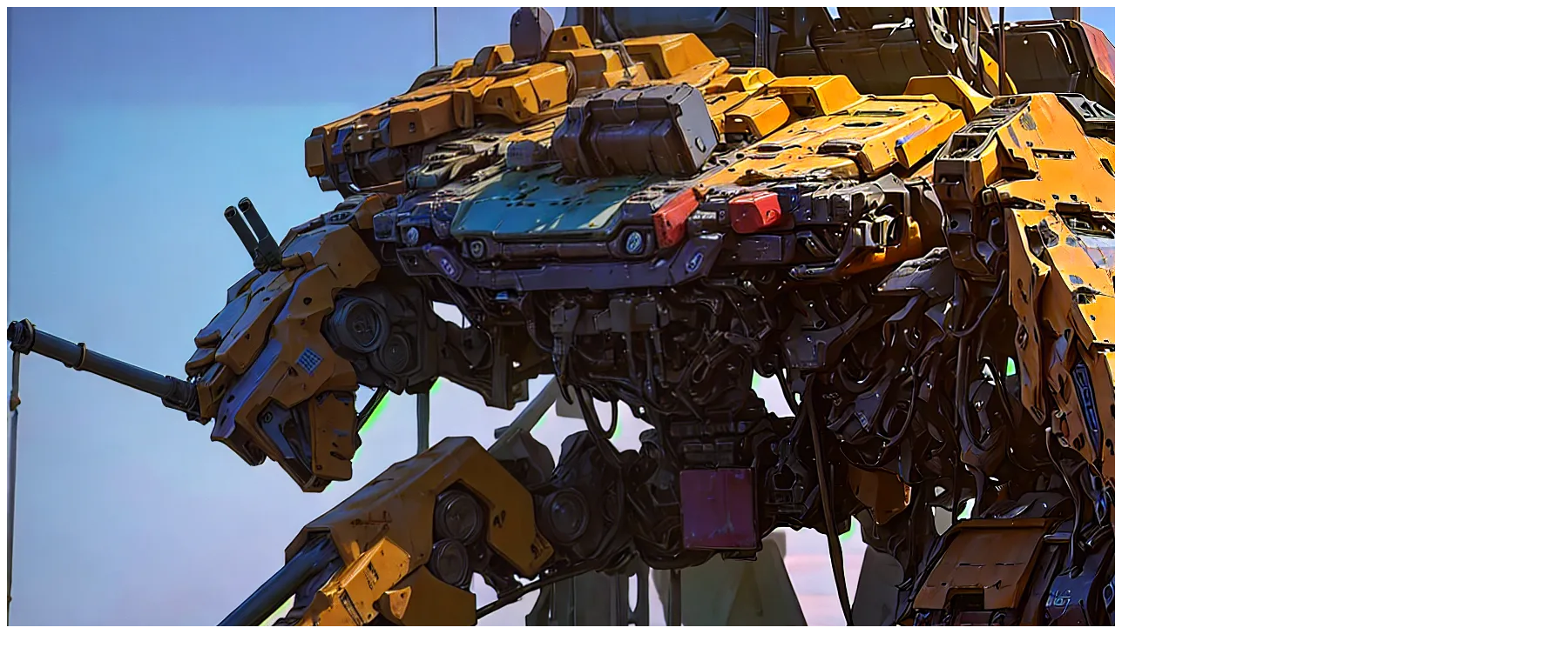

--- FILE ---
content_type: text/html
request_url: https://www.hecatron.com/about/
body_size: 11054
content:
<!DOCTYPE html><html class="transition bg-[var(--page-bg)] md:text-[16px] text-[14px]" data-astro-cid-sckkx6r4 isHome=false lang=en pathname=/about/ style=--configHue:260><head><title>About - Hecatronic</title><meta charset=UTF-8><meta content="Astro description" name=description><meta content="width=device-width" name=viewport><meta content="Astro v5.15.1" name=generator><link href=/favicon/favicon-light-32.png rel=icon media="(prefers-color-scheme: light)" sizes=32x32><link href=/favicon/favicon-light-128.png rel=icon media="(prefers-color-scheme: light)" sizes=128x128><link href=/favicon/favicon-light-180.png rel=icon media="(prefers-color-scheme: light)" sizes=180x180><link href=/favicon/favicon-light-192.png rel=icon media="(prefers-color-scheme: light)" sizes=192x192><link href=/favicon/favicon-dark-32.png rel=icon media="(prefers-color-scheme: dark)" sizes=32x32><link href=/favicon/favicon-dark-128.png rel=icon media="(prefers-color-scheme: dark)" sizes=128x128><link href=/favicon/favicon-dark-180.png rel=icon media="(prefers-color-scheme: dark)" sizes=180x180><link href=/favicon/favicon-dark-192.png rel=icon media="(prefers-color-scheme: dark)" sizes=192x192><link href=https://cdn.jsdelivr.net/npm/katex@0.16.10/dist/katex.min.css rel=stylesheet crossorigin=anonymous integrity=sha384-n8MVd4RsNIU0tAv4ct0nTaAbDJwPJzDEaqSD1odI+WdtXRGWt2kTvGFasHpSy3SV><link href=/_astro/Layout.CQT6TCza.css rel=stylesheet><link href=/_astro/GlobalStyles_astro_astro_type_style_index_0_lang.Dg2dtiW4.css rel=stylesheet><link href=/_astro/400.aIjTcZ-V.css rel=stylesheet><link href=/_astro/GlobalStyles_astro_astro_type_style_index_1_lang.By3UrIzD.css rel=stylesheet><link href=/_astro/500.D7CeXt33.css rel=stylesheet><link href=/_astro/700.BTKHCSmo.css rel=stylesheet><link href=/_astro/index.CLMvY_Mt.css rel=stylesheet><link href=/_astro/wght-italic.CRaqE6DM.css rel=stylesheet><style>/*! tailwindcss v4.1.16 | MIT License | https://tailwindcss.com */@layer components{.custom-md h1{font-size:var(--text-3xl,1.875rem);line-height:var(--tw-leading,var(--text-3xl--line-height, 1.2 ))}}.back-to-top-wrapper[data-astro-cid-eymb5ayk]{width:3.75rem;height:3.75rem;position:absolute;right:0;top:0}.back-to-top-btn[data-astro-cid-eymb5ayk]{color:var(--primary);font-size:2.25rem;font-weight:700;border:none;position:fixed;bottom:15rem;opacity:1;cursor:pointer;transform:translate(5rem)}.back-to-top-btn[data-astro-cid-eymb5ayk] i[data-astro-cid-eymb5ayk]{font-size:1.75rem}.back-to-top-btn[data-astro-cid-eymb5ayk].hide{transform:translate(5rem) scale(.9);opacity:0;pointer-events:none}.back-to-top-btn[data-astro-cid-eymb5ayk]:active{transform:translate(5rem) scale(.9)}.custom-md h1 .anchor,.custom-md h2 .anchor,.custom-md h3 .anchor,.custom-md h4 .anchor,.custom-md h5 .anchor,.custom-md h6 .anchor{margin:-.125rem;margin-left:.2ch;padding:.125rem;user-select:none;opacity:0;text-decoration:none;transition:opacity .15s ease-in-out,background .15s ease-in-out}.custom-md h1 .anchor .anchor-icon,.custom-md h2 .anchor .anchor-icon,.custom-md h3 .anchor .anchor-icon,.custom-md h4 .anchor .anchor-icon,.custom-md h5 .anchor .anchor-icon,.custom-md h6 .anchor .anchor-icon{margin-left:.45ch;margin-right:.45ch}.custom-md h1:hover .anchor,.custom-md h2:hover .anchor,.custom-md h3:hover .anchor,.custom-md h4:hover .anchor,.custom-md h5:hover .anchor,.custom-md h6:hover .anchor{opacity:1}.custom-md a{position:relative;background:0 0;margin:-.25rem;padding:.25rem;border-radius:.375rem;font-weight:500;color:var(--primary);text-decoration-line:underline;text-decoration-color:var(--link-underline);text-decoration-thickness:.125rem;text-decoration-style:dashed;text-underline-offset:.25rem}.custom-md a:hover{background:var(--link-hover);text-decoration-color:var(--link-hover)}.custom-md a:active{background:var(--link-active);text-decoration-color:var(--link-active)}.custom-md code{font-family:JetBrains Mono Variable,ui-monospace,SFMono-Regular,Menlo,Monaco,Consolas,Liberation Mono,Courier New,monospace;background:var(--inline-code-bg);color:var(--inline-code-color);padding:.125rem .25rem;border-radius:.25rem;overflow:hidden;counter-reset:line}.custom-md code:before{content:none}.custom-md code:after{content:none}.custom-md pre{border-radius:.75rem;padding-left:1.25rem;padding-right:1.25rem}.custom-md pre code{color:unset;font-size:.875rem;padding:0;background:0 0}.custom-md pre code ::selection{background:var(--codeblock-selection)}.custom-md pre code span.br::selection{background:var(--codeblock-selection)}.custom-md ul li::marker{color:var(--primary)}.custom-md ol li::marker{color:var(--primary)}.custom-md blockquote{font-style:normal;font-weight:inherit;border-left-color:#0000;position:relative}.custom-md blockquote:before{content:"";position:absolute;left:-.25rem;display:block;transition:background .15s ease-in-out;background:var(--btn-regular-bg);height:100%;width:.25rem;border-radius:1rem}.custom-md blockquote p:before{content:none}.custom-md blockquote p:after{content:none}.custom-md hr{border-color:var(--line-divider);border-style:dashed}.custom-md iframe{border-radius:.75rem;margin-left:auto;margin-right:auto;max-width:100%}#banner-wrapper{top:0;opacity:1}.banner-closed #banner-wrapper{top:-120px;opacity:0}.collapsed[data-astro-cid-ucso7hve]{height:var(--collapsedHeight)}/*! tailwindcss v4.1.16 | MIT License | https://tailwindcss.com */@layer components{.enable-banner #banner-wrapper{height:var(--banner-height)}.enable-banner #top-row{height:calc(var(--banner-height) - 4.5rem)}}:root{--hue:var(--configHue);--page-width:95rem}</style><link href=/_astro/tailwind-setts.aOTRJtcz.css rel=stylesheet><style>#display-setting.svelte-d7tq3k input[type=range]:where(.svelte-d7tq3k){-webkit-appearance:none;height:1.5rem;background-image:var(--color-selection-bar);transition:background-image .15s ease-in-out}#display-setting.svelte-d7tq3k :where(.svelte-d7tq3k)::-webkit-slider-thumb{-webkit-appearance:none;height:1rem;width:.5rem;border-radius:.125rem;background:#ffffffb3;box-shadow:none}#display-setting.svelte-d7tq3k :where(.svelte-d7tq3k)::-webkit-slider-thumb:hover{background:#fffc}#display-setting.svelte-d7tq3k :where(.svelte-d7tq3k)::-webkit-slider-thumb:active{background:#fff9}#display-setting.svelte-d7tq3k :where(.svelte-d7tq3k)::-moz-range-thumb{-webkit-appearance:none;height:1rem;width:.5rem;border-radius:.125rem;border-width:0;background:#ffffffb3;box-shadow:none}#display-setting.svelte-d7tq3k :where(.svelte-d7tq3k)::-moz-range-thumb:hover{background:#fffc}#display-setting.svelte-d7tq3k :where(.svelte-d7tq3k)::-moz-range-thumb:active{background:#fff9}#display-setting.svelte-d7tq3k::-ms-thumb{-webkit-appearance:none;height:1rem;width:.5rem;border-radius:.125rem;background:#ffffffb3;box-shadow:none}#display-setting.svelte-d7tq3k::-ms-thumb:hover{background:#fffc}#display-setting.svelte-d7tq3k::-ms-thumb:active{background:#fff9}/*! tailwindcss v4.1.16 | MIT License | https://tailwindcss.com */@layer properties{@supports (((-webkit-hyphens:none)) and (not (margin-trim:inline))) or ((-moz-orient:inline) and (not (color:rgb(from red r g b)))){*,::backdrop,:after,:before{--tw-border-style:solid}}}@layer components{.dash-line[data-astro-cid-up4uz3l3]:before{content:"";pointer-events:none;border-left-style:var(--tw-border-style);--tw-border-style:dashed;border-style:dashed;border-left-width:2px;border-color:var(--line-color);width:10%;height:100%;transition-property:color,background-color,border-color,outline-color,text-decoration-color,fill,stroke,--tw-gradient-from,--tw-gradient-via,--tw-gradient-to,opacity,box-shadow,transform,translate,scale,rotate,filter,-webkit-backdrop-filter,backdrop-filter,display,content-visibility,overlay,pointer-events;transition-timing-function:var(--tw-ease,var(--default-transition-timing-function,cubic-bezier(.4,0,.2,1)));transition-duration:var(--tw-duration,var(--default-transition-duration,.15s));position:absolute;top:-50%;left:calc(50% - 1px)}}@property --tw-border-style{syntax:"*";inherits:false;initial-value:solid}/*! tailwindcss v4.1.16 | MIT License | https://tailwindcss.com */@layer properties{@supports (((-webkit-hyphens:none)) and (not (margin-trim:inline))) or ((-moz-orient:inline) and (not (color:rgb(from red r g b)))){*,::backdrop,:after,:before{--tw-content:"";--tw-font-weight:initial}}}.meta-icon[data-astro-cid-qtyrxm4s]{margin-right:calc(var(--spacing,.25rem)*2);height:calc(var(--spacing,.25rem)*8);width:calc(var(--spacing,.25rem)*8);border-radius:var(--radius-md,.375rem);background-color:var(--btn-regular-bg);color:var(--btn-content);transition-property:color,background-color,border-color,outline-color,text-decoration-color,fill,stroke,--tw-gradient-from,--tw-gradient-via,--tw-gradient-to,opacity,box-shadow,transform,translate,scale,rotate,filter,-webkit-backdrop-filter,backdrop-filter,display,content-visibility,overlay,pointer-events;transition-timing-function:var(--tw-ease,var(--default-transition-timing-function,cubic-bezier(.4,0,.2,1)));transition-duration:var(--tw-duration,var(--default-transition-duration,.15s));justify-content:center;align-items:center;display:flex}.with-divider[data-astro-cid-qtyrxm4s]:before{margin-right:calc(var(--spacing,.25rem)*1.5);margin-left:calc(var(--spacing,.25rem)*1.5);font-size:var(--text-sm,.875rem);line-height:var(--tw-leading,var(--text-sm--line-height,calc(1.25/.875)));--tw-font-weight:var(--font-weight-medium,500);font-weight:var(--font-weight-medium,500);color:var(--meta-divider);transition-property:color,background-color,border-color,outline-color,text-decoration-color,fill,stroke,--tw-gradient-from,--tw-gradient-via,--tw-gradient-to,opacity,box-shadow,transform,translate,scale,rotate,filter,-webkit-backdrop-filter,backdrop-filter,display,content-visibility,overlay,pointer-events;transition-timing-function:var(--tw-ease,var(--default-transition-timing-function,cubic-bezier(.4,0,.2,1)));transition-duration:var(--tw-duration,var(--default-transition-duration,.15s));--tw-content:"/";content:var(--tw-content)}@property --tw-content{syntax:"*";inherits:false;initial-value:""}@property --tw-font-weight{syntax:"*";inherits:false}#post-container :first-child{animation-delay:calc(var(--content-delay) + 0ms)}#post-container :nth-child(2){animation-delay:calc(var(--content-delay) + 50ms)}#post-container :nth-child(3){animation-delay:calc(var(--content-delay) + .1s)}#post-container :nth-child(4){animation-delay:calc(var(--content-delay) + 175ms)}#post-container :nth-child(5){animation-delay:calc(var(--content-delay) + .25s)}#post-container :nth-child(6){animation-delay:calc(var(--content-delay) + 325ms)}#display-setting.svelte-d7tq3k input[type=range]:where(.svelte-d7tq3k){-webkit-appearance:none;height:1.5rem;background-image:var(--color-selection-bar);transition:background-image .15s ease-in-out}#display-setting.svelte-d7tq3k :where(.svelte-d7tq3k)::-webkit-slider-thumb{-webkit-appearance:none;height:1rem;width:.5rem;border-radius:.125rem;background:#ffffffb3;box-shadow:none}#display-setting.svelte-d7tq3k :where(.svelte-d7tq3k)::-webkit-slider-thumb:hover{background:#fffc}#display-setting.svelte-d7tq3k :where(.svelte-d7tq3k)::-webkit-slider-thumb:active{background:#fff9}#display-setting.svelte-d7tq3k :where(.svelte-d7tq3k)::-moz-range-thumb{-webkit-appearance:none;height:1rem;width:.5rem;border-radius:.125rem;border-width:0;background:#ffffffb3;box-shadow:none}#display-setting.svelte-d7tq3k :where(.svelte-d7tq3k)::-moz-range-thumb:hover{background:#fffc}#display-setting.svelte-d7tq3k :where(.svelte-d7tq3k)::-moz-range-thumb:active{background:#fff9}#display-setting.svelte-d7tq3k::-ms-thumb{-webkit-appearance:none;height:1rem;width:.5rem;border-radius:.125rem;background:#ffffffb3;box-shadow:none}#display-setting.svelte-d7tq3k::-ms-thumb:hover{background:#fffc}#display-setting.svelte-d7tq3k::-ms-thumb:active{background:#fff9}</style><script type=module src=/_astro/page.TAzuYXXG.js></script></head><body class="transition enable-banner min-h-screen" data-astro-cid-sckkx6r4 style=--configHue:260><div id=config-carrier data-hue=260></div><div><div class="w-full absolute" id=banner-wrapper style=--configHue:260 data-astro-cid-sckkx6r4><div class="relative overflow-hidden h-full object-center object-cover"><div class="transition absolute pointer-events-none bg-opacity-50 dark:bg-black/10 inset-0"></div><img alt="Banner image of the blog" class="w-full h-full object-center object-cover" decoding=async fetchpriority=auto height=1280 loading=lazy src=/_astro/bkg1.CMiA-g0t_ZwNU8k.webp width=1792></div></div><div class="relative gap-4 grid grid-cols-[17.5rem_auto] grid-rows-[auto_auto_1fr_auto] lg:grid-rows-[auto_1fr_auto] max-w-[var(--page-width)] md:px-4 min-h-screen mx-auto px-0"><div class="onload-animation col-span-2 grid-rows-1 z-50" id=top-row><div class="transition absolute -top-8 bg-[var(--card-bg)] h-8 left-0 right-0"></div><div class="flex items-center justify-between card-base h-[4.5rem] max-w-[var(--page-width)] mx-auto overflow-visible px-4 rounded-t-none sticky top-0"><a href=/ class="rounded-lg btn-plain active:scale-95 font-bold px-5 h-[3.25rem]"><div class="flex items-center text-[var(--primary)] flex-row text-md"><svg data-icon=material-symbols:home-outline-rounded height=1.75rem width=1.75rem class="mb-1 mr-2"><symbol id=ai:material-symbols:home-outline-rounded viewBox="0 0 24 24"><path d="M6 19h3v-5q0-.425.288-.712T10 13h4q.425 0 .713.288T15 14v5h3v-9l-6-4.5L6 10zm-2 0v-9q0-.475.213-.9t.587-.7l6-4.5q.525-.4 1.2-.4t1.2.4l6 4.5q.375.275.588.7T20 10v9q0 .825-.588 1.413T18 21h-4q-.425 0-.712-.288T13 20v-5h-2v5q0 .425-.288.713T10 21H6q-.825 0-1.412-.587T4 19m8-6.75" fill=currentColor /></symbol><use href=#ai:material-symbols:home-outline-rounded></use></svg> Hecatronic</div></a><div class="hidden md:flex"><a href=/ class="rounded-lg btn-plain h-11 active:scale-95 font-bold px-5" aria-label=Home><div class="flex items-center">Home</div></a><a href=/archive class="rounded-lg btn-plain h-11 active:scale-95 font-bold px-5" aria-label=Archive><div class="flex items-center">Archive</div></a><a href=/projects class="rounded-lg btn-plain h-11 active:scale-95 font-bold px-5" aria-label=Projects><div class="flex items-center">Projects</div></a><a href=/about class="rounded-lg btn-plain h-11 active:scale-95 font-bold px-5" aria-label=About><div class="flex items-center">About</div></a><a href=https://github.com/Hecatron class="rounded-lg btn-plain h-11 active:scale-95 font-bold px-5" aria-label=GitHub target=_blank><div class="flex items-center">GitHub <svg data-icon=fa6-solid:arrow-up-right-from-square height=14 width=14 class="transition -translate-y-[1px] dark:text-white/[0.2] ml-1 text-black/[0.2]"><symbol id=ai:fa6-solid:arrow-up-right-from-square viewBox="0 0 512 512"><path d="M320 0c-17.7 0-32 14.3-32 32s14.3 32 32 32h82.7L201.4 265.4c-12.5 12.5-12.5 32.8 0 45.3s32.8 12.5 45.3 0L448 109.3V192c0 17.7 14.3 32 32 32s32-14.3 32-32V32c0-17.7-14.3-32-32-32zM80 32C35.8 32 0 67.8 0 112v320c0 44.2 35.8 80 80 80h320c44.2 0 80-35.8 80-80V320c0-17.7-14.3-32-32-32s-32 14.3-32 32v112c0 8.8-7.2 16-16 16H80c-8.8 0-16-7.2-16-16V112c0-8.8 7.2-16 16-16h112c17.7 0 32-14.3 32-32s-14.3-32-32-32z" fill=currentColor /></symbol><use href=#ai:fa6-solid:arrow-up-right-from-square></use></svg></div></a></div><div class=flex><style>astro-island,astro-slot,astro-static-slot{display:contents}</style><script>(self.Astro||(self.Astro={})).load=async a=>{await(await a())()},window.dispatchEvent(new Event("astro:load"))</script><script>(()=>{var t=Object.defineProperty,e=(e,r,n)=>((e,r,n)=>r in e?t(e,r,{enumerable:!0,configurable:!0,writable:!0,value:n}):e[r]=n)(e,"symbol"!=typeof r?r+"":r,n);{let t={0:t=>s(t),1:t=>n(t),2:t=>new RegExp(t),3:t=>new Date(t),4:t=>new Map(n(t)),5:t=>new Set(n(t)),6:t=>BigInt(t),7:t=>new URL(t),8:t=>new Uint8Array(t),9:t=>new Uint16Array(t),10:t=>new Uint32Array(t),11:t=>1/0*t},r=e=>{let[r,n]=e;return r in t?t[r](n):void 0},n=t=>t.map(r),s=t=>"object"!=typeof t||null===t?t:Object.fromEntries(Object.entries(t).map((([t,e])=>[t,r(e)])));class i extends HTMLElement{constructor(){super(...arguments),e(this,"Component"),e(this,"hydrator"),e(this,"hydrate",(async()=>{var t;if(!this.hydrator||!this.isConnected)return;let e=null==(t=this.parentElement)?void 0:t.closest("astro-island[ssr]");if(e)return void e.addEventListener("astro:hydrate",this.hydrate,{once:!0});let r,n=this.querySelectorAll("astro-slot"),i={},o=this.querySelectorAll("template[data-astro-template]");for(let t of o){let e=t.closest(this.tagName);null!=e&&e.isSameNode(this)&&(i[t.getAttribute("data-astro-template")||"default"]=t.innerHTML,t.remove())}for(let t of n){let e=t.closest(this.tagName);null!=e&&e.isSameNode(this)&&(i[t.getAttribute("name")||"default"]=t.innerHTML)}try{r=this.hasAttribute("props")?s(JSON.parse(this.getAttribute("props"))):{}}catch(t){let e=this.getAttribute("component-url")||"<unknown>",r=this.getAttribute("component-export");throw r&&(e+=` (export ${r})`),console.error(`[hydrate] Error parsing props for component ${e}`,this.getAttribute("props"),t),t}await this.hydrator(this)(this.Component,r,i,{client:this.getAttribute("client")}),this.removeAttribute("ssr"),this.dispatchEvent(new CustomEvent("astro:hydrate"))})),e(this,"unmount",(()=>{this.isConnected||this.dispatchEvent(new CustomEvent("astro:unmount"))}))}disconnectedCallback(){document.removeEventListener("astro:after-swap",this.unmount),document.addEventListener("astro:after-swap",this.unmount,{once:!0})}connectedCallback(){if(this.hasAttribute("await-children")&&"interactive"!==document.readyState&&"complete"!==document.readyState){let t=()=>{document.removeEventListener("DOMContentLoaded",t),e.disconnect(),this.childrenConnectedCallback()},e=new MutationObserver((()=>{var e;(null==(e=this.lastChild)?void 0:e.nodeType)===Node.COMMENT_NODE&&"astro:end"===this.lastChild.nodeValue&&(this.lastChild.remove(),t())}));e.observe(this,{childList:!0}),document.addEventListener("DOMContentLoaded",t)}else this.childrenConnectedCallback()}async childrenConnectedCallback(){let t=this.getAttribute("before-hydration-url");t&&await import(t),this.start()}async start(){let t=JSON.parse(this.getAttribute("opts")),e=this.getAttribute("client");if(void 0!==Astro[e])try{await Astro[e]((async()=>{let t=this.getAttribute("renderer-url"),[e,{default:r}]=await Promise.all([import(this.getAttribute("component-url")),t?import(t):()=>()=>{}]),n=this.getAttribute("component-export")||"default";if(n.includes(".")){this.Component=e;for(let t of n.split("."))this.Component=this.Component[t]}else this.Component=e[n];return this.hydrator=r,this.hydrate}),t,this)}catch(t){console.error(`[astro-island] Error hydrating ${this.getAttribute("component-url")}`,t)}else window.addEventListener(`astro:${e}`,(()=>this.start()),{once:!0})}attributeChangedCallback(){this.hydrate()}}e(i,"observedAttributes",["props"]),customElements.get("astro-island")||customElements.define("astro-island",i)}})()</script><astro-island await-children client=load component-export=default component-url=/_astro/Search.DMxhuRah.js opts={&quot;name&quot;:&quot;Search&quot;,&quot;value&quot;:true} props={} renderer-url=/_astro/client.svelte.CM-0z_Rw.js ssr uid=1W2Yky><!--[--><div class="rounded-lg items-center bg-black/[0.04] dark:bg-white/5 dark:focus-within:bg-white/10 dark:hover:bg-white/10 focus-within:bg-black/[0.06] h-11 hidden hover:bg-black/[0.06] lg:flex mr-2 transition-all" id=search-bar><!--[--><astro-slot name=search-icon><svg data-icon=material-symbols:search height=1.25rem width=1.25rem class="transition absolute pointer-events-none dark:text-white/30 ml-3 my-auto text-black/30" slot=search-icon><symbol id=ai:material-symbols:search viewBox="0 0 24 24"><path d="m19.6 21l-6.3-6.3q-.75.6-1.725.95T9.5 16q-2.725 0-4.612-1.888T3 9.5t1.888-4.612T9.5 3t4.613 1.888T16 9.5q0 1.1-.35 2.075T14.7 13.3l6.3 6.3zM9.5 14q1.875 0 3.188-1.312T14 9.5t-1.312-3.187T9.5 5T6.313 6.313T5 9.5t1.313 3.188T9.5 14" fill=currentColor /></symbol><use href=#ai:material-symbols:search></use></svg></astro-slot><!--]--> <input class="bg-transparent dark:text-white/50 focus:w-60 outline-0 pl-10 text-black/50 text-sm active:w-60 h-full transition-all w-40" placeholder=Search value=""/></div><button class="rounded-lg btn-plain h-11 active:scale-90 w-11 lg:hidden" aria-label="Search Panel" id=search-switch><!--[--><astro-slot name=search-switch><svg data-icon=material-symbols:search height=1.25rem width=1.25rem slot=search-switch viewBox="0 0 24 24"><use href=#ai:material-symbols:search></use></svg></astro-slot><!--]--></button><div class="absolute closed float-panel right-4 left-4 md:left-[unset] md:w-[30rem] p-2 rounded-2xl search-panel shadow-2xl top-20" id=search-panel><div class="flex items-center relative bg-black/[0.04] dark:bg-white/5 dark:focus-within:bg-white/10 dark:hover:bg-white/10 focus-within:bg-black/[0.06] h-11 hover:bg-black/[0.06] lg:hidden rounded-xl transition-all" id=search-bar-inside><!--[--><astro-slot name=search-icon><svg data-icon=material-symbols:search height=1.25rem width=1.25rem class="transition absolute pointer-events-none dark:text-white/30 ml-3 my-auto text-black/30" slot=search-icon><symbol id=ai:material-symbols:search viewBox="0 0 24 24"><path d="m19.6 21l-6.3-6.3q-.75.6-1.725.95T9.5 16q-2.725 0-4.612-1.888T3 9.5t1.888-4.612T9.5 3t4.613 1.888T16 9.5q0 1.1-.35 2.075T14.7 13.3l6.3 6.3zM9.5 14q1.875 0 3.188-1.312T14 9.5t-1.312-3.187T9.5 5T6.313 6.313T5 9.5t1.313 3.188T9.5 14" fill=currentColor /></symbol><use href=#ai:material-symbols:search></use></svg></astro-slot><!--]--> <input class="absolute inset-0 bg-transparent dark:text-white/50 focus:w-60 outline-0 pl-10 text-black/50 text-sm" placeholder=Search value=""/></div><!--[--><!--]--></div><!--]--><template data-astro-template=arrow-icon><svg data-icon=fa6-solid:chevron-right height=0.75rem width=0.75rem class="transition text-[var(--primary)] my-auto translate-x-0.5" slot=arrow-icon><symbol id=ai:fa6-solid:chevron-right viewBox="0 0 320 512"><path d="M310.6 233.4c12.5 12.5 12.5 32.8 0 45.3l-192 192c-12.5 12.5-32.8 12.5-45.3 0s-12.5-32.8 0-45.3L242.7 256L73.4 86.6c-12.5-12.5-12.5-32.8 0-45.3s32.8-12.5 45.3 0l192 192z" fill=currentColor /></symbol><use href=#ai:fa6-solid:chevron-right></use></svg></template><!--astro:end--></astro-island><button class="rounded-lg btn-plain h-11 active:scale-90 w-11" aria-label="Display Settings" id=display-settings-switch><svg data-icon=material-symbols:palette-outline height=1.25rem width=1.25rem><symbol id=ai:material-symbols:palette-outline viewBox="0 0 24 24"><path d="M12 22q-2.05 0-3.875-.788t-3.187-2.15t-2.15-3.187T2 12q0-2.075.813-3.9t2.2-3.175T8.25 2.788T12.2 2q2 0 3.775.688t3.113 1.9t2.125 2.875T22 11.05q0 2.875-1.75 4.413T16 17h-1.85q-.225 0-.312.125t-.088.275q0 .3.375.863t.375 1.287q0 1.25-.687 1.85T12 22m-5.5-9q.65 0 1.075-.425T8 11.5t-.425-1.075T6.5 10t-1.075.425T5 11.5t.425 1.075T6.5 13m3-4q.65 0 1.075-.425T11 7.5t-.425-1.075T9.5 6t-1.075.425T8 7.5t.425 1.075T9.5 9m5 0q.65 0 1.075-.425T16 7.5t-.425-1.075T14.5 6t-1.075.425T13 7.5t.425 1.075T14.5 9m3 4q.65 0 1.075-.425T19 11.5t-.425-1.075T17.5 10t-1.075.425T16 11.5t.425 1.075T17.5 13M12 20q.225 0 .363-.125t.137-.325q0-.35-.375-.825T11.75 17.3q0-1.05.725-1.675T14.25 15H16q1.65 0 2.825-.962T20 11.05q0-3.025-2.312-5.038T12.2 4Q8.8 4 6.4 6.325T4 12q0 3.325 2.338 5.663T12 20" fill=currentColor /></symbol><use href=#ai:material-symbols:palette-outline></use></svg></button> <button class="rounded-lg btn-plain h-11 active:scale-90 w-11" aria-label="Light/Dark Mode" id=scheme-switch><svg data-icon=material-symbols:wb-sunny-outline-rounded height=1.25rem width=1.25rem class="absolute opacity-[var(--display-light-icon)]"><symbol id=ai:material-symbols:wb-sunny-outline-rounded viewBox="0 0 24 24"><path d="M11 3V2q0-.425.288-.712T12 1t.713.288T13 2v1q0 .425-.288.713T12 4t-.712-.288T11 3m0 19v-1q0-.425.288-.712T12 20t.713.288T13 21v1q0 .425-.288.713T12 23t-.712-.288T11 22m11-9h-1q-.425 0-.712-.288T20 12t.288-.712T21 11h1q.425 0 .713.288T23 12t-.288.713T22 13M3 13H2q-.425 0-.712-.288T1 12t.288-.712T2 11h1q.425 0 .713.288T4 12t-.288.713T3 13m16.75-7.325l-.35.35q-.275.275-.687.275T18 6q-.275-.275-.288-.687t.263-.713l.375-.375q.275-.3.7-.3t.725.3t.288.725t-.313.725M6.025 19.4l-.375.375q-.275.3-.7.3t-.725-.3t-.288-.725t.313-.725l.35-.35q.275-.275.688-.275T6 18q.275.275.288.688t-.263.712m12.3.35l-.35-.35q-.275-.275-.275-.687T18 18q.275-.275.688-.287t.712.262l.375.375q.3.275.3.7t-.3.725t-.725.288t-.725-.313M4.6 6.025l-.375-.375q-.3-.275-.3-.7t.3-.725t.725-.288t.725.313l.35.35q.275.275.275.688T6 6q-.275.275-.687.288T4.6 6.025M12 18q-2.5 0-4.25-1.75T6 12t1.75-4.25T12 6t4.25 1.75T18 12t-1.75 4.25T12 18m0-2q1.675 0 2.838-1.162T16 12t-1.162-2.838T12 8T9.162 9.163T8 12t1.163 2.838T12 16m0-4" fill=currentColor /></symbol><use href=#ai:material-symbols:wb-sunny-outline-rounded></use></svg> <svg data-icon=material-symbols:dark-mode-outline-rounded height=1.25rem width=1.25rem class="absolute opacity-[var(--display-dark-icon)]"><symbol id=ai:material-symbols:dark-mode-outline-rounded viewBox="0 0 24 24"><path d="M12 21q-3.775 0-6.387-2.613T3 12q0-3.45 2.25-5.988T11 3.05q.325-.05.575.088t.4.362t.163.525t-.188.575q-.425.65-.638 1.375T11.1 7.5q0 2.25 1.575 3.825T16.5 12.9q.775 0 1.538-.225t1.362-.625q.275-.175.563-.162t.512.137q.25.125.388.375t.087.6q-.35 3.45-2.937 5.725T12 21m0-2q2.2 0 3.95-1.213t2.55-3.162q-.5.125-1 .2t-1 .075q-3.075 0-5.238-2.163T9.1 7.5q0-.5.075-1t.2-1q-1.95.8-3.163 2.55T5 12q0 2.9 2.05 4.95T12 19m-.25-6.75" fill=currentColor /></symbol><use href=#ai:material-symbols:dark-mode-outline-rounded></use></svg></button> <button class="rounded-lg btn-plain h-11 active:scale-90 w-11 md:hidden" aria-label=Menu id=nav-menu-switch name="Nav Menu"><svg data-icon=material-symbols:menu-rounded height=1.25rem width=1.25rem><symbol id=ai:material-symbols:menu-rounded viewBox="0 0 24 24"><path d="M4 18q-.425 0-.712-.288T3 17t.288-.712T4 16h16q.425 0 .713.288T21 17t-.288.713T20 18zm0-5q-.425 0-.712-.288T3 12t.288-.712T4 11h16q.425 0 .713.288T21 12t-.288.713T20 13zm0-5q-.425 0-.712-.288T3 7t.288-.712T4 6h16q.425 0 .713.288T21 7t-.288.713T20 8z" fill=currentColor /></symbol><use href=#ai:material-symbols:menu-rounded></use></svg></button></div><div class="absolute closed float-panel right-4 fixed px-2 py-2 transition-all" id=nav-menu-panel><a href=/ class="rounded-lg items-center flex transition active:bg-[var(--btn-plain-bg-active)] gap-8 group hover:bg-[var(--btn-plain-bg-hover)] justify-between pl-3 pr-1 py-2"><div class="transition font-bold dark:text-white/75 group-active:text-[var(--primary)] group-hover:text-[var(--primary)] text-black/75">Home</div><svg data-icon=material-symbols:chevron-right-rounded height=20 width=20 class="transition text-[var(--primary)]"><symbol id=ai:material-symbols:chevron-right-rounded viewBox="0 0 24 24"><path d="M12.6 12L8.7 8.1q-.275-.275-.275-.7t.275-.7t.7-.275t.7.275l4.6 4.6q.15.15.213.325t.062.375t-.062.375t-.213.325l-4.6 4.6q-.275.275-.7.275t-.7-.275t-.275-.7t.275-.7z" fill=currentColor /></symbol><use href=#ai:material-symbols:chevron-right-rounded></use></svg> </a><a href=/archive class="rounded-lg items-center flex transition active:bg-[var(--btn-plain-bg-active)] gap-8 group hover:bg-[var(--btn-plain-bg-hover)] justify-between pl-3 pr-1 py-2"><div class="transition font-bold dark:text-white/75 group-active:text-[var(--primary)] group-hover:text-[var(--primary)] text-black/75">Archive</div><svg data-icon=material-symbols:chevron-right-rounded height=20 width=20 class="transition text-[var(--primary)]" viewBox="0 0 24 24"><use href=#ai:material-symbols:chevron-right-rounded></use></svg> </a><a href=/projects class="rounded-lg items-center flex transition active:bg-[var(--btn-plain-bg-active)] gap-8 group hover:bg-[var(--btn-plain-bg-hover)] justify-between pl-3 pr-1 py-2"><div class="transition font-bold dark:text-white/75 group-active:text-[var(--primary)] group-hover:text-[var(--primary)] text-black/75">Projects</div><svg data-icon=material-symbols:chevron-right-rounded height=20 width=20 class="transition text-[var(--primary)]" viewBox="0 0 24 24"><use href=#ai:material-symbols:chevron-right-rounded></use></svg> </a><a href=/about class="rounded-lg items-center flex transition active:bg-[var(--btn-plain-bg-active)] gap-8 group hover:bg-[var(--btn-plain-bg-hover)] justify-between pl-3 pr-1 py-2"><div class="transition font-bold dark:text-white/75 group-active:text-[var(--primary)] group-hover:text-[var(--primary)] text-black/75">About</div><svg data-icon=material-symbols:chevron-right-rounded height=20 width=20 class="transition text-[var(--primary)]" viewBox="0 0 24 24"><use href=#ai:material-symbols:chevron-right-rounded></use></svg> </a><a href=https://github.com/Hecatron class="rounded-lg items-center flex transition active:bg-[var(--btn-plain-bg-active)] gap-8 group hover:bg-[var(--btn-plain-bg-hover)] justify-between pl-3 pr-1 py-2" target=_blank><div class="transition font-bold dark:text-white/75 group-active:text-[var(--primary)] group-hover:text-[var(--primary)] text-black/75">GitHub</div><svg data-icon=fa6-solid:arrow-up-right-from-square height=12 width=12 class="transition -translate-x-1 dark:text-white/25 text-black/25" viewBox="0 0 512 512"><use href=#ai:fa6-solid:arrow-up-right-from-square></use></svg></a></div><script>(self.Astro||(self.Astro={})).only=async t=>{await(await t())()},window.dispatchEvent(new Event("astro:only"))</script><astro-island await-children client=only component-export=default component-url=/_astro/DisplaySettings.6fAEPR-p.js opts={&quot;name&quot;:&quot;DisplaySettings&quot;,&quot;value&quot;:&quot;svelte&quot;} props={} renderer-url=/_astro/client.svelte.CM-0z_Rw.js ssr uid=Z27ep1z><template data-astro-template=restore-icon><svg data-icon=fa6-solid:arrow-rotate-left height=0.875rem width=0.875rem class slot=restore-icon><symbol id=ai:fa6-solid:arrow-rotate-left viewBox="0 0 512 512"><path d="M125.7 160H176c17.7 0 32 14.3 32 32s-14.3 32-32 32H48c-17.7 0-32-14.3-32-32V64c0-17.7 14.3-32 32-32s32 14.3 32 32v51.2l17.6-17.6c87.5-87.5 229.3-87.5 316.8 0s87.5 229.3 0 316.8s-229.3 87.5-316.8 0c-12.5-12.5-12.5-32.8 0-45.3s32.8-12.5 45.3 0c62.5 62.5 163.8 62.5 226.3 0s62.5-163.8 0-226.3s-163.8-62.5-226.3 0z" fill=currentColor /></symbol><use href=#ai:fa6-solid:arrow-rotate-left></use></svg></template><!--astro:end--></astro-island></div><script type=module>function n(){"dark"===localStorage.theme?(document.documentElement.classList.remove("dark"),localStorage.theme="light"):(document.documentElement.classList.add("dark"),localStorage.theme="dark")}function e(){document.getElementById("scheme-switch").addEventListener("click",(function(){n()})),document.getElementById("display-settings-switch").addEventListener("click",(function(){document.getElementById("display-setting").classList.toggle("closed")})),document.getElementById("nav-menu-switch").addEventListener("click",(function(){document.getElementById("nav-menu-panel").classList.toggle("closed")}))}e(),document.addEventListener("astro:after-swap",(()=>{e()}),{once:!1})</script><script>async function loadPagefind(){const a=await import("/pagefind/pagefind.js");await a.options({excerptLength:20}),a.init(),window.pagefind=a,a.search("")}loadPagefind()</script></div><div class="w-full col-span-2 lg:col-span-1 lg:max-w-[17.5rem] lg:row-end-3 lg:row-start-2 onload-animation row-end-4 row-start-3" id=sidebar><div class="flex w-full flex-col gap-4 mb-4"><div class=card-base><a href=/about class="relative overflow-hidden mx-auto active:scale-95 block group lg:max-w-none lg:mt-3 lg:mx-3 max-w-[240px] mb-3 mt-4 rounded-xl" aria-label="Go to About Page"><div class="transition flex items-center justify-center absolute group-active:bg-black/50 group-hover:bg-black/30 h-full pointer-events-none w-full z-50"><svg data-icon=fa6-regular:address-card height=1em width=1.13em class="transition group-hover:opacity-100 opacity-0 text-5xl text-white"><symbol id=ai:fa6-regular:address-card viewBox="0 0 576 512"><path d="M512 80c8.8 0 16 7.2 16 16v320c0 8.8-7.2 16-16 16H64c-8.8 0-16-7.2-16-16V96c0-8.8 7.2-16 16-16zM64 32C28.7 32 0 60.7 0 96v320c0 35.3 28.7 64 64 64h448c35.3 0 64-28.7 64-64V96c0-35.3-28.7-64-64-64zm144 224a64 64 0 1 0 0-128a64 64 0 1 0 0 128m-32 32c-44.2 0-80 35.8-80 80c0 8.8 7.2 16 16 16h192c8.8 0 16-7.2 16-16c0-44.2-35.8-80-80-80zm200-144c-13.3 0-24 10.7-24 24s10.7 24 24 24h80c13.3 0 24-10.7 24-24s-10.7-24-24-24zm0 96c-13.3 0-24 10.7-24 24s10.7 24 24 24h80c13.3 0 24-10.7 24-24s-10.7-24-24-24z" fill=currentColor /></symbol><use href=#ai:fa6-regular:address-card></use></svg></div><div class="relative overflow-hidden h-full lg:mt-0 lg:w-full mx-auto"><div class="transition absolute pointer-events-none bg-opacity-50 dark:bg-black/10 inset-0"></div><img alt="Profile Image of the Author" class="w-full h-full object-center object-cover" decoding=async fetchpriority=auto height=512 loading=lazy src=/_astro/1._xnPDrXx_Z1QBzQH.webp width=512></div></a><div class="transition font-bold dark:text-neutral-50 mb-1 text-center text-xl">Hecatronic</div><div class="transition mb-2 bg-[var(--primary)] h-1 mx-auto rounded-full w-5"></div><div class="transition text-center mb-2.5 text-neutral-400">Software Developist. Electronist, Systems Adminer,</div><div class="flex justify-center gap-2 mb-4 mx-2"><a href=https://github.com/Hecatron class="rounded-lg btn-regular active:scale-90 h-10 w-10" aria-label=GitHub target=_blank><svg data-icon=fa6-brands:github height=1.5rem width=1.5rem><symbol id=ai:fa6-brands:github viewBox="0 0 496 512"><path d="M165.9 397.4c0 2-2.3 3.6-5.2 3.6c-3.3.3-5.6-1.3-5.6-3.6c0-2 2.3-3.6 5.2-3.6c3-.3 5.6 1.3 5.6 3.6m-31.1-4.5c-.7 2 1.3 4.3 4.3 4.9c2.6 1 5.6 0 6.2-2s-1.3-4.3-4.3-5.2c-2.6-.7-5.5.3-6.2 2.3m44.2-1.7c-2.9.7-4.9 2.6-4.6 4.9c.3 2 2.9 3.3 5.9 2.6c2.9-.7 4.9-2.6 4.6-4.6c-.3-1.9-3-3.2-5.9-2.9M244.8 8C106.1 8 0 113.3 0 252c0 110.9 69.8 205.8 169.5 239.2c12.8 2.3 17.3-5.6 17.3-12.1c0-6.2-.3-40.4-.3-61.4c0 0-70 15-84.7-29.8c0 0-11.4-29.1-27.8-36.6c0 0-22.9-15.7 1.6-15.4c0 0 24.9 2 38.6 25.8c21.9 38.6 58.6 27.5 72.9 20.9c2.3-16 8.8-27.1 16-33.7c-55.9-6.2-112.3-14.3-112.3-110.5c0-27.5 7.6-41.3 23.6-58.9c-2.6-6.5-11.1-33.3 2.6-67.9c20.9-6.5 69 27 69 27c20-5.6 41.5-8.5 62.8-8.5s42.8 2.9 62.8 8.5c0 0 48.1-33.6 69-27c13.7 34.7 5.2 61.4 2.6 67.9c16 17.7 25.8 31.5 25.8 58.9c0 96.5-58.9 104.2-114.8 110.5c9.2 7.9 17 22.9 17 46.4c0 33.7-.3 75.4-.3 83.6c0 6.5 4.6 14.4 17.3 12.1C428.2 457.8 496 362.9 496 252C496 113.3 383.5 8 244.8 8M97.2 352.9c-1.3 1-1 3.3.7 5.2c1.6 1.6 3.9 2.3 5.2 1c1.3-1 1-3.3-.7-5.2c-1.6-1.6-3.9-2.3-5.2-1m-10.8-8.1c-.7 1.3.3 2.9 2.3 3.9c1.6 1 3.6.7 4.3-.7c.7-1.3-.3-2.9-2.3-3.9c-2-.6-3.6-.3-4.3.7m32.4 35.6c-1.6 1.3-1 4.3 1.3 6.2c2.3 2.3 5.2 2.6 6.5 1c1.3-1.3.7-4.3-1.3-6.2c-2.2-2.3-5.2-2.6-6.5-1m-11.4-14.7c-1.6 1-1.6 3.6 0 5.9s4.3 3.3 5.6 2.3c1.6-1.3 1.6-3.9 0-6.2c-1.4-2.3-4-3.3-5.6-2" fill=currentColor /></symbol><use href=#ai:fa6-brands:github></use></svg></a></div></div></div><div class="flex w-full flex-col gap-4 top-4 top-4 sticky"><widget-layout class="card-base onload-animation pb-4" data-astro-cid-ucso7hve=true data-id=categories data-is-collapsed=true style=animation-delay:150ms;--collapsedHeight:7.5rem><div class="transition font-bold before:absolute before:bg-[var(--primary)] before:h-4 before:left-[-16px] before:rounded-md before:top-[5.5px] before:w-1 dark:text-neutral-100 mb-2 ml-8 mt-4 relative text-lg text-neutral-900" style=--collapsedHeight:7.5rem data-astro-cid-ucso7hve>Categories</div><div class="overflow-hidden collapse-wrapper px-4 collapsed" id=categories style=--collapsedHeight:7.5rem data-astro-cid-ucso7hve><a href=/archive/category/Cad><button class="rounded-lg active:bg-[var(--btn-plain-bg-active)] hover:bg-[var(--btn-plain-bg-hover)] bg-none dark:hover:text-[var(--primary)] dark:text-neutral-300 h-10 hover:pl-3 hover:text-[var(--primary)] pl-2 text-neutral-700 transition-all w-full"><div class="flex items-center justify-between mr-2 relative"><div class="overflow-hidden overflow-ellipsis text-left whitespace-nowrap">Cad</div><div class="rounded-lg text-sm bg-[oklch(0.95_0.025_var(--hue))] dark:bg-[var(--primary)] dark:text-[var(--deep-text)] flex font-bold h-7 items-center justify-center min-w-[2rem] ml-4 text-[var(--btn-content)] transition">1</div></div></button> </a><a href=/archive/category/Code><button class="rounded-lg active:bg-[var(--btn-plain-bg-active)] hover:bg-[var(--btn-plain-bg-hover)] bg-none dark:hover:text-[var(--primary)] dark:text-neutral-300 h-10 hover:pl-3 hover:text-[var(--primary)] pl-2 text-neutral-700 transition-all w-full"><div class="flex items-center justify-between mr-2 relative"><div class="overflow-hidden overflow-ellipsis text-left whitespace-nowrap">Code</div><div class="rounded-lg text-sm bg-[oklch(0.95_0.025_var(--hue))] dark:bg-[var(--primary)] dark:text-[var(--deep-text)] flex font-bold h-7 items-center justify-center min-w-[2rem] ml-4 text-[var(--btn-content)] transition">2</div></div></button> </a><a href=/archive/category/Fpga><button class="rounded-lg active:bg-[var(--btn-plain-bg-active)] hover:bg-[var(--btn-plain-bg-hover)] bg-none dark:hover:text-[var(--primary)] dark:text-neutral-300 h-10 hover:pl-3 hover:text-[var(--primary)] pl-2 text-neutral-700 transition-all w-full"><div class="flex items-center justify-between mr-2 relative"><div class="overflow-hidden overflow-ellipsis text-left whitespace-nowrap">Fpga</div><div class="rounded-lg text-sm bg-[oklch(0.95_0.025_var(--hue))] dark:bg-[var(--primary)] dark:text-[var(--deep-text)] flex font-bold h-7 items-center justify-center min-w-[2rem] ml-4 text-[var(--btn-content)] transition">1</div></div></button> </a><a href=/archive/category/Rust><button class="rounded-lg active:bg-[var(--btn-plain-bg-active)] hover:bg-[var(--btn-plain-bg-hover)] bg-none dark:hover:text-[var(--primary)] dark:text-neutral-300 h-10 hover:pl-3 hover:text-[var(--primary)] pl-2 text-neutral-700 transition-all w-full"><div class="flex items-center justify-between mr-2 relative"><div class="overflow-hidden overflow-ellipsis text-left whitespace-nowrap">Rust</div><div class="rounded-lg text-sm bg-[oklch(0.95_0.025_var(--hue))] dark:bg-[var(--primary)] dark:text-[var(--deep-text)] flex font-bold h-7 items-center justify-center min-w-[2rem] ml-4 text-[var(--btn-content)] transition">1</div></div></button> </a><a href=/archive/category/Web><button class="rounded-lg active:bg-[var(--btn-plain-bg-active)] hover:bg-[var(--btn-plain-bg-hover)] bg-none dark:hover:text-[var(--primary)] dark:text-neutral-300 h-10 hover:pl-3 hover:text-[var(--primary)] pl-2 text-neutral-700 transition-all w-full"><div class="flex items-center justify-between mr-2 relative"><div class="overflow-hidden overflow-ellipsis text-left whitespace-nowrap">Web</div><div class="rounded-lg text-sm bg-[oklch(0.95_0.025_var(--hue))] dark:bg-[var(--primary)] dark:text-[var(--deep-text)] flex font-bold h-7 items-center justify-center min-w-[2rem] ml-4 text-[var(--btn-content)] transition">1</div></div></button></a></div><div class="-mb-2 expand-btn px-4" style=--collapsedHeight:7.5rem data-astro-cid-ucso7hve><button class="rounded-lg btn-plain h-9 w-full" data-astro-cid-ucso7hve style=--collapsedHeight:7.5rem><div class="flex items-center justify-center -translate-x-2 gap-2 text-[var(--primary)]" style=--collapsedHeight:7.5rem data-astro-cid-ucso7hve><svg data-icon=material-symbols:more-horiz height=28 width=28 data-astro-cid-ucso7hve=true><symbol id=ai:material-symbols:more-horiz viewBox="0 0 24 24"><path d="M6 14q-.825 0-1.412-.587T4 12t.588-1.412T6 10t1.413.588T8 12t-.587 1.413T6 14m6 0q-.825 0-1.412-.587T10 12t.588-1.412T12 10t1.413.588T14 12t-.587 1.413T12 14m6 0q-.825 0-1.412-.587T16 12t.588-1.412T18 10t1.413.588T20 12t-.587 1.413T18 14" fill=currentColor /></symbol><use href=#ai:material-symbols:more-horiz></use></svg> More</div></button></div></widget-layout><script type=module>class d extends HTMLElement{constructor(){if(super(),void 0===this.dataset.isCollapsed||!1===this.dataset.isCollapsed)return;const e=this.dataset.id,s=this.querySelector(".expand-btn"),t=this.querySelector(`#${e}`);s.addEventListener("click",(()=>{t.classList.remove("collapsed"),s.classList.add("hidden")}))}}customElements.define("widget-layout",d)</script><widget-layout class="card-base onload-animation pb-4" data-astro-cid-ucso7hve=true data-id=tags data-is-collapsed=false style=animation-delay:.2s;--collapsedHeight:7.5rem><div class="transition font-bold before:absolute before:bg-[var(--primary)] before:h-4 before:left-[-16px] before:rounded-md before:top-[5.5px] before:w-1 dark:text-neutral-100 mb-2 ml-8 mt-4 relative text-lg text-neutral-900" style=--collapsedHeight:7.5rem data-astro-cid-ucso7hve>Tags</div><div class="overflow-hidden collapse-wrapper px-4" id=tags style=--collapsedHeight:7.5rem data-astro-cid-ucso7hve><div class="flex flex-wrap gap-2"><a href=/archive/tag/cli class="rounded-lg text-sm btn-regular h-8 px-3" aria-label="View all posts with the cli tag">cli </a><a href=/archive/tag/debug class="rounded-lg text-sm btn-regular h-8 px-3" aria-label="View all posts with the debug tag">debug </a><a href=/archive/tag/fpga class="rounded-lg text-sm btn-regular h-8 px-3" aria-label="View all posts with the fpga tag">fpga </a><a href=/archive/tag/freecad class="rounded-lg text-sm btn-regular h-8 px-3" aria-label="View all posts with the freecad tag">freecad </a><a href=/archive/tag/openfpgaloader class="rounded-lg text-sm btn-regular h-8 px-3" aria-label="View all posts with the openfpgaloader tag">openfpgaloader </a><a href=/archive/tag/rpi class="rounded-lg text-sm btn-regular h-8 px-3" aria-label="View all posts with the rpi tag">rpi </a><a href=/archive/tag/rsync class="rounded-lg text-sm btn-regular h-8 px-3" aria-label="View all posts with the rsync tag">rsync </a><a href=/archive/tag/rust class="rounded-lg text-sm btn-regular h-8 px-3" aria-label="View all posts with the rust tag">rust </a><a href=/archive/tag/tailwind class="rounded-lg text-sm btn-regular h-8 px-3" aria-label="View all posts with the tailwind tag">tailwind </a><a href=/archive/tag/wasm class="rounded-lg text-sm btn-regular h-8 px-3" aria-label="View all posts with the wasm tag">wasm </a><a href=/archive/tag/webdev class="rounded-lg text-sm btn-regular h-8 px-3" aria-label="View all posts with the webdev tag">webdev </a><a href=/archive/tag/xilinx class="rounded-lg text-sm btn-regular h-8 px-3" aria-label="View all posts with the xilinx tag">xilinx </a><a href=/archive/tag/xvc class="rounded-lg text-sm btn-regular h-8 px-3" aria-label="View all posts with the xvc tag">xvc</a></div></div></widget-layout></div></div><div class="overflow-hidden col-span-2 lg:col-span-1 onload-animation row-end-3 row-start-2" id=content-wrapper><main class=transition-fade id=swup><div class="flex relative min-h-32 overflow-hidden rounded-[var(--radius-large)] w-full"><div class="w-full relative card-base px-9 py-6 z-10"><div class="custom-md dark:prose-invert max-w-none mt-2 prose prose-base" data-pagefind-body><h1 id=about>About<a href=#about class=anchor><span class=anchor-icon data-pagefind-ignore=true>#</span></a></h1><p>TODO</p></div></div></div></main></div><div class="onload-animation col-span-2 grid-rows-3 mt-4" id=footer><div class="flex items-center card-base max-w-[var(--page-width)] mx-auto min-h-[4.5rem] px-6 rounded-b-none"><div class="transition text-50 text-sm">© 2023 Hecatronic. All Rights Reserved.<br>Powered by <a href=https://github.com/saicaca/fuwari class="text-[var(--primary)] font-medium link" target=_blank>Fuwari</a></div></div></div><div class="hidden back-to-top-wrapper lg:block" data-astro-cid-eymb5ayk><div class="transition flex items-center back-to-top-btn hide overflow-hidden rounded-2xl" id=back-to-top-btn data-astro-cid-eymb5ayk onclick=backToTop()><button class="btn-card h-[3.75rem] w-[3.75rem]" aria-label="Back to Top" data-astro-cid-eymb5ayk><svg data-icon=material-symbols:keyboard-arrow-up-rounded height=1em width=1em class=mx-auto data-astro-cid-eymb5ayk=true><symbol id=ai:material-symbols:keyboard-arrow-up-rounded viewBox="0 0 24 24"><path d="m12 10.8l-3.9 3.9q-.275.275-.7.275t-.7-.275t-.275-.7t.275-.7l4.6-4.6q.3-.3.7-.3t.7.3l4.6 4.6q.275.275.275.7t-.275.7t-.7.275t-.7-.275z" fill=currentColor /></symbol><use href=#ai:material-symbols:keyboard-arrow-up-rounded></use></svg></button></div></div><script>function backToTop(){window.scroll({top:0,behavior:"smooth"})}function scrollFunction(){let o=document.getElementById("back-to-top-btn");document.body.scrollTop>600||document.documentElement.scrollTop>600?o.classList.remove("hide"):o.classList.add("hide")}window.onscroll=scrollFunction</script></div></div><script type=module src=/_astro/Layout.astro_astro_type_script_index_0_lang.CQZyqrjS.js></script></body></html>

--- FILE ---
content_type: text/html
request_url: https://www.hecatron.com/about/
body_size: 10976
content:
<!DOCTYPE html><html class="transition bg-[var(--page-bg)] md:text-[16px] text-[14px]" data-astro-cid-sckkx6r4 isHome=false lang=en pathname=/about/ style=--configHue:260><head><title>About - Hecatronic</title><meta charset=UTF-8><meta content="Astro description" name=description><meta content="width=device-width" name=viewport><meta content="Astro v5.15.1" name=generator><link href=/favicon/favicon-light-32.png rel=icon media="(prefers-color-scheme: light)" sizes=32x32><link href=/favicon/favicon-light-128.png rel=icon media="(prefers-color-scheme: light)" sizes=128x128><link href=/favicon/favicon-light-180.png rel=icon media="(prefers-color-scheme: light)" sizes=180x180><link href=/favicon/favicon-light-192.png rel=icon media="(prefers-color-scheme: light)" sizes=192x192><link href=/favicon/favicon-dark-32.png rel=icon media="(prefers-color-scheme: dark)" sizes=32x32><link href=/favicon/favicon-dark-128.png rel=icon media="(prefers-color-scheme: dark)" sizes=128x128><link href=/favicon/favicon-dark-180.png rel=icon media="(prefers-color-scheme: dark)" sizes=180x180><link href=/favicon/favicon-dark-192.png rel=icon media="(prefers-color-scheme: dark)" sizes=192x192><link href=https://cdn.jsdelivr.net/npm/katex@0.16.10/dist/katex.min.css rel=stylesheet crossorigin=anonymous integrity=sha384-n8MVd4RsNIU0tAv4ct0nTaAbDJwPJzDEaqSD1odI+WdtXRGWt2kTvGFasHpSy3SV><link href=/_astro/Layout.CQT6TCza.css rel=stylesheet><link href=/_astro/GlobalStyles_astro_astro_type_style_index_0_lang.Dg2dtiW4.css rel=stylesheet><link href=/_astro/400.aIjTcZ-V.css rel=stylesheet><link href=/_astro/GlobalStyles_astro_astro_type_style_index_1_lang.By3UrIzD.css rel=stylesheet><link href=/_astro/500.D7CeXt33.css rel=stylesheet><link href=/_astro/700.BTKHCSmo.css rel=stylesheet><link href=/_astro/index.CLMvY_Mt.css rel=stylesheet><link href=/_astro/wght-italic.CRaqE6DM.css rel=stylesheet><style>/*! tailwindcss v4.1.16 | MIT License | https://tailwindcss.com */@layer components{.custom-md h1{font-size:var(--text-3xl,1.875rem);line-height:var(--tw-leading,var(--text-3xl--line-height, 1.2 ))}}.back-to-top-wrapper[data-astro-cid-eymb5ayk]{width:3.75rem;height:3.75rem;position:absolute;right:0;top:0}.back-to-top-btn[data-astro-cid-eymb5ayk]{color:var(--primary);font-size:2.25rem;font-weight:700;border:none;position:fixed;bottom:15rem;opacity:1;cursor:pointer;transform:translate(5rem)}.back-to-top-btn[data-astro-cid-eymb5ayk] i[data-astro-cid-eymb5ayk]{font-size:1.75rem}.back-to-top-btn[data-astro-cid-eymb5ayk].hide{transform:translate(5rem) scale(.9);opacity:0;pointer-events:none}.back-to-top-btn[data-astro-cid-eymb5ayk]:active{transform:translate(5rem) scale(.9)}.custom-md h1 .anchor,.custom-md h2 .anchor,.custom-md h3 .anchor,.custom-md h4 .anchor,.custom-md h5 .anchor,.custom-md h6 .anchor{margin:-.125rem;margin-left:.2ch;padding:.125rem;user-select:none;opacity:0;text-decoration:none;transition:opacity .15s ease-in-out,background .15s ease-in-out}.custom-md h1 .anchor .anchor-icon,.custom-md h2 .anchor .anchor-icon,.custom-md h3 .anchor .anchor-icon,.custom-md h4 .anchor .anchor-icon,.custom-md h5 .anchor .anchor-icon,.custom-md h6 .anchor .anchor-icon{margin-left:.45ch;margin-right:.45ch}.custom-md h1:hover .anchor,.custom-md h2:hover .anchor,.custom-md h3:hover .anchor,.custom-md h4:hover .anchor,.custom-md h5:hover .anchor,.custom-md h6:hover .anchor{opacity:1}.custom-md a{position:relative;background:0 0;margin:-.25rem;padding:.25rem;border-radius:.375rem;font-weight:500;color:var(--primary);text-decoration-line:underline;text-decoration-color:var(--link-underline);text-decoration-thickness:.125rem;text-decoration-style:dashed;text-underline-offset:.25rem}.custom-md a:hover{background:var(--link-hover);text-decoration-color:var(--link-hover)}.custom-md a:active{background:var(--link-active);text-decoration-color:var(--link-active)}.custom-md code{font-family:JetBrains Mono Variable,ui-monospace,SFMono-Regular,Menlo,Monaco,Consolas,Liberation Mono,Courier New,monospace;background:var(--inline-code-bg);color:var(--inline-code-color);padding:.125rem .25rem;border-radius:.25rem;overflow:hidden;counter-reset:line}.custom-md code:before{content:none}.custom-md code:after{content:none}.custom-md pre{border-radius:.75rem;padding-left:1.25rem;padding-right:1.25rem}.custom-md pre code{color:unset;font-size:.875rem;padding:0;background:0 0}.custom-md pre code ::selection{background:var(--codeblock-selection)}.custom-md pre code span.br::selection{background:var(--codeblock-selection)}.custom-md ul li::marker{color:var(--primary)}.custom-md ol li::marker{color:var(--primary)}.custom-md blockquote{font-style:normal;font-weight:inherit;border-left-color:#0000;position:relative}.custom-md blockquote:before{content:"";position:absolute;left:-.25rem;display:block;transition:background .15s ease-in-out;background:var(--btn-regular-bg);height:100%;width:.25rem;border-radius:1rem}.custom-md blockquote p:before{content:none}.custom-md blockquote p:after{content:none}.custom-md hr{border-color:var(--line-divider);border-style:dashed}.custom-md iframe{border-radius:.75rem;margin-left:auto;margin-right:auto;max-width:100%}#banner-wrapper{top:0;opacity:1}.banner-closed #banner-wrapper{top:-120px;opacity:0}.collapsed[data-astro-cid-ucso7hve]{height:var(--collapsedHeight)}/*! tailwindcss v4.1.16 | MIT License | https://tailwindcss.com */@layer components{.enable-banner #banner-wrapper{height:var(--banner-height)}.enable-banner #top-row{height:calc(var(--banner-height) - 4.5rem)}}:root{--hue:var(--configHue);--page-width:95rem}</style><link href=/_astro/tailwind-setts.aOTRJtcz.css rel=stylesheet><style>#display-setting.svelte-d7tq3k input[type=range]:where(.svelte-d7tq3k){-webkit-appearance:none;height:1.5rem;background-image:var(--color-selection-bar);transition:background-image .15s ease-in-out}#display-setting.svelte-d7tq3k :where(.svelte-d7tq3k)::-webkit-slider-thumb{-webkit-appearance:none;height:1rem;width:.5rem;border-radius:.125rem;background:#ffffffb3;box-shadow:none}#display-setting.svelte-d7tq3k :where(.svelte-d7tq3k)::-webkit-slider-thumb:hover{background:#fffc}#display-setting.svelte-d7tq3k :where(.svelte-d7tq3k)::-webkit-slider-thumb:active{background:#fff9}#display-setting.svelte-d7tq3k :where(.svelte-d7tq3k)::-moz-range-thumb{-webkit-appearance:none;height:1rem;width:.5rem;border-radius:.125rem;border-width:0;background:#ffffffb3;box-shadow:none}#display-setting.svelte-d7tq3k :where(.svelte-d7tq3k)::-moz-range-thumb:hover{background:#fffc}#display-setting.svelte-d7tq3k :where(.svelte-d7tq3k)::-moz-range-thumb:active{background:#fff9}#display-setting.svelte-d7tq3k::-ms-thumb{-webkit-appearance:none;height:1rem;width:.5rem;border-radius:.125rem;background:#ffffffb3;box-shadow:none}#display-setting.svelte-d7tq3k::-ms-thumb:hover{background:#fffc}#display-setting.svelte-d7tq3k::-ms-thumb:active{background:#fff9}/*! tailwindcss v4.1.16 | MIT License | https://tailwindcss.com */@layer properties{@supports (((-webkit-hyphens:none)) and (not (margin-trim:inline))) or ((-moz-orient:inline) and (not (color:rgb(from red r g b)))){*,::backdrop,:after,:before{--tw-border-style:solid}}}@layer components{.dash-line[data-astro-cid-up4uz3l3]:before{content:"";pointer-events:none;border-left-style:var(--tw-border-style);--tw-border-style:dashed;border-style:dashed;border-left-width:2px;border-color:var(--line-color);width:10%;height:100%;transition-property:color,background-color,border-color,outline-color,text-decoration-color,fill,stroke,--tw-gradient-from,--tw-gradient-via,--tw-gradient-to,opacity,box-shadow,transform,translate,scale,rotate,filter,-webkit-backdrop-filter,backdrop-filter,display,content-visibility,overlay,pointer-events;transition-timing-function:var(--tw-ease,var(--default-transition-timing-function,cubic-bezier(.4,0,.2,1)));transition-duration:var(--tw-duration,var(--default-transition-duration,.15s));position:absolute;top:-50%;left:calc(50% - 1px)}}@property --tw-border-style{syntax:"*";inherits:false;initial-value:solid}/*! tailwindcss v4.1.16 | MIT License | https://tailwindcss.com */@layer properties{@supports (((-webkit-hyphens:none)) and (not (margin-trim:inline))) or ((-moz-orient:inline) and (not (color:rgb(from red r g b)))){*,::backdrop,:after,:before{--tw-content:"";--tw-font-weight:initial}}}.meta-icon[data-astro-cid-qtyrxm4s]{margin-right:calc(var(--spacing,.25rem)*2);height:calc(var(--spacing,.25rem)*8);width:calc(var(--spacing,.25rem)*8);border-radius:var(--radius-md,.375rem);background-color:var(--btn-regular-bg);color:var(--btn-content);transition-property:color,background-color,border-color,outline-color,text-decoration-color,fill,stroke,--tw-gradient-from,--tw-gradient-via,--tw-gradient-to,opacity,box-shadow,transform,translate,scale,rotate,filter,-webkit-backdrop-filter,backdrop-filter,display,content-visibility,overlay,pointer-events;transition-timing-function:var(--tw-ease,var(--default-transition-timing-function,cubic-bezier(.4,0,.2,1)));transition-duration:var(--tw-duration,var(--default-transition-duration,.15s));justify-content:center;align-items:center;display:flex}.with-divider[data-astro-cid-qtyrxm4s]:before{margin-right:calc(var(--spacing,.25rem)*1.5);margin-left:calc(var(--spacing,.25rem)*1.5);font-size:var(--text-sm,.875rem);line-height:var(--tw-leading,var(--text-sm--line-height,calc(1.25/.875)));--tw-font-weight:var(--font-weight-medium,500);font-weight:var(--font-weight-medium,500);color:var(--meta-divider);transition-property:color,background-color,border-color,outline-color,text-decoration-color,fill,stroke,--tw-gradient-from,--tw-gradient-via,--tw-gradient-to,opacity,box-shadow,transform,translate,scale,rotate,filter,-webkit-backdrop-filter,backdrop-filter,display,content-visibility,overlay,pointer-events;transition-timing-function:var(--tw-ease,var(--default-transition-timing-function,cubic-bezier(.4,0,.2,1)));transition-duration:var(--tw-duration,var(--default-transition-duration,.15s));--tw-content:"/";content:var(--tw-content)}@property --tw-content{syntax:"*";inherits:false;initial-value:""}@property --tw-font-weight{syntax:"*";inherits:false}#post-container :first-child{animation-delay:calc(var(--content-delay) + 0ms)}#post-container :nth-child(2){animation-delay:calc(var(--content-delay) + 50ms)}#post-container :nth-child(3){animation-delay:calc(var(--content-delay) + .1s)}#post-container :nth-child(4){animation-delay:calc(var(--content-delay) + 175ms)}#post-container :nth-child(5){animation-delay:calc(var(--content-delay) + .25s)}#post-container :nth-child(6){animation-delay:calc(var(--content-delay) + 325ms)}#display-setting.svelte-d7tq3k input[type=range]:where(.svelte-d7tq3k){-webkit-appearance:none;height:1.5rem;background-image:var(--color-selection-bar);transition:background-image .15s ease-in-out}#display-setting.svelte-d7tq3k :where(.svelte-d7tq3k)::-webkit-slider-thumb{-webkit-appearance:none;height:1rem;width:.5rem;border-radius:.125rem;background:#ffffffb3;box-shadow:none}#display-setting.svelte-d7tq3k :where(.svelte-d7tq3k)::-webkit-slider-thumb:hover{background:#fffc}#display-setting.svelte-d7tq3k :where(.svelte-d7tq3k)::-webkit-slider-thumb:active{background:#fff9}#display-setting.svelte-d7tq3k :where(.svelte-d7tq3k)::-moz-range-thumb{-webkit-appearance:none;height:1rem;width:.5rem;border-radius:.125rem;border-width:0;background:#ffffffb3;box-shadow:none}#display-setting.svelte-d7tq3k :where(.svelte-d7tq3k)::-moz-range-thumb:hover{background:#fffc}#display-setting.svelte-d7tq3k :where(.svelte-d7tq3k)::-moz-range-thumb:active{background:#fff9}#display-setting.svelte-d7tq3k::-ms-thumb{-webkit-appearance:none;height:1rem;width:.5rem;border-radius:.125rem;background:#ffffffb3;box-shadow:none}#display-setting.svelte-d7tq3k::-ms-thumb:hover{background:#fffc}#display-setting.svelte-d7tq3k::-ms-thumb:active{background:#fff9}</style><script type=module src=/_astro/page.TAzuYXXG.js></script></head><body class="transition enable-banner min-h-screen" data-astro-cid-sckkx6r4 style=--configHue:260><div id=config-carrier data-hue=260></div><div><div class="w-full absolute" id=banner-wrapper style=--configHue:260 data-astro-cid-sckkx6r4><div class="relative overflow-hidden h-full object-center object-cover"><div class="transition absolute pointer-events-none bg-opacity-50 dark:bg-black/10 inset-0"></div><img alt="Banner image of the blog" class="w-full h-full object-center object-cover" decoding=async fetchpriority=auto height=1280 loading=lazy src=/_astro/bkg1.CMiA-g0t_ZwNU8k.webp width=1792></div></div><div class="relative gap-4 grid grid-cols-[17.5rem_auto] grid-rows-[auto_auto_1fr_auto] lg:grid-rows-[auto_1fr_auto] max-w-[var(--page-width)] md:px-4 min-h-screen mx-auto px-0"><div class="onload-animation col-span-2 grid-rows-1 z-50" id=top-row><div class="transition absolute -top-8 bg-[var(--card-bg)] h-8 left-0 right-0"></div><div class="flex items-center justify-between card-base h-[4.5rem] max-w-[var(--page-width)] mx-auto overflow-visible px-4 rounded-t-none sticky top-0"><a href=/ class="rounded-lg btn-plain active:scale-95 font-bold px-5 h-[3.25rem]"><div class="flex items-center text-[var(--primary)] flex-row text-md"><svg data-icon=material-symbols:home-outline-rounded height=1.75rem width=1.75rem class="mb-1 mr-2"><symbol id=ai:material-symbols:home-outline-rounded viewBox="0 0 24 24"><path d="M6 19h3v-5q0-.425.288-.712T10 13h4q.425 0 .713.288T15 14v5h3v-9l-6-4.5L6 10zm-2 0v-9q0-.475.213-.9t.587-.7l6-4.5q.525-.4 1.2-.4t1.2.4l6 4.5q.375.275.588.7T20 10v9q0 .825-.588 1.413T18 21h-4q-.425 0-.712-.288T13 20v-5h-2v5q0 .425-.288.713T10 21H6q-.825 0-1.412-.587T4 19m8-6.75" fill=currentColor /></symbol><use href=#ai:material-symbols:home-outline-rounded></use></svg> Hecatronic</div></a><div class="hidden md:flex"><a href=/ class="rounded-lg btn-plain h-11 active:scale-95 font-bold px-5" aria-label=Home><div class="flex items-center">Home</div></a><a href=/archive class="rounded-lg btn-plain h-11 active:scale-95 font-bold px-5" aria-label=Archive><div class="flex items-center">Archive</div></a><a href=/projects class="rounded-lg btn-plain h-11 active:scale-95 font-bold px-5" aria-label=Projects><div class="flex items-center">Projects</div></a><a href=/about class="rounded-lg btn-plain h-11 active:scale-95 font-bold px-5" aria-label=About><div class="flex items-center">About</div></a><a href=https://github.com/Hecatron class="rounded-lg btn-plain h-11 active:scale-95 font-bold px-5" aria-label=GitHub target=_blank><div class="flex items-center">GitHub <svg data-icon=fa6-solid:arrow-up-right-from-square height=14 width=14 class="transition -translate-y-[1px] dark:text-white/[0.2] ml-1 text-black/[0.2]"><symbol id=ai:fa6-solid:arrow-up-right-from-square viewBox="0 0 512 512"><path d="M320 0c-17.7 0-32 14.3-32 32s14.3 32 32 32h82.7L201.4 265.4c-12.5 12.5-12.5 32.8 0 45.3s32.8 12.5 45.3 0L448 109.3V192c0 17.7 14.3 32 32 32s32-14.3 32-32V32c0-17.7-14.3-32-32-32zM80 32C35.8 32 0 67.8 0 112v320c0 44.2 35.8 80 80 80h320c44.2 0 80-35.8 80-80V320c0-17.7-14.3-32-32-32s-32 14.3-32 32v112c0 8.8-7.2 16-16 16H80c-8.8 0-16-7.2-16-16V112c0-8.8 7.2-16 16-16h112c17.7 0 32-14.3 32-32s-14.3-32-32-32z" fill=currentColor /></symbol><use href=#ai:fa6-solid:arrow-up-right-from-square></use></svg></div></a></div><div class=flex><style>astro-island,astro-slot,astro-static-slot{display:contents}</style><script>(self.Astro||(self.Astro={})).load=async a=>{await(await a())()},window.dispatchEvent(new Event("astro:load"))</script><script>(()=>{var t=Object.defineProperty,e=(e,r,n)=>((e,r,n)=>r in e?t(e,r,{enumerable:!0,configurable:!0,writable:!0,value:n}):e[r]=n)(e,"symbol"!=typeof r?r+"":r,n);{let t={0:t=>s(t),1:t=>n(t),2:t=>new RegExp(t),3:t=>new Date(t),4:t=>new Map(n(t)),5:t=>new Set(n(t)),6:t=>BigInt(t),7:t=>new URL(t),8:t=>new Uint8Array(t),9:t=>new Uint16Array(t),10:t=>new Uint32Array(t),11:t=>1/0*t},r=e=>{let[r,n]=e;return r in t?t[r](n):void 0},n=t=>t.map(r),s=t=>"object"!=typeof t||null===t?t:Object.fromEntries(Object.entries(t).map((([t,e])=>[t,r(e)])));class i extends HTMLElement{constructor(){super(...arguments),e(this,"Component"),e(this,"hydrator"),e(this,"hydrate",(async()=>{var t;if(!this.hydrator||!this.isConnected)return;let e=null==(t=this.parentElement)?void 0:t.closest("astro-island[ssr]");if(e)return void e.addEventListener("astro:hydrate",this.hydrate,{once:!0});let r,n=this.querySelectorAll("astro-slot"),i={},o=this.querySelectorAll("template[data-astro-template]");for(let t of o){let e=t.closest(this.tagName);null!=e&&e.isSameNode(this)&&(i[t.getAttribute("data-astro-template")||"default"]=t.innerHTML,t.remove())}for(let t of n){let e=t.closest(this.tagName);null!=e&&e.isSameNode(this)&&(i[t.getAttribute("name")||"default"]=t.innerHTML)}try{r=this.hasAttribute("props")?s(JSON.parse(this.getAttribute("props"))):{}}catch(t){let e=this.getAttribute("component-url")||"<unknown>",r=this.getAttribute("component-export");throw r&&(e+=` (export ${r})`),console.error(`[hydrate] Error parsing props for component ${e}`,this.getAttribute("props"),t),t}await this.hydrator(this)(this.Component,r,i,{client:this.getAttribute("client")}),this.removeAttribute("ssr"),this.dispatchEvent(new CustomEvent("astro:hydrate"))})),e(this,"unmount",(()=>{this.isConnected||this.dispatchEvent(new CustomEvent("astro:unmount"))}))}disconnectedCallback(){document.removeEventListener("astro:after-swap",this.unmount),document.addEventListener("astro:after-swap",this.unmount,{once:!0})}connectedCallback(){if(this.hasAttribute("await-children")&&"interactive"!==document.readyState&&"complete"!==document.readyState){let t=()=>{document.removeEventListener("DOMContentLoaded",t),e.disconnect(),this.childrenConnectedCallback()},e=new MutationObserver((()=>{var e;(null==(e=this.lastChild)?void 0:e.nodeType)===Node.COMMENT_NODE&&"astro:end"===this.lastChild.nodeValue&&(this.lastChild.remove(),t())}));e.observe(this,{childList:!0}),document.addEventListener("DOMContentLoaded",t)}else this.childrenConnectedCallback()}async childrenConnectedCallback(){let t=this.getAttribute("before-hydration-url");t&&await import(t),this.start()}async start(){let t=JSON.parse(this.getAttribute("opts")),e=this.getAttribute("client");if(void 0!==Astro[e])try{await Astro[e]((async()=>{let t=this.getAttribute("renderer-url"),[e,{default:r}]=await Promise.all([import(this.getAttribute("component-url")),t?import(t):()=>()=>{}]),n=this.getAttribute("component-export")||"default";if(n.includes(".")){this.Component=e;for(let t of n.split("."))this.Component=this.Component[t]}else this.Component=e[n];return this.hydrator=r,this.hydrate}),t,this)}catch(t){console.error(`[astro-island] Error hydrating ${this.getAttribute("component-url")}`,t)}else window.addEventListener(`astro:${e}`,(()=>this.start()),{once:!0})}attributeChangedCallback(){this.hydrate()}}e(i,"observedAttributes",["props"]),customElements.get("astro-island")||customElements.define("astro-island",i)}})()</script><astro-island await-children client=load component-export=default component-url=/_astro/Search.DMxhuRah.js opts={&quot;name&quot;:&quot;Search&quot;,&quot;value&quot;:true} props={} renderer-url=/_astro/client.svelte.CM-0z_Rw.js ssr uid=1W2Yky><!--[--><div class="rounded-lg items-center bg-black/[0.04] dark:bg-white/5 dark:focus-within:bg-white/10 dark:hover:bg-white/10 focus-within:bg-black/[0.06] h-11 hidden hover:bg-black/[0.06] lg:flex mr-2 transition-all" id=search-bar><!--[--><astro-slot name=search-icon><svg data-icon=material-symbols:search height=1.25rem width=1.25rem class="transition absolute pointer-events-none dark:text-white/30 ml-3 my-auto text-black/30" slot=search-icon><symbol id=ai:material-symbols:search viewBox="0 0 24 24"><path d="m19.6 21l-6.3-6.3q-.75.6-1.725.95T9.5 16q-2.725 0-4.612-1.888T3 9.5t1.888-4.612T9.5 3t4.613 1.888T16 9.5q0 1.1-.35 2.075T14.7 13.3l6.3 6.3zM9.5 14q1.875 0 3.188-1.312T14 9.5t-1.312-3.187T9.5 5T6.313 6.313T5 9.5t1.313 3.188T9.5 14" fill=currentColor /></symbol><use href=#ai:material-symbols:search></use></svg></astro-slot><!--]--> <input class="bg-transparent dark:text-white/50 focus:w-60 outline-0 pl-10 text-black/50 text-sm active:w-60 h-full transition-all w-40" placeholder=Search value=""/></div><button class="rounded-lg btn-plain h-11 active:scale-90 w-11 lg:hidden" aria-label="Search Panel" id=search-switch><!--[--><astro-slot name=search-switch><svg data-icon=material-symbols:search height=1.25rem width=1.25rem slot=search-switch viewBox="0 0 24 24"><use href=#ai:material-symbols:search></use></svg></astro-slot><!--]--></button><div class="absolute closed float-panel right-4 left-4 md:left-[unset] md:w-[30rem] p-2 rounded-2xl search-panel shadow-2xl top-20" id=search-panel><div class="flex items-center relative bg-black/[0.04] dark:bg-white/5 dark:focus-within:bg-white/10 dark:hover:bg-white/10 focus-within:bg-black/[0.06] h-11 hover:bg-black/[0.06] lg:hidden rounded-xl transition-all" id=search-bar-inside><!--[--><astro-slot name=search-icon><svg data-icon=material-symbols:search height=1.25rem width=1.25rem class="transition absolute pointer-events-none dark:text-white/30 ml-3 my-auto text-black/30" slot=search-icon><symbol id=ai:material-symbols:search viewBox="0 0 24 24"><path d="m19.6 21l-6.3-6.3q-.75.6-1.725.95T9.5 16q-2.725 0-4.612-1.888T3 9.5t1.888-4.612T9.5 3t4.613 1.888T16 9.5q0 1.1-.35 2.075T14.7 13.3l6.3 6.3zM9.5 14q1.875 0 3.188-1.312T14 9.5t-1.312-3.187T9.5 5T6.313 6.313T5 9.5t1.313 3.188T9.5 14" fill=currentColor /></symbol><use href=#ai:material-symbols:search></use></svg></astro-slot><!--]--> <input class="absolute inset-0 bg-transparent dark:text-white/50 focus:w-60 outline-0 pl-10 text-black/50 text-sm" placeholder=Search value=""/></div><!--[--><!--]--></div><!--]--><template data-astro-template=arrow-icon><svg data-icon=fa6-solid:chevron-right height=0.75rem width=0.75rem class="transition text-[var(--primary)] my-auto translate-x-0.5" slot=arrow-icon><symbol id=ai:fa6-solid:chevron-right viewBox="0 0 320 512"><path d="M310.6 233.4c12.5 12.5 12.5 32.8 0 45.3l-192 192c-12.5 12.5-32.8 12.5-45.3 0s-12.5-32.8 0-45.3L242.7 256L73.4 86.6c-12.5-12.5-12.5-32.8 0-45.3s32.8-12.5 45.3 0l192 192z" fill=currentColor /></symbol><use href=#ai:fa6-solid:chevron-right></use></svg></template><!--astro:end--></astro-island><button class="rounded-lg btn-plain h-11 active:scale-90 w-11" aria-label="Display Settings" id=display-settings-switch><svg data-icon=material-symbols:palette-outline height=1.25rem width=1.25rem><symbol id=ai:material-symbols:palette-outline viewBox="0 0 24 24"><path d="M12 22q-2.05 0-3.875-.788t-3.187-2.15t-2.15-3.187T2 12q0-2.075.813-3.9t2.2-3.175T8.25 2.788T12.2 2q2 0 3.775.688t3.113 1.9t2.125 2.875T22 11.05q0 2.875-1.75 4.413T16 17h-1.85q-.225 0-.312.125t-.088.275q0 .3.375.863t.375 1.287q0 1.25-.687 1.85T12 22m-5.5-9q.65 0 1.075-.425T8 11.5t-.425-1.075T6.5 10t-1.075.425T5 11.5t.425 1.075T6.5 13m3-4q.65 0 1.075-.425T11 7.5t-.425-1.075T9.5 6t-1.075.425T8 7.5t.425 1.075T9.5 9m5 0q.65 0 1.075-.425T16 7.5t-.425-1.075T14.5 6t-1.075.425T13 7.5t.425 1.075T14.5 9m3 4q.65 0 1.075-.425T19 11.5t-.425-1.075T17.5 10t-1.075.425T16 11.5t.425 1.075T17.5 13M12 20q.225 0 .363-.125t.137-.325q0-.35-.375-.825T11.75 17.3q0-1.05.725-1.675T14.25 15H16q1.65 0 2.825-.962T20 11.05q0-3.025-2.312-5.038T12.2 4Q8.8 4 6.4 6.325T4 12q0 3.325 2.338 5.663T12 20" fill=currentColor /></symbol><use href=#ai:material-symbols:palette-outline></use></svg></button> <button class="rounded-lg btn-plain h-11 active:scale-90 w-11" aria-label="Light/Dark Mode" id=scheme-switch><svg data-icon=material-symbols:wb-sunny-outline-rounded height=1.25rem width=1.25rem class="absolute opacity-[var(--display-light-icon)]"><symbol id=ai:material-symbols:wb-sunny-outline-rounded viewBox="0 0 24 24"><path d="M11 3V2q0-.425.288-.712T12 1t.713.288T13 2v1q0 .425-.288.713T12 4t-.712-.288T11 3m0 19v-1q0-.425.288-.712T12 20t.713.288T13 21v1q0 .425-.288.713T12 23t-.712-.288T11 22m11-9h-1q-.425 0-.712-.288T20 12t.288-.712T21 11h1q.425 0 .713.288T23 12t-.288.713T22 13M3 13H2q-.425 0-.712-.288T1 12t.288-.712T2 11h1q.425 0 .713.288T4 12t-.288.713T3 13m16.75-7.325l-.35.35q-.275.275-.687.275T18 6q-.275-.275-.288-.687t.263-.713l.375-.375q.275-.3.7-.3t.725.3t.288.725t-.313.725M6.025 19.4l-.375.375q-.275.3-.7.3t-.725-.3t-.288-.725t.313-.725l.35-.35q.275-.275.688-.275T6 18q.275.275.288.688t-.263.712m12.3.35l-.35-.35q-.275-.275-.275-.687T18 18q.275-.275.688-.287t.712.262l.375.375q.3.275.3.7t-.3.725t-.725.288t-.725-.313M4.6 6.025l-.375-.375q-.3-.275-.3-.7t.3-.725t.725-.288t.725.313l.35.35q.275.275.275.688T6 6q-.275.275-.687.288T4.6 6.025M12 18q-2.5 0-4.25-1.75T6 12t1.75-4.25T12 6t4.25 1.75T18 12t-1.75 4.25T12 18m0-2q1.675 0 2.838-1.162T16 12t-1.162-2.838T12 8T9.162 9.163T8 12t1.163 2.838T12 16m0-4" fill=currentColor /></symbol><use href=#ai:material-symbols:wb-sunny-outline-rounded></use></svg> <svg data-icon=material-symbols:dark-mode-outline-rounded height=1.25rem width=1.25rem class="absolute opacity-[var(--display-dark-icon)]"><symbol id=ai:material-symbols:dark-mode-outline-rounded viewBox="0 0 24 24"><path d="M12 21q-3.775 0-6.387-2.613T3 12q0-3.45 2.25-5.988T11 3.05q.325-.05.575.088t.4.362t.163.525t-.188.575q-.425.65-.638 1.375T11.1 7.5q0 2.25 1.575 3.825T16.5 12.9q.775 0 1.538-.225t1.362-.625q.275-.175.563-.162t.512.137q.25.125.388.375t.087.6q-.35 3.45-2.937 5.725T12 21m0-2q2.2 0 3.95-1.213t2.55-3.162q-.5.125-1 .2t-1 .075q-3.075 0-5.238-2.163T9.1 7.5q0-.5.075-1t.2-1q-1.95.8-3.163 2.55T5 12q0 2.9 2.05 4.95T12 19m-.25-6.75" fill=currentColor /></symbol><use href=#ai:material-symbols:dark-mode-outline-rounded></use></svg></button> <button class="rounded-lg btn-plain h-11 active:scale-90 w-11 md:hidden" aria-label=Menu id=nav-menu-switch name="Nav Menu"><svg data-icon=material-symbols:menu-rounded height=1.25rem width=1.25rem><symbol id=ai:material-symbols:menu-rounded viewBox="0 0 24 24"><path d="M4 18q-.425 0-.712-.288T3 17t.288-.712T4 16h16q.425 0 .713.288T21 17t-.288.713T20 18zm0-5q-.425 0-.712-.288T3 12t.288-.712T4 11h16q.425 0 .713.288T21 12t-.288.713T20 13zm0-5q-.425 0-.712-.288T3 7t.288-.712T4 6h16q.425 0 .713.288T21 7t-.288.713T20 8z" fill=currentColor /></symbol><use href=#ai:material-symbols:menu-rounded></use></svg></button></div><div class="absolute closed float-panel right-4 fixed px-2 py-2 transition-all" id=nav-menu-panel><a href=/ class="rounded-lg items-center flex transition active:bg-[var(--btn-plain-bg-active)] gap-8 group hover:bg-[var(--btn-plain-bg-hover)] justify-between pl-3 pr-1 py-2"><div class="transition font-bold dark:text-white/75 group-active:text-[var(--primary)] group-hover:text-[var(--primary)] text-black/75">Home</div><svg data-icon=material-symbols:chevron-right-rounded height=20 width=20 class="transition text-[var(--primary)]"><symbol id=ai:material-symbols:chevron-right-rounded viewBox="0 0 24 24"><path d="M12.6 12L8.7 8.1q-.275-.275-.275-.7t.275-.7t.7-.275t.7.275l4.6 4.6q.15.15.213.325t.062.375t-.062.375t-.213.325l-4.6 4.6q-.275.275-.7.275t-.7-.275t-.275-.7t.275-.7z" fill=currentColor /></symbol><use href=#ai:material-symbols:chevron-right-rounded></use></svg> </a><a href=/archive class="rounded-lg items-center flex transition active:bg-[var(--btn-plain-bg-active)] gap-8 group hover:bg-[var(--btn-plain-bg-hover)] justify-between pl-3 pr-1 py-2"><div class="transition font-bold dark:text-white/75 group-active:text-[var(--primary)] group-hover:text-[var(--primary)] text-black/75">Archive</div><svg data-icon=material-symbols:chevron-right-rounded height=20 width=20 class="transition text-[var(--primary)]" viewBox="0 0 24 24"><use href=#ai:material-symbols:chevron-right-rounded></use></svg> </a><a href=/projects class="rounded-lg items-center flex transition active:bg-[var(--btn-plain-bg-active)] gap-8 group hover:bg-[var(--btn-plain-bg-hover)] justify-between pl-3 pr-1 py-2"><div class="transition font-bold dark:text-white/75 group-active:text-[var(--primary)] group-hover:text-[var(--primary)] text-black/75">Projects</div><svg data-icon=material-symbols:chevron-right-rounded height=20 width=20 class="transition text-[var(--primary)]" viewBox="0 0 24 24"><use href=#ai:material-symbols:chevron-right-rounded></use></svg> </a><a href=/about class="rounded-lg items-center flex transition active:bg-[var(--btn-plain-bg-active)] gap-8 group hover:bg-[var(--btn-plain-bg-hover)] justify-between pl-3 pr-1 py-2"><div class="transition font-bold dark:text-white/75 group-active:text-[var(--primary)] group-hover:text-[var(--primary)] text-black/75">About</div><svg data-icon=material-symbols:chevron-right-rounded height=20 width=20 class="transition text-[var(--primary)]" viewBox="0 0 24 24"><use href=#ai:material-symbols:chevron-right-rounded></use></svg> </a><a href=https://github.com/Hecatron class="rounded-lg items-center flex transition active:bg-[var(--btn-plain-bg-active)] gap-8 group hover:bg-[var(--btn-plain-bg-hover)] justify-between pl-3 pr-1 py-2" target=_blank><div class="transition font-bold dark:text-white/75 group-active:text-[var(--primary)] group-hover:text-[var(--primary)] text-black/75">GitHub</div><svg data-icon=fa6-solid:arrow-up-right-from-square height=12 width=12 class="transition -translate-x-1 dark:text-white/25 text-black/25" viewBox="0 0 512 512"><use href=#ai:fa6-solid:arrow-up-right-from-square></use></svg></a></div><script>(self.Astro||(self.Astro={})).only=async t=>{await(await t())()},window.dispatchEvent(new Event("astro:only"))</script><astro-island await-children client=only component-export=default component-url=/_astro/DisplaySettings.6fAEPR-p.js opts={&quot;name&quot;:&quot;DisplaySettings&quot;,&quot;value&quot;:&quot;svelte&quot;} props={} renderer-url=/_astro/client.svelte.CM-0z_Rw.js ssr uid=Z27ep1z><template data-astro-template=restore-icon><svg data-icon=fa6-solid:arrow-rotate-left height=0.875rem width=0.875rem class slot=restore-icon><symbol id=ai:fa6-solid:arrow-rotate-left viewBox="0 0 512 512"><path d="M125.7 160H176c17.7 0 32 14.3 32 32s-14.3 32-32 32H48c-17.7 0-32-14.3-32-32V64c0-17.7 14.3-32 32-32s32 14.3 32 32v51.2l17.6-17.6c87.5-87.5 229.3-87.5 316.8 0s87.5 229.3 0 316.8s-229.3 87.5-316.8 0c-12.5-12.5-12.5-32.8 0-45.3s32.8-12.5 45.3 0c62.5 62.5 163.8 62.5 226.3 0s62.5-163.8 0-226.3s-163.8-62.5-226.3 0z" fill=currentColor /></symbol><use href=#ai:fa6-solid:arrow-rotate-left></use></svg></template><!--astro:end--></astro-island></div><script type=module>function n(){"dark"===localStorage.theme?(document.documentElement.classList.remove("dark"),localStorage.theme="light"):(document.documentElement.classList.add("dark"),localStorage.theme="dark")}function e(){document.getElementById("scheme-switch").addEventListener("click",(function(){n()})),document.getElementById("display-settings-switch").addEventListener("click",(function(){document.getElementById("display-setting").classList.toggle("closed")})),document.getElementById("nav-menu-switch").addEventListener("click",(function(){document.getElementById("nav-menu-panel").classList.toggle("closed")}))}e(),document.addEventListener("astro:after-swap",(()=>{e()}),{once:!1})</script><script>async function loadPagefind(){const a=await import("/pagefind/pagefind.js");await a.options({excerptLength:20}),a.init(),window.pagefind=a,a.search("")}loadPagefind()</script></div><div class="w-full col-span-2 lg:col-span-1 lg:max-w-[17.5rem] lg:row-end-3 lg:row-start-2 onload-animation row-end-4 row-start-3" id=sidebar><div class="flex w-full flex-col gap-4 mb-4"><div class=card-base><a href=/about class="relative overflow-hidden mx-auto active:scale-95 block group lg:max-w-none lg:mt-3 lg:mx-3 max-w-[240px] mb-3 mt-4 rounded-xl" aria-label="Go to About Page"><div class="transition flex items-center justify-center absolute group-active:bg-black/50 group-hover:bg-black/30 h-full pointer-events-none w-full z-50"><svg data-icon=fa6-regular:address-card height=1em width=1.13em class="transition group-hover:opacity-100 opacity-0 text-5xl text-white"><symbol id=ai:fa6-regular:address-card viewBox="0 0 576 512"><path d="M512 80c8.8 0 16 7.2 16 16v320c0 8.8-7.2 16-16 16H64c-8.8 0-16-7.2-16-16V96c0-8.8 7.2-16 16-16zM64 32C28.7 32 0 60.7 0 96v320c0 35.3 28.7 64 64 64h448c35.3 0 64-28.7 64-64V96c0-35.3-28.7-64-64-64zm144 224a64 64 0 1 0 0-128a64 64 0 1 0 0 128m-32 32c-44.2 0-80 35.8-80 80c0 8.8 7.2 16 16 16h192c8.8 0 16-7.2 16-16c0-44.2-35.8-80-80-80zm200-144c-13.3 0-24 10.7-24 24s10.7 24 24 24h80c13.3 0 24-10.7 24-24s-10.7-24-24-24zm0 96c-13.3 0-24 10.7-24 24s10.7 24 24 24h80c13.3 0 24-10.7 24-24s-10.7-24-24-24z" fill=currentColor /></symbol><use href=#ai:fa6-regular:address-card></use></svg></div><div class="relative overflow-hidden h-full lg:mt-0 lg:w-full mx-auto"><div class="transition absolute pointer-events-none bg-opacity-50 dark:bg-black/10 inset-0"></div><img alt="Profile Image of the Author" class="w-full h-full object-center object-cover" decoding=async fetchpriority=auto height=512 loading=lazy src=/_astro/1._xnPDrXx_Z1QBzQH.webp width=512></div></a><div class="transition font-bold dark:text-neutral-50 mb-1 text-center text-xl">Hecatronic</div><div class="transition mb-2 bg-[var(--primary)] h-1 mx-auto rounded-full w-5"></div><div class="transition text-center mb-2.5 text-neutral-400">Software Developist. Electronist, Systems Adminer,</div><div class="flex justify-center gap-2 mb-4 mx-2"><a href=https://github.com/Hecatron class="rounded-lg btn-regular active:scale-90 h-10 w-10" aria-label=GitHub target=_blank><svg data-icon=fa6-brands:github height=1.5rem width=1.5rem><symbol id=ai:fa6-brands:github viewBox="0 0 496 512"><path d="M165.9 397.4c0 2-2.3 3.6-5.2 3.6c-3.3.3-5.6-1.3-5.6-3.6c0-2 2.3-3.6 5.2-3.6c3-.3 5.6 1.3 5.6 3.6m-31.1-4.5c-.7 2 1.3 4.3 4.3 4.9c2.6 1 5.6 0 6.2-2s-1.3-4.3-4.3-5.2c-2.6-.7-5.5.3-6.2 2.3m44.2-1.7c-2.9.7-4.9 2.6-4.6 4.9c.3 2 2.9 3.3 5.9 2.6c2.9-.7 4.9-2.6 4.6-4.6c-.3-1.9-3-3.2-5.9-2.9M244.8 8C106.1 8 0 113.3 0 252c0 110.9 69.8 205.8 169.5 239.2c12.8 2.3 17.3-5.6 17.3-12.1c0-6.2-.3-40.4-.3-61.4c0 0-70 15-84.7-29.8c0 0-11.4-29.1-27.8-36.6c0 0-22.9-15.7 1.6-15.4c0 0 24.9 2 38.6 25.8c21.9 38.6 58.6 27.5 72.9 20.9c2.3-16 8.8-27.1 16-33.7c-55.9-6.2-112.3-14.3-112.3-110.5c0-27.5 7.6-41.3 23.6-58.9c-2.6-6.5-11.1-33.3 2.6-67.9c20.9-6.5 69 27 69 27c20-5.6 41.5-8.5 62.8-8.5s42.8 2.9 62.8 8.5c0 0 48.1-33.6 69-27c13.7 34.7 5.2 61.4 2.6 67.9c16 17.7 25.8 31.5 25.8 58.9c0 96.5-58.9 104.2-114.8 110.5c9.2 7.9 17 22.9 17 46.4c0 33.7-.3 75.4-.3 83.6c0 6.5 4.6 14.4 17.3 12.1C428.2 457.8 496 362.9 496 252C496 113.3 383.5 8 244.8 8M97.2 352.9c-1.3 1-1 3.3.7 5.2c1.6 1.6 3.9 2.3 5.2 1c1.3-1 1-3.3-.7-5.2c-1.6-1.6-3.9-2.3-5.2-1m-10.8-8.1c-.7 1.3.3 2.9 2.3 3.9c1.6 1 3.6.7 4.3-.7c.7-1.3-.3-2.9-2.3-3.9c-2-.6-3.6-.3-4.3.7m32.4 35.6c-1.6 1.3-1 4.3 1.3 6.2c2.3 2.3 5.2 2.6 6.5 1c1.3-1.3.7-4.3-1.3-6.2c-2.2-2.3-5.2-2.6-6.5-1m-11.4-14.7c-1.6 1-1.6 3.6 0 5.9s4.3 3.3 5.6 2.3c1.6-1.3 1.6-3.9 0-6.2c-1.4-2.3-4-3.3-5.6-2" fill=currentColor /></symbol><use href=#ai:fa6-brands:github></use></svg></a></div></div></div><div class="flex w-full flex-col gap-4 top-4 top-4 sticky"><widget-layout class="card-base onload-animation pb-4" data-astro-cid-ucso7hve=true data-id=categories data-is-collapsed=true style=animation-delay:150ms;--collapsedHeight:7.5rem><div class="transition font-bold before:absolute before:bg-[var(--primary)] before:h-4 before:left-[-16px] before:rounded-md before:top-[5.5px] before:w-1 dark:text-neutral-100 mb-2 ml-8 mt-4 relative text-lg text-neutral-900" style=--collapsedHeight:7.5rem data-astro-cid-ucso7hve>Categories</div><div class="overflow-hidden collapse-wrapper px-4 collapsed" id=categories style=--collapsedHeight:7.5rem data-astro-cid-ucso7hve><a href=/archive/category/Cad><button class="rounded-lg active:bg-[var(--btn-plain-bg-active)] hover:bg-[var(--btn-plain-bg-hover)] bg-none dark:hover:text-[var(--primary)] dark:text-neutral-300 h-10 hover:pl-3 hover:text-[var(--primary)] pl-2 text-neutral-700 transition-all w-full"><div class="flex items-center justify-between mr-2 relative"><div class="overflow-hidden overflow-ellipsis text-left whitespace-nowrap">Cad</div><div class="rounded-lg text-sm bg-[oklch(0.95_0.025_var(--hue))] dark:bg-[var(--primary)] dark:text-[var(--deep-text)] flex font-bold h-7 items-center justify-center min-w-[2rem] ml-4 text-[var(--btn-content)] transition">1</div></div></button> </a><a href=/archive/category/Code><button class="rounded-lg active:bg-[var(--btn-plain-bg-active)] hover:bg-[var(--btn-plain-bg-hover)] bg-none dark:hover:text-[var(--primary)] dark:text-neutral-300 h-10 hover:pl-3 hover:text-[var(--primary)] pl-2 text-neutral-700 transition-all w-full"><div class="flex items-center justify-between mr-2 relative"><div class="overflow-hidden overflow-ellipsis text-left whitespace-nowrap">Code</div><div class="rounded-lg text-sm bg-[oklch(0.95_0.025_var(--hue))] dark:bg-[var(--primary)] dark:text-[var(--deep-text)] flex font-bold h-7 items-center justify-center min-w-[2rem] ml-4 text-[var(--btn-content)] transition">2</div></div></button> </a><a href=/archive/category/Fpga><button class="rounded-lg active:bg-[var(--btn-plain-bg-active)] hover:bg-[var(--btn-plain-bg-hover)] bg-none dark:hover:text-[var(--primary)] dark:text-neutral-300 h-10 hover:pl-3 hover:text-[var(--primary)] pl-2 text-neutral-700 transition-all w-full"><div class="flex items-center justify-between mr-2 relative"><div class="overflow-hidden overflow-ellipsis text-left whitespace-nowrap">Fpga</div><div class="rounded-lg text-sm bg-[oklch(0.95_0.025_var(--hue))] dark:bg-[var(--primary)] dark:text-[var(--deep-text)] flex font-bold h-7 items-center justify-center min-w-[2rem] ml-4 text-[var(--btn-content)] transition">1</div></div></button> </a><a href=/archive/category/Rust><button class="rounded-lg active:bg-[var(--btn-plain-bg-active)] hover:bg-[var(--btn-plain-bg-hover)] bg-none dark:hover:text-[var(--primary)] dark:text-neutral-300 h-10 hover:pl-3 hover:text-[var(--primary)] pl-2 text-neutral-700 transition-all w-full"><div class="flex items-center justify-between mr-2 relative"><div class="overflow-hidden overflow-ellipsis text-left whitespace-nowrap">Rust</div><div class="rounded-lg text-sm bg-[oklch(0.95_0.025_var(--hue))] dark:bg-[var(--primary)] dark:text-[var(--deep-text)] flex font-bold h-7 items-center justify-center min-w-[2rem] ml-4 text-[var(--btn-content)] transition">1</div></div></button> </a><a href=/archive/category/Web><button class="rounded-lg active:bg-[var(--btn-plain-bg-active)] hover:bg-[var(--btn-plain-bg-hover)] bg-none dark:hover:text-[var(--primary)] dark:text-neutral-300 h-10 hover:pl-3 hover:text-[var(--primary)] pl-2 text-neutral-700 transition-all w-full"><div class="flex items-center justify-between mr-2 relative"><div class="overflow-hidden overflow-ellipsis text-left whitespace-nowrap">Web</div><div class="rounded-lg text-sm bg-[oklch(0.95_0.025_var(--hue))] dark:bg-[var(--primary)] dark:text-[var(--deep-text)] flex font-bold h-7 items-center justify-center min-w-[2rem] ml-4 text-[var(--btn-content)] transition">1</div></div></button></a></div><div class="-mb-2 expand-btn px-4" style=--collapsedHeight:7.5rem data-astro-cid-ucso7hve><button class="rounded-lg btn-plain h-9 w-full" data-astro-cid-ucso7hve style=--collapsedHeight:7.5rem><div class="flex items-center justify-center -translate-x-2 gap-2 text-[var(--primary)]" style=--collapsedHeight:7.5rem data-astro-cid-ucso7hve><svg data-icon=material-symbols:more-horiz height=28 width=28 data-astro-cid-ucso7hve=true><symbol id=ai:material-symbols:more-horiz viewBox="0 0 24 24"><path d="M6 14q-.825 0-1.412-.587T4 12t.588-1.412T6 10t1.413.588T8 12t-.587 1.413T6 14m6 0q-.825 0-1.412-.587T10 12t.588-1.412T12 10t1.413.588T14 12t-.587 1.413T12 14m6 0q-.825 0-1.412-.587T16 12t.588-1.412T18 10t1.413.588T20 12t-.587 1.413T18 14" fill=currentColor /></symbol><use href=#ai:material-symbols:more-horiz></use></svg> More</div></button></div></widget-layout><script type=module>class d extends HTMLElement{constructor(){if(super(),void 0===this.dataset.isCollapsed||!1===this.dataset.isCollapsed)return;const e=this.dataset.id,s=this.querySelector(".expand-btn"),t=this.querySelector(`#${e}`);s.addEventListener("click",(()=>{t.classList.remove("collapsed"),s.classList.add("hidden")}))}}customElements.define("widget-layout",d)</script><widget-layout class="card-base onload-animation pb-4" data-astro-cid-ucso7hve=true data-id=tags data-is-collapsed=false style=animation-delay:.2s;--collapsedHeight:7.5rem><div class="transition font-bold before:absolute before:bg-[var(--primary)] before:h-4 before:left-[-16px] before:rounded-md before:top-[5.5px] before:w-1 dark:text-neutral-100 mb-2 ml-8 mt-4 relative text-lg text-neutral-900" style=--collapsedHeight:7.5rem data-astro-cid-ucso7hve>Tags</div><div class="overflow-hidden collapse-wrapper px-4" id=tags style=--collapsedHeight:7.5rem data-astro-cid-ucso7hve><div class="flex flex-wrap gap-2"><a href=/archive/tag/cli class="rounded-lg text-sm btn-regular h-8 px-3" aria-label="View all posts with the cli tag">cli </a><a href=/archive/tag/debug class="rounded-lg text-sm btn-regular h-8 px-3" aria-label="View all posts with the debug tag">debug </a><a href=/archive/tag/fpga class="rounded-lg text-sm btn-regular h-8 px-3" aria-label="View all posts with the fpga tag">fpga </a><a href=/archive/tag/freecad class="rounded-lg text-sm btn-regular h-8 px-3" aria-label="View all posts with the freecad tag">freecad </a><a href=/archive/tag/openfpgaloader class="rounded-lg text-sm btn-regular h-8 px-3" aria-label="View all posts with the openfpgaloader tag">openfpgaloader </a><a href=/archive/tag/rpi class="rounded-lg text-sm btn-regular h-8 px-3" aria-label="View all posts with the rpi tag">rpi </a><a href=/archive/tag/rsync class="rounded-lg text-sm btn-regular h-8 px-3" aria-label="View all posts with the rsync tag">rsync </a><a href=/archive/tag/rust class="rounded-lg text-sm btn-regular h-8 px-3" aria-label="View all posts with the rust tag">rust </a><a href=/archive/tag/tailwind class="rounded-lg text-sm btn-regular h-8 px-3" aria-label="View all posts with the tailwind tag">tailwind </a><a href=/archive/tag/wasm class="rounded-lg text-sm btn-regular h-8 px-3" aria-label="View all posts with the wasm tag">wasm </a><a href=/archive/tag/webdev class="rounded-lg text-sm btn-regular h-8 px-3" aria-label="View all posts with the webdev tag">webdev </a><a href=/archive/tag/xilinx class="rounded-lg text-sm btn-regular h-8 px-3" aria-label="View all posts with the xilinx tag">xilinx </a><a href=/archive/tag/xvc class="rounded-lg text-sm btn-regular h-8 px-3" aria-label="View all posts with the xvc tag">xvc</a></div></div></widget-layout></div></div><div class="overflow-hidden col-span-2 lg:col-span-1 onload-animation row-end-3 row-start-2" id=content-wrapper><main class=transition-fade id=swup><div class="flex relative min-h-32 overflow-hidden rounded-[var(--radius-large)] w-full"><div class="w-full relative card-base px-9 py-6 z-10"><div class="custom-md dark:prose-invert max-w-none mt-2 prose prose-base" data-pagefind-body><h1 id=about>About<a href=#about class=anchor><span class=anchor-icon data-pagefind-ignore=true>#</span></a></h1><p>TODO</p></div></div></div></main></div><div class="onload-animation col-span-2 grid-rows-3 mt-4" id=footer><div class="flex items-center card-base max-w-[var(--page-width)] mx-auto min-h-[4.5rem] px-6 rounded-b-none"><div class="transition text-50 text-sm">© 2023 Hecatronic. All Rights Reserved.<br>Powered by <a href=https://github.com/saicaca/fuwari class="text-[var(--primary)] font-medium link" target=_blank>Fuwari</a></div></div></div><div class="hidden back-to-top-wrapper lg:block" data-astro-cid-eymb5ayk><div class="transition flex items-center back-to-top-btn hide overflow-hidden rounded-2xl" id=back-to-top-btn data-astro-cid-eymb5ayk onclick=backToTop()><button class="btn-card h-[3.75rem] w-[3.75rem]" aria-label="Back to Top" data-astro-cid-eymb5ayk><svg data-icon=material-symbols:keyboard-arrow-up-rounded height=1em width=1em class=mx-auto data-astro-cid-eymb5ayk=true><symbol id=ai:material-symbols:keyboard-arrow-up-rounded viewBox="0 0 24 24"><path d="m12 10.8l-3.9 3.9q-.275.275-.7.275t-.7-.275t-.275-.7t.275-.7l4.6-4.6q.3-.3.7-.3t.7.3l4.6 4.6q.275.275.275.7t-.275.7t-.7.275t-.7-.275z" fill=currentColor /></symbol><use href=#ai:material-symbols:keyboard-arrow-up-rounded></use></svg></button></div></div><script>function backToTop(){window.scroll({top:0,behavior:"smooth"})}function scrollFunction(){let o=document.getElementById("back-to-top-btn");document.body.scrollTop>600||document.documentElement.scrollTop>600?o.classList.remove("hide"):o.classList.add("hide")}window.onscroll=scrollFunction</script></div></div><script type=module src=/_astro/Layout.astro_astro_type_script_index_0_lang.CQZyqrjS.js></script></body></html>

--- FILE ---
content_type: text/css
request_url: https://www.hecatron.com/_astro/GlobalStyles_astro_astro_type_style_index_0_lang.Dg2dtiW4.css
body_size: 1925
content:
@layer properties{@supports (((-webkit-hyphens:none)) and (not (margin-trim:inline))) or ((-moz-orient:inline) and (not (color:rgb(from red r g b)))){*,:before,:after,::backdrop{--tw-blur:initial;--tw-brightness:initial;--tw-contrast:initial;--tw-grayscale:initial;--tw-hue-rotate:initial;--tw-invert:initial;--tw-opacity:initial;--tw-saturate:initial;--tw-sepia:initial;--tw-drop-shadow:initial;--tw-drop-shadow-color:initial;--tw-drop-shadow-alpha:100%;--tw-drop-shadow-size:initial;--tw-shadow:0 0 #0000;--tw-shadow-color:initial;--tw-shadow-alpha:100%;--tw-inset-shadow:0 0 #0000;--tw-inset-shadow-color:initial;--tw-inset-shadow-alpha:100%;--tw-ring-color:initial;--tw-ring-shadow:0 0 #0000;--tw-inset-ring-color:initial;--tw-inset-ring-shadow:0 0 #0000;--tw-ring-inset:initial;--tw-ring-offset-width:0px;--tw-ring-offset-color:#fff;--tw-ring-offset-shadow:0 0 #0000;--tw-duration:initial;--tw-translate-x:0;--tw-translate-y:0;--tw-translate-z:0}}}@layer components{.card-base{border-radius:var(--radius-large);background-color:var(--card-bg);transition-property:color,background-color,border-color,outline-color,text-decoration-color,fill,stroke,--tw-gradient-from,--tw-gradient-via,--tw-gradient-to,opacity,box-shadow,transform,translate,scale,rotate,filter,-webkit-backdrop-filter,backdrop-filter,display,content-visibility,overlay,pointer-events;transition-timing-function:var(--tw-ease,var(--default-transition-timing-function,cubic-bezier(.4,0,.2,1)));transition-duration:var(--tw-duration,var(--default-transition-duration,.15s));overflow:hidden}h1,h2,h3,h4,h5,h6,p,a,span,li,ul,ol,blockquote,code,pre,table,th,td,strong{transition-property:color,background-color,border-color,outline-color,text-decoration-color,fill,stroke,--tw-gradient-from,--tw-gradient-via,--tw-gradient-to,opacity,box-shadow,transform,translate,scale,rotate,filter,-webkit-backdrop-filter,backdrop-filter,display,content-visibility,overlay,pointer-events;transition-timing-function:var(--tw-ease,var(--default-transition-timing-function,cubic-bezier(.4,0,.2,1)));transition-duration:var(--tw-duration,var(--default-transition-duration,.15s))}.card-shadow{--tw-drop-shadow-size:drop-shadow(0 2px 4px var(--tw-drop-shadow-color,#00000001));--tw-drop-shadow:var(--tw-drop-shadow-size);filter:var(--tw-blur,) var(--tw-brightness,) var(--tw-contrast,) var(--tw-grayscale,) var(--tw-hue-rotate,) var(--tw-invert,) var(--tw-saturate,) var(--tw-sepia,) var(--tw-drop-shadow,)}.link{margin:calc(var(--spacing,.25rem)*-1);border-radius:var(--radius-md,.375rem);padding:calc(var(--spacing,.25rem)*1);transition-property:color,background-color,border-color,outline-color,text-decoration-color,fill,stroke,--tw-gradient-from,--tw-gradient-via,--tw-gradient-to,opacity,box-shadow,transform,translate,scale,rotate,filter,-webkit-backdrop-filter,backdrop-filter,display,content-visibility,overlay,pointer-events;transition-timing-function:var(--tw-ease,var(--default-transition-timing-function,cubic-bezier(.4,0,.2,1)));transition-duration:var(--tw-duration,var(--default-transition-duration,.15s))}@media (hover:hover){.link:hover{background-color:var(--link-hover)}}.link:active{background-color:var(--link-active)}.link-lg{margin:calc(var(--spacing,.25rem)*-1.5);border-radius:var(--radius-md,.375rem);padding:calc(var(--spacing,.25rem)*1.5);transition-property:color,background-color,border-color,outline-color,text-decoration-color,fill,stroke,--tw-gradient-from,--tw-gradient-via,--tw-gradient-to,opacity,box-shadow,transform,translate,scale,rotate,filter,-webkit-backdrop-filter,backdrop-filter,display,content-visibility,overlay,pointer-events;transition-timing-function:var(--tw-ease,var(--default-transition-timing-function,cubic-bezier(.4,0,.2,1)));transition-duration:var(--tw-duration,var(--default-transition-duration,.15s))}@media (hover:hover){.link-lg:hover{background-color:var(--link-hover)}}.link-lg:active{background-color:var(--link-active)}.float-panel{border-radius:var(--radius-large);background-color:var(--float-panel-bg);--tw-shadow:0 20px 25px -5px var(--tw-shadow-color,#0000001a),0 8px 10px -6px var(--tw-shadow-color,#0000001a);box-shadow:var(--tw-inset-shadow),var(--tw-inset-ring-shadow),var(--tw-ring-offset-shadow),var(--tw-ring-shadow),var(--tw-shadow);transition-property:color,background-color,border-color,outline-color,text-decoration-color,fill,stroke,--tw-gradient-from,--tw-gradient-via,--tw-gradient-to,opacity,box-shadow,transform,translate,scale,rotate,filter,-webkit-backdrop-filter,backdrop-filter,display,content-visibility,overlay,pointer-events;transition-timing-function:var(--tw-ease,var(--default-transition-timing-function,cubic-bezier(.4,0,.2,1)));transition-duration:var(--tw-duration,var(--default-transition-duration,.15s));top:5.25rem;overflow:hidden}.float-panel:where(.dark,.dark *){--tw-shadow:0 0 #0000;box-shadow:var(--tw-inset-shadow),var(--tw-inset-ring-shadow),var(--tw-ring-offset-shadow),var(--tw-ring-shadow),var(--tw-shadow)}.float-panel.closed{pointer-events:none;opacity:0;top:4.75rem}.search-panel mark{color:var(--primary);background-color:#0000}.btn-card{background-color:var(--card-bg);transition-property:color,background-color,border-color,outline-color,text-decoration-color,fill,stroke,--tw-gradient-from,--tw-gradient-via,--tw-gradient-to,opacity,box-shadow,transform,translate,scale,rotate,filter,-webkit-backdrop-filter,backdrop-filter,display,content-visibility,overlay,pointer-events;transition-timing-function:var(--tw-ease,var(--default-transition-timing-function,cubic-bezier(.4,0,.2,1)));transition-duration:var(--tw-duration,var(--default-transition-duration,.15s));justify-content:center;align-items:center;display:flex}@media (hover:hover){.btn-card:hover{background-color:var(--btn-card-bg-hover)}}.btn-card:active{background-color:var(--btn-card-bg-active)}.btn-card.disabled{pointer-events:none;color:#0000001a}@supports (color:color-mix(in lab,red,red)){.btn-card.disabled{color:color-mix(in oklab,var(--color-black,#000) 10%,transparent)}}.btn-card.disabled:where(.dark,.dark *){color:#ffffff1a}@supports (color:color-mix(in lab,red,red)){.btn-card.disabled:where(.dark,.dark *){color:color-mix(in oklab,var(--color-white,#fff) 10%,transparent)}}.btn-plain{color:#000000bf;background-image:none;justify-content:center;align-items:center;display:flex}@supports (color:color-mix(in lab,red,red)){.btn-plain{color:color-mix(in oklab,var(--color-black,#000) 75%,transparent)}}.btn-plain{transition-property:color,background-color,border-color,outline-color,text-decoration-color,fill,stroke,--tw-gradient-from,--tw-gradient-via,--tw-gradient-to,opacity,box-shadow,transform,translate,scale,rotate,filter,-webkit-backdrop-filter,backdrop-filter,display,content-visibility,overlay,pointer-events;transition-timing-function:var(--tw-ease,var(--default-transition-timing-function,cubic-bezier(.4,0,.2,1)));transition-duration:var(--tw-duration,var(--default-transition-duration,.15s))}@media (hover:hover){.btn-plain:hover{background-color:var(--btn-plain-bg-hover);color:var(--primary)}}.btn-plain:active{background-color:var(--btn-plain-bg-active)}.btn-plain:where(.dark,.dark *){color:#ffffffbf}@supports (color:color-mix(in lab,red,red)){.btn-plain:where(.dark,.dark *){color:color-mix(in oklab,var(--color-white,#fff) 75%,transparent)}}@media (hover:hover){.btn-plain:where(.dark,.dark *):hover{color:var(--primary)}}.btn-regular{background-color:var(--btn-regular-bg);color:var(--btn-content);transition-property:color,background-color,border-color,outline-color,text-decoration-color,fill,stroke,--tw-gradient-from,--tw-gradient-via,--tw-gradient-to,opacity,box-shadow,transform,translate,scale,rotate,filter,-webkit-backdrop-filter,backdrop-filter,display,content-visibility,overlay,pointer-events;transition-timing-function:var(--tw-ease,var(--default-transition-timing-function,cubic-bezier(.4,0,.2,1)));transition-duration:var(--tw-duration,var(--default-transition-duration,.15s));justify-content:center;align-items:center;display:flex}@media (hover:hover){.btn-regular:hover{background-color:var(--btn-regular-bg-hover)}}.btn-regular:active{background-color:var(--btn-regular-bg-active)}.btn-regular:where(.dark,.dark *){color:#ffffffbf}@supports (color:color-mix(in lab,red,red)){.btn-regular:where(.dark,.dark *){color:color-mix(in oklab,var(--color-white,#fff) 75%,transparent)}}.link-underline{text-decoration-line:underline;-webkit-text-decoration-color:var(--link-underline);text-decoration-color:var(--link-underline);text-underline-offset:.25rem;transition-property:color,background-color,border-color,outline-color,text-decoration-color,fill,stroke,--tw-gradient-from,--tw-gradient-via,--tw-gradient-to,opacity,box-shadow,transform,translate,scale,rotate,filter,-webkit-backdrop-filter,backdrop-filter,display,content-visibility,overlay,pointer-events;transition-timing-function:var(--tw-ease,var(--default-transition-timing-function,cubic-bezier(.4,0,.2,1)));transition-duration:var(--tw-duration,var(--default-transition-duration,.15s));text-decoration-style:dashed;text-decoration-thickness:2px}@media (hover:hover){.link-underline:hover{-webkit-text-decoration-color:var(--link-hover);text-decoration-color:var(--link-hover)}}.link-underline:active{-webkit-text-decoration-color:var(--link-active);text-decoration-color:var(--link-active)}.text-90{color:#000000e6}@supports (color:color-mix(in lab,red,red)){.text-90{color:color-mix(in oklab,var(--color-black,#000) 90%,transparent)}}.text-90:where(.dark,.dark *){color:#ffffffe6}@supports (color:color-mix(in lab,red,red)){.text-90:where(.dark,.dark *){color:color-mix(in oklab,var(--color-white,#fff) 90%,transparent)}}.text-75{color:#000000bf}@supports (color:color-mix(in lab,red,red)){.text-75{color:color-mix(in oklab,var(--color-black,#000) 75%,transparent)}}.text-75:where(.dark,.dark *){color:#ffffffbf}@supports (color:color-mix(in lab,red,red)){.text-75:where(.dark,.dark *){color:color-mix(in oklab,var(--color-white,#fff) 75%,transparent)}}.text-50{color:#00000080}@supports (color:color-mix(in lab,red,red)){.text-50{color:color-mix(in oklab,var(--color-black,#000) 50%,transparent)}}.text-50:where(.dark,.dark *){color:#ffffff80}@supports (color:color-mix(in lab,red,red)){.text-50:where(.dark,.dark *){color:color-mix(in oklab,var(--color-white,#fff) 50%,transparent)}}.text-30{color:#0000004d}@supports (color:color-mix(in lab,red,red)){.text-30{color:color-mix(in oklab,var(--color-black,#000) 30%,transparent)}}.text-30:where(.dark,.dark *){color:#ffffff4d}@supports (color:color-mix(in lab,red,red)){.text-30:where(.dark,.dark *){color:color-mix(in oklab,var(--color-white,#fff) 30%,transparent)}}.text-25{color:#00000040}@supports (color:color-mix(in lab,red,red)){.text-25{color:color-mix(in oklab,var(--color-black,#000) 25%,transparent)}}.text-25:where(.dark,.dark *){color:#ffffff40}@supports (color:color-mix(in lab,red,red)){.text-25:where(.dark,.dark *){color:color-mix(in oklab,var(--color-white,#fff) 25%,transparent)}}html.is-changing .transition-fade{transition-property:all;transition-timing-function:var(--tw-ease,var(--default-transition-timing-function,cubic-bezier(.4,0,.2,1)));transition-duration:var(--tw-duration,var(--default-transition-duration,.15s));--tw-duration:.2s;transition-duration:.2s}html.is-animating .transition-fade{--tw-translate-y:calc(var(--spacing,.25rem)*4);translate:var(--tw-translate-x) var(--tw-translate-y);opacity:0}}@keyframes fade-in-up{0%{opacity:0;transform:translateY(2rem)}to{opacity:1;transform:translateY(0)}}.float-panel:where(.dark,.dark *){--tw-shadow:0 0 #0000;box-shadow:var(--tw-inset-shadow),var(--tw-inset-ring-shadow),var(--tw-ring-offset-shadow),var(--tw-ring-shadow),var(--tw-shadow)}.btn-card.disabled{color:#0000001a}@supports (color:color-mix(in lab,red,red)){.btn-card.disabled{color:color-mix(in oklab,var(--color-black,#000) 10%,transparent)}}.btn-card.disabled:where(.dark,.dark *){color:#ffffff1a}@supports (color:color-mix(in lab,red,red)){.btn-card.disabled:where(.dark,.dark *){color:color-mix(in oklab,var(--color-white,#fff) 10%,transparent)}}.btn-plain{color:#000000bf}@supports (color:color-mix(in lab,red,red)){.btn-plain{color:color-mix(in oklab,var(--color-black,#000) 75%,transparent)}}@media (hover:hover){.btn-plain:hover{color:var(--primary)}}.btn-plain:where(.dark,.dark *){color:#ffffffbf}@supports (color:color-mix(in lab,red,red)){.btn-plain:where(.dark,.dark *){color:color-mix(in oklab,var(--color-white,#fff) 75%,transparent)}}@media (hover:hover){.btn-plain:where(.dark,.dark *):hover{color:var(--primary)}}.btn-regular{color:var(--btn-content)}.btn-regular:where(.dark,.dark *){color:#ffffffbf}@supports (color:color-mix(in lab,red,red)){.btn-regular:where(.dark,.dark *){color:color-mix(in oklab,var(--color-white,#fff) 75%,transparent)}}.text-90{color:#000000e6}@supports (color:color-mix(in lab,red,red)){.text-90{color:color-mix(in oklab,var(--color-black,#000) 90%,transparent)}}.text-90:where(.dark,.dark *){color:#ffffffe6}@supports (color:color-mix(in lab,red,red)){.text-90:where(.dark,.dark *){color:color-mix(in oklab,var(--color-white,#fff) 90%,transparent)}}.text-75{color:#000000bf}@supports (color:color-mix(in lab,red,red)){.text-75{color:color-mix(in oklab,var(--color-black,#000) 75%,transparent)}}.text-75:where(.dark,.dark *){color:#ffffffbf}@supports (color:color-mix(in lab,red,red)){.text-75:where(.dark,.dark *){color:color-mix(in oklab,var(--color-white,#fff) 75%,transparent)}}.text-50{color:#00000080}@supports (color:color-mix(in lab,red,red)){.text-50{color:color-mix(in oklab,var(--color-black,#000) 50%,transparent)}}.text-50:where(.dark,.dark *){color:#ffffff80}@supports (color:color-mix(in lab,red,red)){.text-50:where(.dark,.dark *){color:color-mix(in oklab,var(--color-white,#fff) 50%,transparent)}}.text-30{color:#0000004d}@supports (color:color-mix(in lab,red,red)){.text-30{color:color-mix(in oklab,var(--color-black,#000) 30%,transparent)}}.text-30:where(.dark,.dark *){color:#ffffff4d}@supports (color:color-mix(in lab,red,red)){.text-30:where(.dark,.dark *){color:color-mix(in oklab,var(--color-white,#fff) 30%,transparent)}}.text-25{color:#00000040}@supports (color:color-mix(in lab,red,red)){.text-25{color:color-mix(in oklab,var(--color-black,#000) 25%,transparent)}}.text-25:where(.dark,.dark *){color:#ffffff40}@supports (color:color-mix(in lab,red,red)){.text-25:where(.dark,.dark *){color:color-mix(in oklab,var(--color-white,#fff) 25%,transparent)}}.onload-animation{opacity:0;animation:.3s forwards fade-in-up}#top-row{animation-delay:0s}#sidebar{animation-delay:.1s}#content-wrapper{animation-delay:var(--content-delay)}#footer{animation-delay:.4s}pre.astro-code>div:has(code){margin-right:0!important}.prose-base :where(li):not(:where([class~=not-prose],[class~=not-prose] *)){margin-top:0!important;margin-bottom:0!important}@font-face{font-family:Bender;src:url(/_astro/Bender.CT_k2pNp.ttf)}@font-face{font-family:BenderLight;src:url(/_astro/BenderLight.B87Zeumb.ttf)}@property --tw-blur{syntax:"*";inherits:false}@property --tw-brightness{syntax:"*";inherits:false}@property --tw-contrast{syntax:"*";inherits:false}@property --tw-grayscale{syntax:"*";inherits:false}@property --tw-hue-rotate{syntax:"*";inherits:false}@property --tw-invert{syntax:"*";inherits:false}@property --tw-opacity{syntax:"*";inherits:false}@property --tw-saturate{syntax:"*";inherits:false}@property --tw-sepia{syntax:"*";inherits:false}@property --tw-drop-shadow{syntax:"*";inherits:false}@property --tw-drop-shadow-color{syntax:"*";inherits:false}@property --tw-drop-shadow-alpha{syntax:"<percentage>";inherits:false;initial-value:100%}@property --tw-drop-shadow-size{syntax:"*";inherits:false}@property --tw-shadow{syntax:"*";inherits:false;initial-value:0 0#0000}@property --tw-shadow-color{syntax:"*";inherits:false}@property --tw-shadow-alpha{syntax:"<percentage>";inherits:false;initial-value:100%}@property --tw-inset-shadow{syntax:"*";inherits:false;initial-value:0 0#0000}@property --tw-inset-shadow-color{syntax:"*";inherits:false}@property --tw-inset-shadow-alpha{syntax:"<percentage>";inherits:false;initial-value:100%}@property --tw-ring-color{syntax:"*";inherits:false}@property --tw-ring-shadow{syntax:"*";inherits:false;initial-value:0 0#0000}@property --tw-inset-ring-color{syntax:"*";inherits:false}@property --tw-inset-ring-shadow{syntax:"*";inherits:false;initial-value:0 0#0000}@property --tw-ring-inset{syntax:"*";inherits:false}@property --tw-ring-offset-width{syntax:"<length>";inherits:false;initial-value:0}@property --tw-ring-offset-color{syntax:"*";inherits:false;initial-value:#fff}@property --tw-ring-offset-shadow{syntax:"*";inherits:false;initial-value:0 0#0000}@property --tw-duration{syntax:"*";inherits:false}@property --tw-translate-x{syntax:"*";inherits:false;initial-value:0}@property --tw-translate-y{syntax:"*";inherits:false;initial-value:0}@property --tw-translate-z{syntax:"*";inherits:false;initial-value:0}

--- FILE ---
content_type: text/css
request_url: https://www.hecatron.com/_astro/GlobalStyles_astro_astro_type_style_index_1_lang.By3UrIzD.css
body_size: 1056
content:
:root{--radius-large:1rem;--banner-height-home:60vh;--banner-height:40vh;--content-delay:.15s}@supports (color:oklch(0 0 0)){:root{--primary:oklch(.7 .14 var(--hue));--page-bg:oklch(.95 .01 var(--hue));--card-bg:white;--btn-content:oklch(.55 .12 var(--hue));--btn-regular-bg:oklch(.95 .025 var(--hue));--btn-regular-bg-hover:oklch(.9 .05 var(--hue));--btn-regular-bg-active:oklch(.85 .08 var(--hue));--btn-plain-bg-hover:oklch(.95 .025 var(--hue));--btn-plain-bg-active:oklch(.98 .01 var(--hue));--btn-card-bg-hover:oklch(.98 .005 var(--hue));--btn-card-bg-active:oklch(.9 .03 var(--hue));--enter-btn-bg:var(--btn-regular-bg);--enter-btn-bg-hover:var(--btn-regular-bg-hover);--enter-btn-bg-active:var(--btn-regular-bg-active);--deep-text:oklch(.25 .02 var(--hue));--title-active:oklch(.6 .1 var(--hue));--line-divider:rgba(0,0,0,.08);--line-color:rgba(0,0,0,.1);--meta-divider:rgba(0,0,0,.2);--inline-code-bg:var(--btn-regular-bg);--inline-code-color:var(--btn-content);--selection-bg:oklch(.9 .05 var(--hue));--codeblock-selection:oklch(.4 .08 var(--hue));--codeblock-bg:oklch(.2 .015 var(--hue));--license-block-bg:rgba(0,0,0,.03);--link-underline:oklch(.93 .04 var(--hue));--link-hover:oklch(.95 .025 var(--hue));--link-active:oklch(.9 .05 var(--hue));--float-panel-bg:white;--scrollbar-bg-light:rgba(0,0,0,.4);--scrollbar-bg-hover-light:rgba(0,0,0,.5);--scrollbar-bg-active-light:rgba(0,0,0,.6);--scrollbar-bg-dark:rgba(255,255,255,.4);--scrollbar-bg-hover-dark:rgba(255,255,255,.5);--scrollbar-bg-active-dark:rgba(255,255,255,.6);--scrollbar-bg:var(--scrollbar-bg-light);--scrollbar-bg-hover:var(--scrollbar-bg-hover-light);--scrollbar-bg-active:var(--scrollbar-bg-active-light);--color-selection-bar:linear-gradient(to right, oklch(.8 .1 0), oklch(.8 .1 30), oklch(.8 .1 60), oklch(.8 .1 90), oklch(.8 .1 120), oklch(.8 .1 150), oklch(.8 .1 180), oklch(.8 .1 210), oklch(.8 .1 240), oklch(.8 .1 270), oklch(.8 .1 300), oklch(.8 .1 330), oklch(.8 .1 360));--display-light-icon:1;--display-dark-icon:0}:root.dark{--primary:oklch(.75 .14 var(--hue));--page-bg:oklch(.16 .014 var(--hue));--card-bg:oklch(.23 .015 var(--hue));--btn-content:oklch(.75 .1 var(--hue));--btn-regular-bg:oklch(.33 .035 var(--hue));--btn-regular-bg-hover:oklch(.38 .04 var(--hue));--btn-regular-bg-active:oklch(.43 .045 var(--hue));--btn-plain-bg-hover:oklch(.17 .017 var(--hue));--btn-plain-bg-active:oklch(.19 .017 var(--hue));--btn-card-bg-hover:oklch(.3 .03 var(--hue));--btn-card-bg-active:oklch(.35 .035 var(--hue));--line-divider:rgba(255,255,255,.08);--line-color:rgba(255,255,255,.1);--meta-divider:rgba(255,255,255,.2);--selection-bg:oklch(.4 .08 var(--hue));--codeblock-bg:oklch(.17 .015 var(--hue));--license-block-bg:var(--codeblock-bg);--link-underline:oklch(.4 .08 var(--hue));--link-hover:oklch(.4 .08 var(--hue));--link-active:oklch(.35 .07 var(--hue));--float-panel-bg:oklch(.19 .015 var(--hue));--scrollbar-bg:var(--scrollbar-bg-dark);--scrollbar-bg-hover:var(--scrollbar-bg-hover-dark);--scrollbar-bg-active:var(--scrollbar-bg-active-dark);--color-selection-bar:linear-gradient(to right, oklch(.7 .1 0), oklch(.7 .1 30), oklch(.7 .1 60), oklch(.7 .1 90), oklch(.7 .1 120), oklch(.7 .1 150), oklch(.7 .1 180), oklch(.7 .1 210), oklch(.7 .1 240), oklch(.7 .1 270), oklch(.7 .1 300), oklch(.7 .1 330), oklch(.7 .1 360));--display-light-icon:0;--display-dark-icon:1}}@supports not (color:oklch(0 0 0)){:root{--primary:#53a3f2;--page-bg:#eaeff5;--card-bg:white;--btn-content:#3275b4;--btn-regular-bg:#e2f0ff;--btn-regular-bg-hover:#c6e1ff;--btn-regular-bg-active:#a6d2ff;--btn-plain-bg-hover:#e2f0ff;--btn-plain-bg-active:#f4f9ff;--btn-card-bg-hover:#f6f9fc;--btn-card-bg-active:#d0e0f2;--enter-btn-bg:var(--btn-regular-bg);--enter-btn-bg-hover:var(--btn-regular-bg-hover);--enter-btn-bg-active:var(--btn-regular-bg-active);--deep-text:#1a222b;--title-active:#4f84ba;--line-divider:rgba(0,0,0,.08);--line-color:rgba(0,0,0,.1);--meta-divider:rgba(0,0,0,.2);--inline-code-bg:var(--btn-regular-bg);--inline-code-color:var(--btn-content);--selection-bg:#c6e1ff;--codeblock-selection:#224a71;--codeblock-bg:#11171d;--license-block-bg:rgba(0,0,0,.03);--link-underline:#d4ebff;--link-hover:#e2f0ff;--link-active:#c6e1ff;--float-panel-bg:white;--scrollbar-bg-light:rgba(0,0,0,.4);--scrollbar-bg-hover-light:rgba(0,0,0,.5);--scrollbar-bg-active-light:rgba(0,0,0,.6);--scrollbar-bg-dark:rgba(255,255,255,.4);--scrollbar-bg-hover-dark:rgba(255,255,255,.5);--scrollbar-bg-active-dark:rgba(255,255,255,.6);--scrollbar-bg:var(--scrollbar-bg-light);--scrollbar-bg-hover:var(--scrollbar-bg-hover-light);--scrollbar-bg-active:var(--scrollbar-bg-active-light);--color-selection-bar:linear-gradient(to right, oklch(.8 .1 0), oklch(.8 .1 30), oklch(.8 .1 60), oklch(.8 .1 90), oklch(.8 .1 120), oklch(.8 .1 150), oklch(.8 .1 180), oklch(.8 .1 210), oklch(.8 .1 240), oklch(.8 .1 270), oklch(.8 .1 300), oklch(.8 .1 330), oklch(.8 .1 360));--display-light-icon:1;--display-dark-icon:0}:root.dark{--primary:#63b3ff;--page-bg:#090e13;--card-bg:#181e24;--btn-content:#7cb3eb;--btn-regular-bg:#283747;--btn-regular-bg-hover:#324457;--btn-regular-bg-active:#3d5268;--btn-plain-bg-hover:#0a1017;--btn-plain-bg-active:#0e141b;--btn-card-bg-hover:#222f3c;--btn-card-bg-active:#2d3c4c;--line-divider:rgba(255,255,255,.08);--line-color:rgba(255,255,255,.1);--meta-divider:rgba(255,255,255,.2);--selection-bg:#224a71;--codeblock-bg:#0a1016;--license-block-bg:var(--codeblock-bg);--link-underline:#224a71;--link-hover:#224a71;--link-active:#1b3c5d;--float-panel-bg:#0f141a;--scrollbar-bg:var(--scrollbar-bg-dark);--scrollbar-bg-hover:var(--scrollbar-bg-hover-dark);--scrollbar-bg-active:var(--scrollbar-bg-active-dark);--color-selection-bar:linear-gradient(to right, oklch(.7 .1 0), oklch(.7 .1 30), oklch(.7 .1 60), oklch(.7 .1 90), oklch(.7 .1 120), oklch(.7 .1 150), oklch(.7 .1 180), oklch(.7 .1 210), oklch(.7 .1 240), oklch(.7 .1 270), oklch(.7 .1 300), oklch(.7 .1 330), oklch(.7 .1 360));--display-light-icon:0;--display-dark-icon:1}}::selection{background-color:var(--selection-bg)}.scrollbar-base.os-scrollbar{transition:width .15s ease-in-out,height .15s ease-in-out,opacity .15s,visibility .15s,top .15s,right .15s,bottom .15s,left .15s;pointer-events:unset}.scrollbar-base.os-scrollbar.os-scrollbar-horizontal{padding-top:4px;padding-bottom:4px;height:16px}.scrollbar-base.os-scrollbar.os-scrollbar-horizontal .os-scrollbar-track .os-scrollbar-handle{height:4px;border-radius:4px}.scrollbar-base.os-scrollbar.os-scrollbar-horizontal:hover .os-scrollbar-track .os-scrollbar-handle{height:8px}.scrollbar-base.os-scrollbar.os-scrollbar-horizontal.px-2{padding-left:8px;padding-right:8px}.scrollbar-base.os-scrollbar.os-scrollbar-vertical{padding-left:4px;padding-right:4px;width:16px}.scrollbar-base.os-scrollbar.os-scrollbar-vertical .os-scrollbar-track .os-scrollbar-handle{width:4px;border-radius:4px}.scrollbar-base.os-scrollbar.os-scrollbar-vertical:hover .os-scrollbar-track .os-scrollbar-handle{width:8px}.scrollbar-base.os-scrollbar.os-scrollbar-vertical.py-1{padding-top:4px;padding-bottom:4px}.scrollbar-auto.os-scrollbar{--os-handle-bg:var(--scrollbar-bg);--os-handle-bg-hover:var(--scrollbar-bg-hover);--os-handle-bg-active:var(--scrollbar-bg-active)}.scrollbar-dark.os-scrollbar{--os-handle-bg:var(--scrollbar-bg-dark);--os-handle-bg-hover:var(--scrollbar-bg-hover-dark);--os-handle-bg-active:var(--scrollbar-bg-active-dark)}.scrollbar-light.os-scrollbar{--os-handle-bg:var(--scrollbar-bg-light);--os-handle-bg-hover:var(--scrollbar-bg-hover-light);--os-handle-bg-active:var(--scrollbar-bg-active-light)}

--- FILE ---
content_type: text/css
request_url: https://www.hecatron.com/_astro/wght-italic.CRaqE6DM.css
body_size: 2557
content:
@font-face{font-family:JetBrains Mono Variable;font-style:italic;font-display:swap;font-weight:100 800;src:url([data-uri])format("woff2-variations");unicode-range:U+0460-052F,U+1C80-1C8A,U+20B4,U+2DE0-2DFF,U+A640-A69F,U+FE2E-FE2F}@font-face{font-family:JetBrains Mono Variable;font-style:italic;font-display:swap;font-weight:100 800;src:url(/_astro/jetbrains-mono-cyrillic-wght-italic.CfQkWpeR.woff2)format("woff2-variations");unicode-range:U+0301,U+0400-045F,U+0490-0491,U+04B0-04B1,U+2116}@font-face{font-family:JetBrains Mono Variable;font-style:italic;font-display:swap;font-weight:100 800;src:url(/_astro/jetbrains-mono-greek-wght-italic.Dmq-fBVQ.woff2)format("woff2-variations");unicode-range:U+0370-0377,U+037A-037F,U+0384-038A,U+038C,U+038E-03A1,U+03A3-03FF}@font-face{font-family:JetBrains Mono Variable;font-style:italic;font-display:swap;font-weight:100 800;src:url(/_astro/jetbrains-mono-vietnamese-wght-italic.Dcombn6O.woff2)format("woff2-variations");unicode-range:U+0102-0103,U+0110-0111,U+0128-0129,U+0168-0169,U+01A0-01A1,U+01AF-01B0,U+0300-0301,U+0303-0304,U+0308-0309,U+0323,U+0329,U+1EA0-1EF9,U+20AB}@font-face{font-family:JetBrains Mono Variable;font-style:italic;font-display:swap;font-weight:100 800;src:url(/_astro/jetbrains-mono-latin-ext-wght-italic.BrDczivE.woff2)format("woff2-variations");unicode-range:U+0100-02BA,U+02BD-02C5,U+02C7-02CC,U+02CE-02D7,U+02DD-02FF,U+0304,U+0308,U+0329,U+1D00-1DBF,U+1E00-1E9F,U+1EF2-1EFF,U+2020,U+20A0-20AB,U+20AD-20C0,U+2113,U+2C60-2C7F,U+A720-A7FF}@font-face{font-family:JetBrains Mono Variable;font-style:italic;font-display:swap;font-weight:100 800;src:url(/_astro/jetbrains-mono-latin-wght-italic.B2M6KQje.woff2)format("woff2-variations");unicode-range:U+0000-00FF,U+0131,U+0152-0153,U+02BB-02BC,U+02C6,U+02DA,U+02DC,U+0304,U+0308,U+0329,U+2000-206F,U+20AC,U+2122,U+2191,U+2193,U+2212,U+2215,U+FEFF,U+FFFD}

--- FILE ---
content_type: text/css
request_url: https://www.hecatron.com/_astro/tailwind-setts.aOTRJtcz.css
body_size: 8969
content:
@layer properties{@supports (((-webkit-hyphens:none)) and (not (margin-trim:inline))) or ((-moz-orient:inline) and (not (color:rgb(from red r g b)))){*,:before,:after,::backdrop{--tw-translate-x:0;--tw-translate-y:0;--tw-translate-z:0;--tw-rotate-x:initial;--tw-rotate-y:initial;--tw-rotate-z:initial;--tw-skew-x:initial;--tw-skew-y:initial;--tw-border-style:solid;--tw-font-weight:initial;--tw-shadow:0 0 #0000;--tw-shadow-color:initial;--tw-shadow-alpha:100%;--tw-inset-shadow:0 0 #0000;--tw-inset-shadow-color:initial;--tw-inset-shadow-alpha:100%;--tw-ring-color:initial;--tw-ring-shadow:0 0 #0000;--tw-inset-ring-color:initial;--tw-inset-ring-shadow:0 0 #0000;--tw-ring-inset:initial;--tw-ring-offset-width:0px;--tw-ring-offset-color:#fff;--tw-ring-offset-shadow:0 0 #0000;--tw-outline-style:solid;--tw-blur:initial;--tw-brightness:initial;--tw-contrast:initial;--tw-grayscale:initial;--tw-hue-rotate:initial;--tw-invert:initial;--tw-opacity:initial;--tw-saturate:initial;--tw-sepia:initial;--tw-drop-shadow:initial;--tw-drop-shadow-color:initial;--tw-drop-shadow-alpha:100%;--tw-drop-shadow-size:initial;--tw-duration:initial;--tw-ease:initial;--tw-content:"";--tw-scale-x:1;--tw-scale-y:1;--tw-scale-z:1}}}@layer theme{:root,:host{--font-sans:"Open Sans","Poppins","Roboto","sans-serif";--font-mono:ui-monospace,SFMono-Regular,Menlo,Monaco,Consolas,"Liberation Mono","Courier New",monospace;--color-gray-300:oklch(87.2% .01 258.338);--color-neutral-50:oklch(98.5% 0 0);--color-neutral-100:oklch(97% 0 0);--color-neutral-300:oklch(87% 0 0);--color-neutral-400:oklch(70.8% 0 0);--color-neutral-500:oklch(55.6% 0 0);--color-neutral-700:oklch(37.1% 0 0);--color-neutral-900:oklch(20.5% 0 0);--color-black:#000;--color-white:#fff;--spacing:.25rem;--text-sm:.875rem;--text-sm--line-height:calc(1.25/.875);--text-lg:1.125rem;--text-lg--line-height:calc(1.75/1.125);--text-xl:1.25rem;--text-xl--line-height:calc(1.75/1.25);--text-2xl:1.5rem;--text-2xl--line-height:calc(2/1.5);--text-3xl:1.875rem;--text-3xl--line-height:1.2;--text-4xl:2.25rem;--text-4xl--line-height:calc(2.5/2.25);--text-5xl:3rem;--text-5xl--line-height:1;--font-weight-medium:500;--font-weight-bold:700;--radius-md:.375rem;--radius-lg:.5rem;--radius-xl:.75rem;--radius-2xl:1rem;--ease-in-out:cubic-bezier(.4,0,.2,1);--default-transition-duration:.15s;--default-transition-timing-function:cubic-bezier(.4,0,.2,1);--default-font-family:var(--font-sans);--default-mono-font-family:var(--font-mono);--font-bender:"Bender";--font-benderLight:"BenderLight"}}@layer base{*,:after,:before,::backdrop{box-sizing:border-box;border:0 solid;margin:0;padding:0}::file-selector-button{box-sizing:border-box;border:0 solid;margin:0;padding:0}html,:host{-webkit-text-size-adjust:100%;tab-size:4;line-height:1.5;font-family:var(--default-font-family,ui-sans-serif,system-ui,sans-serif,"Apple Color Emoji","Segoe UI Emoji","Segoe UI Symbol","Noto Color Emoji");font-feature-settings:var(--default-font-feature-settings,normal);font-variation-settings:var(--default-font-variation-settings,normal);-webkit-tap-highlight-color:transparent}hr{height:0;color:inherit;border-top-width:1px}abbr:where([title]){-webkit-text-decoration:underline dotted;text-decoration:underline dotted}h1,h2,h3,h4,h5,h6{font-size:inherit;font-weight:inherit}a{color:inherit;-webkit-text-decoration:inherit;text-decoration:inherit}b,strong{font-weight:bolder}code,kbd,samp,pre{font-family:var(--default-mono-font-family,ui-monospace,SFMono-Regular,Menlo,Monaco,Consolas,"Liberation Mono","Courier New",monospace);font-feature-settings:var(--default-mono-font-feature-settings,normal);font-variation-settings:var(--default-mono-font-variation-settings,normal);font-size:1em}small{font-size:80%}sub,sup{vertical-align:baseline;font-size:75%;line-height:0;position:relative}sub{bottom:-.25em}sup{top:-.5em}table{text-indent:0;border-color:inherit;border-collapse:collapse}:-moz-focusring{outline:auto}progress{vertical-align:baseline}summary{display:list-item}ol,ul,menu{list-style:none}img,svg,video,canvas,audio,iframe,embed,object{vertical-align:middle;display:block}img,video{max-width:100%;height:auto}button,input,select,optgroup,textarea{font:inherit;font-feature-settings:inherit;font-variation-settings:inherit;letter-spacing:inherit;color:inherit;opacity:1;background-color:#0000;border-radius:0}::file-selector-button{font:inherit;font-feature-settings:inherit;font-variation-settings:inherit;letter-spacing:inherit;color:inherit;opacity:1;background-color:#0000;border-radius:0}:where(select:is([multiple],[size])) optgroup{font-weight:bolder}:where(select:is([multiple],[size])) optgroup option{padding-inline-start:20px}::file-selector-button{margin-inline-end:4px}::placeholder{opacity:1}@supports (not ((-webkit-appearance:-apple-pay-button))) or (contain-intrinsic-size:1px){::placeholder{color:currentColor}@supports (color:color-mix(in lab,red,red)){::placeholder{color:color-mix(in oklab,currentcolor 50%,transparent)}}}textarea{resize:vertical}::-webkit-search-decoration{-webkit-appearance:none}::-webkit-date-and-time-value{min-height:1lh;text-align:inherit}::-webkit-datetime-edit{display:inline-flex}::-webkit-datetime-edit-fields-wrapper{padding:0}::-webkit-datetime-edit{padding-block:0}::-webkit-datetime-edit-year-field{padding-block:0}::-webkit-datetime-edit-month-field{padding-block:0}::-webkit-datetime-edit-day-field{padding-block:0}::-webkit-datetime-edit-hour-field{padding-block:0}::-webkit-datetime-edit-minute-field{padding-block:0}::-webkit-datetime-edit-second-field{padding-block:0}::-webkit-datetime-edit-millisecond-field{padding-block:0}::-webkit-datetime-edit-meridiem-field{padding-block:0}::-webkit-calendar-picker-indicator{line-height:1}:-moz-ui-invalid{box-shadow:none}button,input:where([type=button],[type=reset],[type=submit]){appearance:button}::file-selector-button{appearance:button}::-webkit-inner-spin-button{height:auto}::-webkit-outer-spin-button{height:auto}[hidden]:where(:not([hidden=until-found])){display:none!important}}@layer components;@layer utilities{.pointer-events-none{pointer-events:none}.absolute{position:absolute}.fixed{position:fixed}.relative{position:relative}.sticky{position:sticky}.inset-0{inset:calc(var(--spacing)*0)}.-top-1\/2{top:-50%}.-top-8{top:calc(var(--spacing)*-8)}.-top-\[50\%\]{top:-50%}.top-0{top:calc(var(--spacing)*0)}.top-1\/2{top:50%}.top-3{top:calc(var(--spacing)*3)}.top-4{top:calc(var(--spacing)*4)}.top-20{top:calc(var(--spacing)*20)}.top-\[4\.75rem\]{top:4.75rem}.top-\[5\.25rem\]{top:5.25rem}.right-0{right:calc(var(--spacing)*0)}.right-3{right:calc(var(--spacing)*3)}.right-4{right:calc(var(--spacing)*4)}.right-6{right:calc(var(--spacing)*6)}.bottom-3{bottom:calc(var(--spacing)*3)}.left-0{left:calc(var(--spacing)*0)}.left-4{left:calc(var(--spacing)*4)}.left-\[calc\(50\%_-_1px\)\]{left:calc(50% - 1px)}.z-10{z-index:10}.z-20{z-index:20}.z-50{z-index:50}.col-span-2{grid-column:span 2/span 2}.row-start-2{grid-row-start:2}.row-start-3{grid-row-start:3}.row-end-3{grid-row-end:3}.row-end-4{grid-row-end:4}.m-0{margin:calc(var(--spacing)*0)}.mx-1{margin-inline:calc(var(--spacing)*1)}.mx-2{margin-inline:calc(var(--spacing)*2)}.mx-4{margin-inline:calc(var(--spacing)*4)}.mx-6{margin-inline:calc(var(--spacing)*6)}.mx-auto{margin-inline:auto}.my-auto{margin-block:auto}.prose{color:var(--tw-prose-body);max-width:65ch}.prose :where(p):not(:where([class~=not-prose],[class~=not-prose] *)){margin-top:1.25em;margin-bottom:1.25em}.prose :where([class~=lead]):not(:where([class~=not-prose],[class~=not-prose] *)){color:var(--tw-prose-lead);margin-top:1.2em;margin-bottom:1.2em;font-size:1.25em;line-height:1.6}.prose :where(a):not(:where([class~=not-prose],[class~=not-prose] *)){color:var(--tw-prose-links);font-weight:500;text-decoration:underline}.prose :where(strong):not(:where([class~=not-prose],[class~=not-prose] *)){color:var(--tw-prose-bold);font-weight:600}.prose :where(a strong):not(:where([class~=not-prose],[class~=not-prose] *)),.prose :where(blockquote strong):not(:where([class~=not-prose],[class~=not-prose] *)),.prose :where(thead th strong):not(:where([class~=not-prose],[class~=not-prose] *)){color:inherit}.prose :where(ol):not(:where([class~=not-prose],[class~=not-prose] *)){margin-top:1.25em;margin-bottom:1.25em;padding-inline-start:1.625em;list-style-type:decimal}.prose :where(ol[type=A]):not(:where([class~=not-prose],[class~=not-prose] *)){list-style-type:upper-alpha}.prose :where(ol[type=a]):not(:where([class~=not-prose],[class~=not-prose] *)){list-style-type:lower-alpha}.prose :where(ol[type=A s]):not(:where([class~=not-prose],[class~=not-prose] *)){list-style-type:upper-alpha}.prose :where(ol[type=a s]):not(:where([class~=not-prose],[class~=not-prose] *)){list-style-type:lower-alpha}.prose :where(ol[type=I]):not(:where([class~=not-prose],[class~=not-prose] *)){list-style-type:upper-roman}.prose :where(ol[type=i]):not(:where([class~=not-prose],[class~=not-prose] *)){list-style-type:lower-roman}.prose :where(ol[type=I s]):not(:where([class~=not-prose],[class~=not-prose] *)){list-style-type:upper-roman}.prose :where(ol[type=i s]):not(:where([class~=not-prose],[class~=not-prose] *)){list-style-type:lower-roman}.prose :where(ol[type="1"]):not(:where([class~=not-prose],[class~=not-prose] *)){list-style-type:decimal}.prose :where(ul):not(:where([class~=not-prose],[class~=not-prose] *)){margin-top:1.25em;margin-bottom:1.25em;padding-inline-start:1.625em;list-style-type:disc}.prose :where(ol>li):not(:where([class~=not-prose],[class~=not-prose] *))::marker{color:var(--tw-prose-counters);font-weight:400}.prose :where(ul>li):not(:where([class~=not-prose],[class~=not-prose] *))::marker{color:var(--tw-prose-bullets)}.prose :where(dt):not(:where([class~=not-prose],[class~=not-prose] *)){color:var(--tw-prose-headings);margin-top:1.25em;font-weight:600}.prose :where(hr):not(:where([class~=not-prose],[class~=not-prose] *)){border-color:var(--tw-prose-hr);border-top-width:1px;margin-top:3em;margin-bottom:3em}.prose :where(blockquote):not(:where([class~=not-prose],[class~=not-prose] *)){color:var(--tw-prose-quotes);border-inline-start-width:.25rem;border-inline-start-color:var(--tw-prose-quote-borders);quotes:"“""”""‘""’";margin-top:1.6em;margin-bottom:1.6em;padding-inline-start:1em;font-style:italic;font-weight:500}.prose :where(blockquote p:first-of-type):not(:where([class~=not-prose],[class~=not-prose] *)):before{content:open-quote}.prose :where(blockquote p:last-of-type):not(:where([class~=not-prose],[class~=not-prose] *)):after{content:close-quote}.prose :where(h1):not(:where([class~=not-prose],[class~=not-prose] *)){color:var(--tw-prose-headings);margin-top:0;margin-bottom:.888889em;font-size:2.25em;font-weight:800;line-height:1.11111}.prose :where(h1 strong):not(:where([class~=not-prose],[class~=not-prose] *)){color:inherit;font-weight:900}.prose :where(h2):not(:where([class~=not-prose],[class~=not-prose] *)){color:var(--tw-prose-headings);margin-top:2em;margin-bottom:1em;font-size:1.5em;font-weight:700;line-height:1.33333}.prose :where(h2 strong):not(:where([class~=not-prose],[class~=not-prose] *)){color:inherit;font-weight:800}.prose :where(h3):not(:where([class~=not-prose],[class~=not-prose] *)){color:var(--tw-prose-headings);margin-top:1.6em;margin-bottom:.6em;font-size:1.25em;font-weight:600;line-height:1.6}.prose :where(h3 strong):not(:where([class~=not-prose],[class~=not-prose] *)){color:inherit;font-weight:700}.prose :where(h4):not(:where([class~=not-prose],[class~=not-prose] *)){color:var(--tw-prose-headings);margin-top:1.5em;margin-bottom:.5em;font-weight:600;line-height:1.5}.prose :where(h4 strong):not(:where([class~=not-prose],[class~=not-prose] *)){color:inherit;font-weight:700}.prose :where(img):not(:where([class~=not-prose],[class~=not-prose] *)){margin-top:2em;margin-bottom:2em}.prose :where(picture):not(:where([class~=not-prose],[class~=not-prose] *)){margin-top:2em;margin-bottom:2em;display:block}.prose :where(video):not(:where([class~=not-prose],[class~=not-prose] *)){margin-top:2em;margin-bottom:2em}.prose :where(kbd):not(:where([class~=not-prose],[class~=not-prose] *)){color:var(--tw-prose-kbd);box-shadow:0 0 0 1px var(--tw-prose-kbd-shadows),0 3px 0 var(--tw-prose-kbd-shadows);padding-top:.1875em;padding-inline-end:.375em;padding-bottom:.1875em;border-radius:.3125rem;padding-inline-start:.375em;font-family:inherit;font-size:.875em;font-weight:500}.prose :where(code):not(:where([class~=not-prose],[class~=not-prose] *)){color:var(--tw-prose-code);font-size:.875em;font-weight:600}.prose :where(code):not(:where([class~=not-prose],[class~=not-prose] *)):before,.prose :where(code):not(:where([class~=not-prose],[class~=not-prose] *)):after{content:"`"}.prose :where(a code):not(:where([class~=not-prose],[class~=not-prose] *)),.prose :where(h1 code):not(:where([class~=not-prose],[class~=not-prose] *)){color:inherit}.prose :where(h2 code):not(:where([class~=not-prose],[class~=not-prose] *)){color:inherit;font-size:.875em}.prose :where(h3 code):not(:where([class~=not-prose],[class~=not-prose] *)){color:inherit;font-size:.9em}.prose :where(h4 code):not(:where([class~=not-prose],[class~=not-prose] *)),.prose :where(blockquote code):not(:where([class~=not-prose],[class~=not-prose] *)),.prose :where(thead th code):not(:where([class~=not-prose],[class~=not-prose] *)){color:inherit}.prose :where(pre):not(:where([class~=not-prose],[class~=not-prose] *)){color:var(--tw-prose-pre-code);background-color:var(--tw-prose-pre-bg);padding-top:.857143em;padding-inline-end:1.14286em;padding-bottom:.857143em;border-radius:.375rem;margin-top:1.71429em;margin-bottom:1.71429em;padding-inline-start:1.14286em;font-size:.875em;font-weight:400;line-height:1.71429;overflow-x:auto}.prose :where(pre code):not(:where([class~=not-prose],[class~=not-prose] *)){font-weight:inherit;color:inherit;font-size:inherit;font-family:inherit;line-height:inherit;background-color:#0000;border-width:0;border-radius:0;padding:0}.prose :where(pre code):not(:where([class~=not-prose],[class~=not-prose] *)):before,.prose :where(pre code):not(:where([class~=not-prose],[class~=not-prose] *)):after{content:none}.prose :where(table):not(:where([class~=not-prose],[class~=not-prose] *)){table-layout:auto;width:100%;margin-top:2em;margin-bottom:2em;font-size:.875em;line-height:1.71429}.prose :where(thead):not(:where([class~=not-prose],[class~=not-prose] *)){border-bottom-width:1px;border-bottom-color:var(--tw-prose-th-borders)}.prose :where(thead th):not(:where([class~=not-prose],[class~=not-prose] *)){color:var(--tw-prose-headings);vertical-align:bottom;padding-inline-end:.571429em;padding-bottom:.571429em;padding-inline-start:.571429em;font-weight:600}.prose :where(tbody tr):not(:where([class~=not-prose],[class~=not-prose] *)){border-bottom-width:1px;border-bottom-color:var(--tw-prose-td-borders)}.prose :where(tbody tr:last-child):not(:where([class~=not-prose],[class~=not-prose] *)){border-bottom-width:0}.prose :where(tbody td):not(:where([class~=not-prose],[class~=not-prose] *)){vertical-align:baseline}.prose :where(tfoot):not(:where([class~=not-prose],[class~=not-prose] *)){border-top-width:1px;border-top-color:var(--tw-prose-th-borders)}.prose :where(tfoot td):not(:where([class~=not-prose],[class~=not-prose] *)){vertical-align:top}.prose :where(th,td):not(:where([class~=not-prose],[class~=not-prose] *)){text-align:start}.prose :where(figure>*):not(:where([class~=not-prose],[class~=not-prose] *)){margin-top:0;margin-bottom:0}.prose :where(figcaption):not(:where([class~=not-prose],[class~=not-prose] *)){color:var(--tw-prose-captions);margin-top:.857143em;font-size:.875em;line-height:1.42857}.prose{--tw-prose-body:oklch(37.3% .034 259.733);--tw-prose-headings:oklch(21% .034 264.665);--tw-prose-lead:oklch(44.6% .03 256.802);--tw-prose-links:oklch(21% .034 264.665);--tw-prose-bold:oklch(21% .034 264.665);--tw-prose-counters:oklch(55.1% .027 264.364);--tw-prose-bullets:oklch(87.2% .01 258.338);--tw-prose-hr:oklch(92.8% .006 264.531);--tw-prose-quotes:oklch(21% .034 264.665);--tw-prose-quote-borders:oklch(92.8% .006 264.531);--tw-prose-captions:oklch(55.1% .027 264.364);--tw-prose-kbd:oklch(21% .034 264.665);--tw-prose-kbd-shadows:oklab(21% -.00316127 -.0338527/.1);--tw-prose-code:oklch(21% .034 264.665);--tw-prose-pre-code:oklch(92.8% .006 264.531);--tw-prose-pre-bg:oklch(27.8% .033 256.848);--tw-prose-th-borders:oklch(87.2% .01 258.338);--tw-prose-td-borders:oklch(92.8% .006 264.531);--tw-prose-invert-body:oklch(87.2% .01 258.338);--tw-prose-invert-headings:#fff;--tw-prose-invert-lead:oklch(70.7% .022 261.325);--tw-prose-invert-links:#fff;--tw-prose-invert-bold:#fff;--tw-prose-invert-counters:oklch(70.7% .022 261.325);--tw-prose-invert-bullets:oklch(44.6% .03 256.802);--tw-prose-invert-hr:oklch(37.3% .034 259.733);--tw-prose-invert-quotes:oklch(96.7% .003 264.542);--tw-prose-invert-quote-borders:oklch(37.3% .034 259.733);--tw-prose-invert-captions:oklch(70.7% .022 261.325);--tw-prose-invert-kbd:#fff;--tw-prose-invert-kbd-shadows:#ffffff1a;--tw-prose-invert-code:#fff;--tw-prose-invert-pre-code:oklch(87.2% .01 258.338);--tw-prose-invert-pre-bg:#00000080;--tw-prose-invert-th-borders:oklch(44.6% .03 256.802);--tw-prose-invert-td-borders:oklch(37.3% .034 259.733);font-size:1rem;line-height:1.75}.prose :where(picture>img):not(:where([class~=not-prose],[class~=not-prose] *)){margin-top:0;margin-bottom:0}.prose :where(li):not(:where([class~=not-prose],[class~=not-prose] *)){margin-top:.5em;margin-bottom:.5em}.prose :where(ol>li):not(:where([class~=not-prose],[class~=not-prose] *)),.prose :where(ul>li):not(:where([class~=not-prose],[class~=not-prose] *)){padding-inline-start:.375em}.prose :where(.prose>ul>li p):not(:where([class~=not-prose],[class~=not-prose] *)){margin-top:.75em;margin-bottom:.75em}.prose :where(.prose>ul>li>p:first-child):not(:where([class~=not-prose],[class~=not-prose] *)){margin-top:1.25em}.prose :where(.prose>ul>li>p:last-child):not(:where([class~=not-prose],[class~=not-prose] *)){margin-bottom:1.25em}.prose :where(.prose>ol>li>p:first-child):not(:where([class~=not-prose],[class~=not-prose] *)){margin-top:1.25em}.prose :where(.prose>ol>li>p:last-child):not(:where([class~=not-prose],[class~=not-prose] *)){margin-bottom:1.25em}.prose :where(ul ul,ul ol,ol ul,ol ol):not(:where([class~=not-prose],[class~=not-prose] *)){margin-top:.75em;margin-bottom:.75em}.prose :where(dl):not(:where([class~=not-prose],[class~=not-prose] *)){margin-top:1.25em;margin-bottom:1.25em}.prose :where(dd):not(:where([class~=not-prose],[class~=not-prose] *)){margin-top:.5em;padding-inline-start:1.625em}.prose :where(hr+*):not(:where([class~=not-prose],[class~=not-prose] *)),.prose :where(h2+*):not(:where([class~=not-prose],[class~=not-prose] *)),.prose :where(h3+*):not(:where([class~=not-prose],[class~=not-prose] *)),.prose :where(h4+*):not(:where([class~=not-prose],[class~=not-prose] *)){margin-top:0}.prose :where(thead th:first-child):not(:where([class~=not-prose],[class~=not-prose] *)){padding-inline-start:0}.prose :where(thead th:last-child):not(:where([class~=not-prose],[class~=not-prose] *)){padding-inline-end:0}.prose :where(tbody td,tfoot td):not(:where([class~=not-prose],[class~=not-prose] *)){padding-top:.571429em;padding-inline-end:.571429em;padding-bottom:.571429em;padding-inline-start:.571429em}.prose :where(tbody td:first-child,tfoot td:first-child):not(:where([class~=not-prose],[class~=not-prose] *)){padding-inline-start:0}.prose :where(tbody td:last-child,tfoot td:last-child):not(:where([class~=not-prose],[class~=not-prose] *)){padding-inline-end:0}.prose :where(figure):not(:where([class~=not-prose],[class~=not-prose] *)){margin-top:2em;margin-bottom:2em}.prose :where(.prose>:first-child):not(:where([class~=not-prose],[class~=not-prose] *)){margin-top:0}.prose :where(.prose>:last-child):not(:where([class~=not-prose],[class~=not-prose] *)){margin-bottom:0}.prose-base{font-size:1rem;line-height:1.75}.prose-base :where(p):not(:where([class~=not-prose],[class~=not-prose] *)){margin-top:1.25em;margin-bottom:1.25em}.prose-base :where([class~=lead]):not(:where([class~=not-prose],[class~=not-prose] *)){margin-top:1.2em;margin-bottom:1.2em;font-size:1.25em;line-height:1.6}.prose-base :where(blockquote):not(:where([class~=not-prose],[class~=not-prose] *)){margin-top:1.6em;margin-bottom:1.6em;padding-inline-start:1em}.prose-base :where(h1):not(:where([class~=not-prose],[class~=not-prose] *)){margin-top:0;margin-bottom:.888889em;font-size:2.25em;line-height:1.11111}.prose-base :where(h2):not(:where([class~=not-prose],[class~=not-prose] *)){margin-top:2em;margin-bottom:1em;font-size:1.5em;line-height:1.33333}.prose-base :where(h3):not(:where([class~=not-prose],[class~=not-prose] *)){margin-top:1.6em;margin-bottom:.6em;font-size:1.25em;line-height:1.6}.prose-base :where(h4):not(:where([class~=not-prose],[class~=not-prose] *)){margin-top:1.5em;margin-bottom:.5em;line-height:1.5}.prose-base :where(img):not(:where([class~=not-prose],[class~=not-prose] *)),.prose-base :where(picture):not(:where([class~=not-prose],[class~=not-prose] *)){margin-top:2em;margin-bottom:2em}.prose-base :where(picture>img):not(:where([class~=not-prose],[class~=not-prose] *)){margin-top:0;margin-bottom:0}.prose-base :where(video):not(:where([class~=not-prose],[class~=not-prose] *)){margin-top:2em;margin-bottom:2em}.prose-base :where(kbd):not(:where([class~=not-prose],[class~=not-prose] *)){padding-top:.1875em;padding-inline-end:.375em;padding-bottom:.1875em;border-radius:.3125rem;padding-inline-start:.375em;font-size:.875em}.prose-base :where(code):not(:where([class~=not-prose],[class~=not-prose] *)),.prose-base :where(h2 code):not(:where([class~=not-prose],[class~=not-prose] *)){font-size:.875em}.prose-base :where(h3 code):not(:where([class~=not-prose],[class~=not-prose] *)){font-size:.9em}.prose-base :where(pre):not(:where([class~=not-prose],[class~=not-prose] *)){padding-top:.857143em;padding-inline-end:1.14286em;padding-bottom:.857143em;border-radius:.375rem;margin-top:1.71429em;margin-bottom:1.71429em;padding-inline-start:1.14286em;font-size:.875em;line-height:1.71429}.prose-base :where(ol):not(:where([class~=not-prose],[class~=not-prose] *)),.prose-base :where(ul):not(:where([class~=not-prose],[class~=not-prose] *)){margin-top:1.25em;margin-bottom:1.25em;padding-inline-start:1.625em}.prose-base :where(li):not(:where([class~=not-prose],[class~=not-prose] *)){margin-top:.5em;margin-bottom:.5em}.prose-base :where(ol>li):not(:where([class~=not-prose],[class~=not-prose] *)),.prose-base :where(ul>li):not(:where([class~=not-prose],[class~=not-prose] *)){padding-inline-start:.375em}.prose-base :where(.prose-base>ul>li p):not(:where([class~=not-prose],[class~=not-prose] *)){margin-top:.75em;margin-bottom:.75em}.prose-base :where(.prose-base>ul>li>p:first-child):not(:where([class~=not-prose],[class~=not-prose] *)){margin-top:1.25em}.prose-base :where(.prose-base>ul>li>p:last-child):not(:where([class~=not-prose],[class~=not-prose] *)){margin-bottom:1.25em}.prose-base :where(.prose-base>ol>li>p:first-child):not(:where([class~=not-prose],[class~=not-prose] *)){margin-top:1.25em}.prose-base :where(.prose-base>ol>li>p:last-child):not(:where([class~=not-prose],[class~=not-prose] *)){margin-bottom:1.25em}.prose-base :where(ul ul,ul ol,ol ul,ol ol):not(:where([class~=not-prose],[class~=not-prose] *)){margin-top:.75em;margin-bottom:.75em}.prose-base :where(dl):not(:where([class~=not-prose],[class~=not-prose] *)){margin-top:1.25em;margin-bottom:1.25em}.prose-base :where(dt):not(:where([class~=not-prose],[class~=not-prose] *)){margin-top:1.25em}.prose-base :where(dd):not(:where([class~=not-prose],[class~=not-prose] *)){margin-top:.5em;padding-inline-start:1.625em}.prose-base :where(hr):not(:where([class~=not-prose],[class~=not-prose] *)){margin-top:3em;margin-bottom:3em}.prose-base :where(hr+*):not(:where([class~=not-prose],[class~=not-prose] *)),.prose-base :where(h2+*):not(:where([class~=not-prose],[class~=not-prose] *)),.prose-base :where(h3+*):not(:where([class~=not-prose],[class~=not-prose] *)),.prose-base :where(h4+*):not(:where([class~=not-prose],[class~=not-prose] *)){margin-top:0}.prose-base :where(table):not(:where([class~=not-prose],[class~=not-prose] *)){font-size:.875em;line-height:1.71429}.prose-base :where(thead th):not(:where([class~=not-prose],[class~=not-prose] *)){padding-inline-end:.571429em;padding-bottom:.571429em;padding-inline-start:.571429em}.prose-base :where(thead th:first-child):not(:where([class~=not-prose],[class~=not-prose] *)){padding-inline-start:0}.prose-base :where(thead th:last-child):not(:where([class~=not-prose],[class~=not-prose] *)){padding-inline-end:0}.prose-base :where(tbody td,tfoot td):not(:where([class~=not-prose],[class~=not-prose] *)){padding-top:.571429em;padding-inline-end:.571429em;padding-bottom:.571429em;padding-inline-start:.571429em}.prose-base :where(tbody td:first-child,tfoot td:first-child):not(:where([class~=not-prose],[class~=not-prose] *)){padding-inline-start:0}.prose-base :where(tbody td:last-child,tfoot td:last-child):not(:where([class~=not-prose],[class~=not-prose] *)){padding-inline-end:0}.prose-base :where(figure):not(:where([class~=not-prose],[class~=not-prose] *)){margin-top:2em;margin-bottom:2em}.prose-base :where(figure>*):not(:where([class~=not-prose],[class~=not-prose] *)){margin-top:0;margin-bottom:0}.prose-base :where(figcaption):not(:where([class~=not-prose],[class~=not-prose] *)){margin-top:.857143em;font-size:.875em;line-height:1.42857}.prose-base :where(.prose-base>:first-child):not(:where([class~=not-prose],[class~=not-prose] *)){margin-top:0}.prose-base :where(.prose-base>:last-child):not(:where([class~=not-prose],[class~=not-prose] *)){margin-bottom:0}.mt-2{margin-top:calc(var(--spacing)*2)}.mt-4{margin-top:calc(var(--spacing)*4)}.mt-5{margin-top:calc(var(--spacing)*5)}.mr-2{margin-right:calc(var(--spacing)*2)}.-mb-2{margin-bottom:calc(var(--spacing)*-2)}.mb-1{margin-bottom:calc(var(--spacing)*1)}.mb-2{margin-bottom:calc(var(--spacing)*2)}.mb-2\.5{margin-bottom:calc(var(--spacing)*2.5)}.mb-3{margin-bottom:calc(var(--spacing)*3)}.mb-3\.5{margin-bottom:calc(var(--spacing)*3.5)}.mb-4{margin-bottom:calc(var(--spacing)*4)}.mb-5{margin-bottom:calc(var(--spacing)*5)}.mb-6{margin-bottom:calc(var(--spacing)*6)}.mb-8{margin-bottom:calc(var(--spacing)*8)}.ml-1{margin-left:calc(var(--spacing)*1)}.ml-3{margin-left:calc(var(--spacing)*3)}.ml-4{margin-left:calc(var(--spacing)*4)}.ml-8{margin-left:calc(var(--spacing)*8)}.block{display:block}.contents{display:contents}.flex{display:flex}.grid{display:grid}.hidden{display:none}.inline{display:inline}.inline-block{display:inline-block}.inline-flex{display:inline-flex}.h-1{height:calc(var(--spacing)*1)}.h-3{height:calc(var(--spacing)*3)}.h-6{height:calc(var(--spacing)*6)}.h-7{height:calc(var(--spacing)*7)}.h-8{height:calc(var(--spacing)*8)}.h-9{height:calc(var(--spacing)*9)}.h-10{height:calc(var(--spacing)*10)}.h-11{height:calc(var(--spacing)*11)}.h-\[3\.25rem\]{height:3.25rem}.h-\[3\.75rem\]{height:3.75rem}.h-\[4\.5rem\]{height:4.5rem}.h-\[calc\(var\(--banner-height\)_-_4\.5rem\)\]{height:calc(var(--banner-height) - 4.5rem)}.h-\[var\(--banner-height\)\]{height:var(--banner-height)}.h-full{height:100%}.max-h-\[20vh\]{max-height:20vh}.min-h-32{min-height:calc(var(--spacing)*32)}.min-h-\[4\.5rem\]{min-height:4.5rem}.min-h-screen{min-height:100vh}.w-1{width:calc(var(--spacing)*1)}.w-3{width:calc(var(--spacing)*3)}.w-5{width:calc(var(--spacing)*5)}.w-6{width:calc(var(--spacing)*6)}.w-7{width:calc(var(--spacing)*7)}.w-8{width:calc(var(--spacing)*8)}.w-10{width:calc(var(--spacing)*10)}.w-11{width:calc(var(--spacing)*11)}.w-40{width:calc(var(--spacing)*40)}.w-80{width:calc(var(--spacing)*80)}.w-\[3\.25rem\]{width:3.25rem}.w-\[3\.75rem\]{width:3.75rem}.w-\[10\%\]{width:10%}.w-\[15\%\]{width:15%}.w-\[70\%\]{width:70%}.w-full{width:100%}.max-w-\[240px\]{max-width:240px}.max-w-\[calc\(100\%_-_3rem\)\]{max-width:calc(100% - 3rem)}.max-w-\[var\(--page-width\)\]{max-width:var(--page-width)}.max-w-full{max-width:100%}.max-w-none{max-width:none}.min-w-\[2rem\]{min-width:2rem}.flex-1{flex:1}.flex-none{flex:none}.-translate-x-1{--tw-translate-x:calc(var(--spacing)*-1);translate:var(--tw-translate-x) var(--tw-translate-y)}.-translate-x-2{--tw-translate-x:calc(var(--spacing)*-2);translate:var(--tw-translate-x) var(--tw-translate-y)}.translate-x-0\.5{--tw-translate-x:calc(var(--spacing)*.5);translate:var(--tw-translate-x) var(--tw-translate-y)}.-translate-y-1\/2{--tw-translate-y:-50%;translate:var(--tw-translate-x) var(--tw-translate-y)}.-translate-y-\[0\.15rem\]{--tw-translate-y:-.15rem;translate:var(--tw-translate-x) var(--tw-translate-y)}.-translate-y-\[1px\]{--tw-translate-y:-1px;translate:var(--tw-translate-x) var(--tw-translate-y)}.translate-y-4{--tw-translate-y:calc(var(--spacing)*4);translate:var(--tw-translate-x) var(--tw-translate-y)}.transform{transform:var(--tw-rotate-x,) var(--tw-rotate-y,) var(--tw-rotate-z,) var(--tw-skew-x,) var(--tw-skew-y,)}.grid-cols-\[17\.5rem_auto\]{grid-template-columns:17.5rem auto}.grid-rows-1{grid-template-rows:repeat(1,minmax(0,1fr))}.grid-rows-3{grid-template-rows:repeat(3,minmax(0,1fr))}.grid-rows-\[auto_auto_1fr_auto\]{grid-template-rows:auto auto 1fr auto}.flex-col{flex-direction:column}.flex-col-reverse{flex-direction:column-reverse}.flex-row{flex-direction:row}.flex-nowrap{flex-wrap:nowrap}.flex-wrap{flex-wrap:wrap}.items-center{align-items:center}.justify-between{justify-content:space-between}.justify-center{justify-content:center}.justify-end{justify-content:flex-end}.justify-start{justify-content:flex-start}.gap-1{gap:calc(var(--spacing)*1)}.gap-2{gap:calc(var(--spacing)*2)}.gap-3{gap:calc(var(--spacing)*3)}.gap-4{gap:calc(var(--spacing)*4)}.gap-5{gap:calc(var(--spacing)*5)}.gap-6{gap:calc(var(--spacing)*6)}.gap-8{gap:calc(var(--spacing)*8)}.gap-x-4{column-gap:calc(var(--spacing)*4)}.gap-y-2{row-gap:calc(var(--spacing)*2)}.self-center{align-self:center}.self-start{align-self:flex-start}.overflow-hidden{overflow:hidden}.overflow-visible{overflow:visible}.rounded{border-radius:.25rem}.rounded-2xl{border-radius:var(--radius-2xl)}.rounded-\[var\(--radius-large\)\]{border-radius:var(--radius-large)}.rounded-full{border-radius:3.40282e38px}.rounded-lg{border-radius:var(--radius-lg)}.rounded-md{border-radius:var(--radius-md)}.rounded-xl{border-radius:var(--radius-xl)}.rounded-t-none{border-top-left-radius:0;border-top-right-radius:0}.rounded-b-none{border-bottom-right-radius:0;border-bottom-left-radius:0}.border{border-style:var(--tw-border-style);border-width:1px}.border-t-\[1px\]{border-top-style:var(--tw-border-style);border-top-width:1px}.border-b-\[1px\]{border-bottom-style:var(--tw-border-style);border-bottom-width:1px}.border-l-\[2px\]{border-left-style:var(--tw-border-style);border-left-width:2px}.border-dashed{--tw-border-style:dashed;border-style:dashed}.border-\[var\(--line-color\)\]{border-color:var(--line-color)}.border-\[var\(--line-divider\)\]{border-color:var(--line-divider)}.border-black\/10{border-color:#0000001a}@supports (color:color-mix(in lab,red,red)){.border-black\/10{border-color:color-mix(in oklab,var(--color-black) 10%,transparent)}}.border-gray-300{border-color:var(--color-gray-300)}.bg-\[oklch\(0\.5_0\.05_var\(--hue\)\)\]{background-color:oklch(.5 .05 var(--hue))}.bg-\[oklch\(0\.80_0\.10_0\)\]{background-color:#f3a3bb}.bg-\[oklch\(0\.95_0\.025_var\(--hue\)\)\]{background-color:oklch(.95 .025 var(--hue))}.bg-\[var\(--btn-content\)\]{background-color:var(--btn-content)}.bg-\[var\(--btn-regular-bg\)\]{background-color:var(--btn-regular-bg)}.bg-\[var\(--card-bg\)\]{background-color:var(--card-bg)}.bg-\[var\(--enter-btn-bg\)\]{background-color:var(--enter-btn-bg)}.bg-\[var\(--float-panel-bg\)\]{background-color:var(--float-panel-bg)}.bg-\[var\(--license-block-bg\)\]{background-color:var(--license-block-bg)}.bg-\[var\(--page-bg\)\]{background-color:var(--page-bg)}.bg-\[var\(--primary\)\]{background-color:var(--primary)}.bg-black\/5{background-color:#0000000d}@supports (color:color-mix(in lab,red,red)){.bg-black\/5{background-color:color-mix(in oklab,var(--color-black) 5%,transparent)}}.bg-black\/\[0\.04\]{background-color:#0000000a}@supports (color:color-mix(in lab,red,red)){.bg-black\/\[0\.04\]{background-color:color-mix(in oklab,var(--color-black) 4%,transparent)}}.bg-transparent{background-color:#0000}.bg-none{background-image:none}.object-cover{object-fit:cover}.object-center{object-position:center}.p-1{padding:calc(var(--spacing)*1)}.p-1\.5{padding:calc(var(--spacing)*1.5)}.p-2{padding:calc(var(--spacing)*2)}.p-4{padding:calc(var(--spacing)*4)}.p-5{padding:calc(var(--spacing)*5)}.px-0{padding-inline:calc(var(--spacing)*0)}.px-1{padding-inline:calc(var(--spacing)*1)}.px-2{padding-inline:calc(var(--spacing)*2)}.px-3{padding-inline:calc(var(--spacing)*3)}.px-4{padding-inline:calc(var(--spacing)*4)}.px-5{padding-inline:calc(var(--spacing)*5)}.px-6{padding-inline:calc(var(--spacing)*6)}.px-8{padding-inline:calc(var(--spacing)*8)}.px-9{padding-inline:calc(var(--spacing)*9)}.py-1{padding-block:calc(var(--spacing)*1)}.py-2{padding-block:calc(var(--spacing)*2)}.py-4{padding-block:calc(var(--spacing)*4)}.py-5{padding-block:calc(var(--spacing)*5)}.py-6{padding-block:calc(var(--spacing)*6)}.pt-6{padding-top:calc(var(--spacing)*6)}.pr-1{padding-right:calc(var(--spacing)*1)}.pr-6{padding-right:calc(var(--spacing)*6)}.pr-8{padding-right:calc(var(--spacing)*8)}.pb-4{padding-bottom:calc(var(--spacing)*4)}.pb-6{padding-bottom:calc(var(--spacing)*6)}.pl-2{padding-left:calc(var(--spacing)*2)}.pl-3{padding-left:calc(var(--spacing)*3)}.pl-6{padding-left:calc(var(--spacing)*6)}.pl-10{padding-left:calc(var(--spacing)*10)}.text-center{text-align:center}.text-left{text-align:left}.text-right{text-align:right}.font-bender{font-family:var(--font-bender)}.text-2xl{font-size:var(--text-2xl);line-height:var(--tw-leading,var(--text-2xl--line-height))}.text-3xl{font-size:var(--text-3xl);line-height:var(--tw-leading,var(--text-3xl--line-height))}.text-4xl{font-size:var(--text-4xl);line-height:var(--tw-leading,var(--text-4xl--line-height))}.text-5xl{font-size:var(--text-5xl);line-height:var(--tw-leading,var(--text-5xl--line-height))}.text-lg{font-size:var(--text-lg);line-height:var(--tw-leading,var(--text-lg--line-height))}.text-sm{font-size:var(--text-sm);line-height:var(--tw-leading,var(--text-sm--line-height))}.text-xl{font-size:var(--text-xl);line-height:var(--tw-leading,var(--text-xl--line-height))}.text-\[14px\]{font-size:14px}.font-bold{--tw-font-weight:var(--font-weight-bold);font-weight:var(--font-weight-bold)}.font-medium{--tw-font-weight:var(--font-weight-medium);font-weight:var(--font-weight-medium)}.overflow-ellipsis{text-overflow:ellipsis}.whitespace-nowrap{white-space:nowrap}.text-\[var\(--btn-content\)\]{color:var(--btn-content)}.text-\[var\(--primary\)\]{color:var(--primary)}.text-black\/5{color:#0000000d}@supports (color:color-mix(in lab,red,red)){.text-black\/5{color:color-mix(in oklab,var(--color-black) 5%,transparent)}}.text-black\/10{color:#0000001a}@supports (color:color-mix(in lab,red,red)){.text-black\/10{color:color-mix(in oklab,var(--color-black) 10%,transparent)}}.text-black\/25{color:#00000040}@supports (color:color-mix(in lab,red,red)){.text-black\/25{color:color-mix(in oklab,var(--color-black) 25%,transparent)}}.text-black\/30{color:#0000004d}@supports (color:color-mix(in lab,red,red)){.text-black\/30{color:color-mix(in oklab,var(--color-black) 30%,transparent)}}.text-black\/50{color:#00000080}@supports (color:color-mix(in lab,red,red)){.text-black\/50{color:color-mix(in oklab,var(--color-black) 50%,transparent)}}.text-black\/75{color:#000000bf}@supports (color:color-mix(in lab,red,red)){.text-black\/75{color:color-mix(in oklab,var(--color-black) 75%,transparent)}}.text-black\/90{color:#000000e6}@supports (color:color-mix(in lab,red,red)){.text-black\/90{color:color-mix(in oklab,var(--color-black) 90%,transparent)}}.text-black\/\[0\.2\]{color:#0003}@supports (color:color-mix(in lab,red,red)){.text-black\/\[0\.2\]{color:color-mix(in oklab,var(--color-black) 20%,transparent)}}.text-neutral-400{color:var(--color-neutral-400)}.text-neutral-500{color:var(--color-neutral-500)}.text-neutral-700{color:var(--color-neutral-700)}.text-neutral-900{color:var(--color-neutral-900)}.text-white{color:var(--color-white)}.underline{text-decoration-line:underline}.decoration-\[var\(--link-underline\)\]{-webkit-text-decoration-color:var(--link-underline);text-decoration-color:var(--link-underline)}.decoration-dashed{text-decoration-style:dashed}.decoration-2{text-decoration-thickness:2px}.underline-offset-\[0\.25rem\]{text-underline-offset:.25rem}.opacity-0{opacity:0}.opacity-\[var\(--display-dark-icon\)\]{opacity:var(--display-dark-icon)}.opacity-\[var\(--display-light-icon\)\]{opacity:var(--display-light-icon)}.shadow-2xl{--tw-shadow:0 25px 50px -12px var(--tw-shadow-color,#00000040);box-shadow:var(--tw-inset-shadow),var(--tw-inset-ring-shadow),var(--tw-ring-offset-shadow),var(--tw-ring-shadow),var(--tw-shadow)}.shadow-md{--tw-shadow:0 4px 6px -1px var(--tw-shadow-color,#0000001a),0 2px 4px -2px var(--tw-shadow-color,#0000001a);box-shadow:var(--tw-inset-shadow),var(--tw-inset-ring-shadow),var(--tw-ring-offset-shadow),var(--tw-ring-shadow),var(--tw-shadow)}.shadow-xl{--tw-shadow:0 20px 25px -5px var(--tw-shadow-color,#0000001a),0 8px 10px -6px var(--tw-shadow-color,#0000001a);box-shadow:var(--tw-inset-shadow),var(--tw-inset-ring-shadow),var(--tw-ring-offset-shadow),var(--tw-ring-shadow),var(--tw-shadow)}.outline{outline-style:var(--tw-outline-style);outline-width:1px}.outline-0{outline-style:var(--tw-outline-style);outline-width:0}.outline-3{outline-style:var(--tw-outline-style);outline-width:3px}.outline-4{outline-style:var(--tw-outline-style);outline-width:4px}.-outline-offset-\[2px\]{outline-offset:-2px}.outline-\[var\(--card-bg\)\]{outline-color:var(--card-bg)}.outline-\[var\(--primary\)\]{outline-color:var(--primary)}.drop-shadow-\[0_2px_4px_rgba\(0\,0\,0\,0\.005\)\]{--tw-drop-shadow-size:drop-shadow(0 2px 4px var(--tw-drop-shadow-color,#00000001));--tw-drop-shadow:var(--tw-drop-shadow-size);filter:var(--tw-blur,) var(--tw-brightness,) var(--tw-contrast,) var(--tw-grayscale,) var(--tw-hue-rotate,) var(--tw-invert,) var(--tw-saturate,) var(--tw-sepia,) var(--tw-drop-shadow,)}.filter{filter:var(--tw-blur,) var(--tw-brightness,) var(--tw-contrast,) var(--tw-grayscale,) var(--tw-hue-rotate,) var(--tw-invert,) var(--tw-saturate,) var(--tw-sepia,) var(--tw-drop-shadow,)}.transition{transition-property:color,background-color,border-color,outline-color,text-decoration-color,fill,stroke,--tw-gradient-from,--tw-gradient-via,--tw-gradient-to,opacity,box-shadow,transform,translate,scale,rotate,filter,-webkit-backdrop-filter,backdrop-filter,display,content-visibility,overlay,pointer-events;transition-timing-function:var(--tw-ease,var(--default-transition-timing-function));transition-duration:var(--tw-duration,var(--default-transition-duration))}.transition-all{transition-property:all;transition-timing-function:var(--tw-ease,var(--default-transition-timing-function));transition-duration:var(--tw-duration,var(--default-transition-duration))}.duration-200{--tw-duration:.2s;transition-duration:.2s}.ease-in-out{--tw-ease:var(--ease-in-out);transition-timing-function:var(--ease-in-out)}.select-none{-webkit-user-select:none;user-select:none}@media (hover:hover){.group-hover\:h-5:is(:where(.group):hover *){height:calc(var(--spacing)*5)}.group-hover\:translate-x-1:is(:where(.group):hover *){--tw-translate-x:calc(var(--spacing)*1);translate:var(--tw-translate-x) var(--tw-translate-y)}.group-hover\:bg-\[var\(--primary\)\]:is(:where(.group):hover *){background-color:var(--primary)}.group-hover\:bg-black\/30:is(:where(.group):hover *){background-color:#0000004d}@supports (color:color-mix(in lab,red,red)){.group-hover\:bg-black\/30:is(:where(.group):hover *){background-color:color-mix(in oklab,var(--color-black) 30%,transparent)}}.group-hover\:text-\[var\(--primary\)\]:is(:where(.group):hover *){color:var(--primary)}.group-hover\:opacity-100:is(:where(.group):hover *){opacity:1}.group-hover\:outline-\[var\(--btn-plain-bg-hover\)\]:is(:where(.group):hover *){outline-color:var(--btn-plain-bg-hover)}}.group-active\:bg-black\/50:is(:where(.group):active *){background-color:#00000080}@supports (color:color-mix(in lab,red,red)){.group-active\:bg-black\/50:is(:where(.group):active *){background-color:color-mix(in oklab,var(--color-black) 50%,transparent)}}.group-active\:text-\[var\(--primary\)\]:is(:where(.group):active *){color:var(--primary)}.group-active\:outline-\[var\(--btn-plain-bg-active\)\]:is(:where(.group):active *){outline-color:var(--btn-plain-bg-active)}.before\:absolute:before{content:var(--tw-content);position:absolute}.before\:top-\[0\.33rem\]:before{content:var(--tw-content);top:.33rem}.before\:top-\[0\.75rem\]:before{content:var(--tw-content);top:.75rem}.before\:top-\[5\.5px\]:before{content:var(--tw-content);top:5.5px}.before\:top-\[35px\]:before{content:var(--tw-content);top:35px}.before\:-left-3:before{content:var(--tw-content);left:calc(var(--spacing)*-3)}.before\:left-\[-1\.125rem\]:before{content:var(--tw-content);left:-1.125rem}.before\:left-\[-16px\]:before{content:var(--tw-content);left:-16px}.before\:left-\[18px\]:before{content:var(--tw-content);left:18px}.before\:mr-1\.5:before{content:var(--tw-content);margin-right:calc(var(--spacing)*1.5)}.before\:ml-1\.5:before{content:var(--tw-content);margin-left:calc(var(--spacing)*1.5)}.before\:hidden:before{content:var(--tw-content);display:none}.before\:h-4:before{content:var(--tw-content);height:calc(var(--spacing)*4)}.before\:h-5:before{content:var(--tw-content);height:calc(var(--spacing)*5)}.before\:w-1:before{content:var(--tw-content);width:calc(var(--spacing)*1)}.before\:rounded-md:before{content:var(--tw-content);border-radius:var(--radius-md)}.before\:bg-\[var\(--primary\)\]:before{content:var(--tw-content);background-color:var(--primary)}.before\:text-sm:before{content:var(--tw-content);font-size:var(--text-sm);line-height:var(--tw-leading,var(--text-sm--line-height))}.before\:font-medium:before{content:var(--tw-content);--tw-font-weight:var(--font-weight-medium);font-weight:var(--font-weight-medium)}.before\:text-\[var\(--meta-divider\)\]:before{content:var(--tw-content);color:var(--meta-divider)}.before\:transition:before{content:var(--tw-content);transition-property:color,background-color,border-color,outline-color,text-decoration-color,fill,stroke,--tw-gradient-from,--tw-gradient-via,--tw-gradient-to,opacity,box-shadow,transform,translate,scale,rotate,filter,-webkit-backdrop-filter,backdrop-filter,display,content-visibility,overlay,pointer-events;transition-timing-function:var(--tw-ease,var(--default-transition-timing-function));transition-duration:var(--tw-duration,var(--default-transition-duration))}.before\:content-\[\'\/\'\]:before{--tw-content:"/";content:var(--tw-content)}.last\:border-t-0:last-child{border-top-style:var(--tw-border-style);border-top-width:0}.first-of-type\:mt-2:first-of-type{margin-top:calc(var(--spacing)*2)}.before\:first-of-type\:hidden:before{content:var(--tw-content)}.focus-within\:bg-black\/\[0\.06\]:focus-within{background-color:#0000000f}@supports (color:color-mix(in lab,red,red)){.focus-within\:bg-black\/\[0\.06\]:focus-within{background-color:color-mix(in oklab,var(--color-black) 6%,transparent)}}@media (hover:hover){.hover\:bg-\[var\(--btn-card-bg-hover\)\]:hover{background-color:var(--btn-card-bg-hover)}.hover\:bg-\[var\(--btn-plain-bg-hover\)\]:hover{background-color:var(--btn-plain-bg-hover)}.hover\:bg-\[var\(--btn-regular-bg-hover\)\]:hover{background-color:var(--btn-regular-bg-hover)}.hover\:bg-\[var\(--enter-btn-bg-hover\)\]:hover{background-color:var(--enter-btn-bg-hover)}.hover\:bg-\[var\(--link-hover\)\]:hover{background-color:var(--link-hover)}.hover\:bg-black\/\[0\.06\]:hover{background-color:#0000000f}@supports (color:color-mix(in lab,red,red)){.hover\:bg-black\/\[0\.06\]:hover{background-color:color-mix(in oklab,var(--color-black) 6%,transparent)}}.hover\:pl-3:hover{padding-left:calc(var(--spacing)*3)}.hover\:text-\[initial\]:hover{color:initial}.hover\:text-\[var\(--primary\)\]:hover{color:var(--primary)}.hover\:decoration-\[var\(--link-hover\)\]:hover{-webkit-text-decoration-color:var(--link-hover);text-decoration-color:var(--link-hover)}}.focus\:w-60:focus,.active\:w-60:active{width:calc(var(--spacing)*60)}.active\:scale-90:active{--tw-scale-x:90%;--tw-scale-y:90%;--tw-scale-z:90%;scale:var(--tw-scale-x) var(--tw-scale-y)}.active\:scale-95:active{--tw-scale-x:95%;--tw-scale-y:95%;--tw-scale-z:95%;scale:var(--tw-scale-x) var(--tw-scale-y)}.active\:scale-\[0\.85\]:active{scale:.85}.active\:bg-\[var\(--btn-card-bg-active\)\]:active{background-color:var(--btn-card-bg-active)}.active\:bg-\[var\(--btn-plain-bg-active\)\]:active{background-color:var(--btn-plain-bg-active)}.active\:bg-\[var\(--btn-regular-bg-active\)\]:active{background-color:var(--btn-regular-bg-active)}.active\:bg-\[var\(--enter-btn-bg-active\)\]:active{background-color:var(--enter-btn-bg-active)}.active\:bg-\[var\(--link-active\)\]:active{background-color:var(--link-active)}.active\:text-\[var\(--title-active\)\]:active{color:var(--title-active)}.active\:decoration-\[var\(--link-active\)\]:active{-webkit-text-decoration-color:var(--link-active);text-decoration-color:var(--link-active)}@media (min-width:48rem){.md\:absolute{position:absolute}.md\:top-3{top:calc(var(--spacing)*3)}.md\:right-3{right:calc(var(--spacing)*3)}.md\:bottom-3{bottom:calc(var(--spacing)*3)}.md\:left-\[unset\]{left:unset}.md\:mx-0{margin-inline:calc(var(--spacing)*0)}.md\:mt-0{margin-top:calc(var(--spacing)*0)}.md\:mb-0{margin-bottom:calc(var(--spacing)*0)}.md\:block{display:block}.md\:flex{display:flex}.md\:hidden{display:none}.md\:h-\[calc\(var\(--banner-height-home\)_-_4\.5rem\)\]{height:calc(var(--banner-height-home) - 4.5rem)}.md\:h-\[var\(--banner-height-home\)\]{height:var(--banner-height-home)}.md\:max-h-none{max-height:none}.md\:w-\[10\%\]{width:10%}.md\:w-\[15\%\]{width:15%}.md\:w-\[30rem\]{width:30rem}.md\:w-\[65\%\]{width:65%}.md\:w-\[80\%\]{width:80%}.md\:w-\[calc\(100\%_-_52px_-_12px\)\]{width:calc(100% - 64px)}.md\:w-\[calc\(100\%_-_var\(--coverWidth\)_-_12px\)\]{width:calc(100% - var(--coverWidth) - 12px)}.md\:w-\[var\(--coverWidth\)\]{width:var(--coverWidth)}.md\:max-w-\[65\%\]{max-width:65%}.md\:flex-col{flex-direction:column}.md\:flex-row{flex-direction:row}.md\:gap-4{gap:calc(var(--spacing)*4)}.md\:bg-transparent{background-color:#0000}.md\:px-4{padding-inline:calc(var(--spacing)*4)}.md\:px-9{padding-inline:calc(var(--spacing)*9)}.md\:py-0{padding-block:calc(var(--spacing)*0)}.md\:pt-7{padding-top:calc(var(--spacing)*7)}.md\:pr-2{padding-right:calc(var(--spacing)*2)}.md\:pl-9{padding-left:calc(var(--spacing)*9)}.md\:text-\[2\.5rem\]\/\[2\.75rem\]{font-size:2.5rem;line-height:2.75rem}.md\:text-\[16px\]{font-size:16px}.md\:before\:block:before{content:var(--tw-content);display:block}.md\:before\:w-1:before{content:var(--tw-content);width:calc(var(--spacing)*1)}}@media (min-width:64rem){.lg\:col-span-1{grid-column:span 1/span 1}.lg\:row-start-2{grid-row-start:2}.lg\:row-end-3{grid-row-end:3}.lg\:mx-3{margin-inline:calc(var(--spacing)*3)}.lg\:mt-0{margin-top:calc(var(--spacing)*0)}.lg\:mt-3{margin-top:calc(var(--spacing)*3)}.lg\:block{display:block}.lg\:flex{display:flex}.lg\:hidden{display:none}.lg\:w-full{width:100%}.lg\:max-w-\[17\.5rem\]{max-width:17.5rem}.lg\:max-w-none{max-width:none}.lg\:grid-rows-\[auto_1fr_auto\]{grid-template-rows:auto 1fr auto}.lg\:first-of-type\:mt-0:first-of-type{margin-top:calc(var(--spacing)*0)}}.dark\:border-\[var\(--btn-regular-bg\)\]:where(.dark,.dark *){border-color:var(--btn-regular-bg)}.dark\:border-white\/\[0\.15\]:where(.dark,.dark *){border-color:#ffffff26}@supports (color:color-mix(in lab,red,red)){.dark\:border-white\/\[0\.15\]:where(.dark,.dark *){border-color:color-mix(in oklab,var(--color-white) 15%,transparent)}}.dark\:bg-\[oklch\(0\.70_0\.10_0\)\]:where(.dark,.dark *){background-color:#d2849c}.dark\:bg-\[var\(--card-bg\)\]:where(.dark,.dark *){background-color:var(--card-bg)}.dark\:bg-\[var\(--primary\)\]:where(.dark,.dark *){background-color:var(--primary)}.dark\:bg-black\/10:where(.dark,.dark *){background-color:#0000001a}@supports (color:color-mix(in lab,red,red)){.dark\:bg-black\/10:where(.dark,.dark *){background-color:color-mix(in oklab,var(--color-black) 10%,transparent)}}.dark\:bg-white\/5:where(.dark,.dark *){background-color:#ffffff0d}@supports (color:color-mix(in lab,red,red)){.dark\:bg-white\/5:where(.dark,.dark *){background-color:color-mix(in oklab,var(--color-white) 5%,transparent)}}.dark\:bg-white\/10:where(.dark,.dark *){background-color:#ffffff1a}@supports (color:color-mix(in lab,red,red)){.dark\:bg-white\/10:where(.dark,.dark *){background-color:color-mix(in oklab,var(--color-white) 10%,transparent)}}.dark\:text-\[var\(--deep-text\)\]:where(.dark,.dark *){color:var(--deep-text)}.dark\:text-black\/70:where(.dark,.dark *){color:#000000b3}@supports (color:color-mix(in lab,red,red)){.dark\:text-black\/70:where(.dark,.dark *){color:color-mix(in oklab,var(--color-black) 70%,transparent)}}.dark\:text-neutral-50:where(.dark,.dark *){color:var(--color-neutral-50)}.dark\:text-neutral-100:where(.dark,.dark *){color:var(--color-neutral-100)}.dark\:text-neutral-300:where(.dark,.dark *){color:var(--color-neutral-300)}.dark\:text-neutral-400:where(.dark,.dark *){color:var(--color-neutral-400)}.dark\:text-white\/5:where(.dark,.dark *){color:#ffffff0d}@supports (color:color-mix(in lab,red,red)){.dark\:text-white\/5:where(.dark,.dark *){color:color-mix(in oklab,var(--color-white) 5%,transparent)}}.dark\:text-white\/10:where(.dark,.dark *){color:#ffffff1a}@supports (color:color-mix(in lab,red,red)){.dark\:text-white\/10:where(.dark,.dark *){color:color-mix(in oklab,var(--color-white) 10%,transparent)}}.dark\:text-white\/25:where(.dark,.dark *){color:#ffffff40}@supports (color:color-mix(in lab,red,red)){.dark\:text-white\/25:where(.dark,.dark *){color:color-mix(in oklab,var(--color-white) 25%,transparent)}}.dark\:text-white\/30:where(.dark,.dark *){color:#ffffff4d}@supports (color:color-mix(in lab,red,red)){.dark\:text-white\/30:where(.dark,.dark *){color:color-mix(in oklab,var(--color-white) 30%,transparent)}}.dark\:text-white\/50:where(.dark,.dark *){color:#ffffff80}@supports (color:color-mix(in lab,red,red)){.dark\:text-white\/50:where(.dark,.dark *){color:color-mix(in oklab,var(--color-white) 50%,transparent)}}.dark\:text-white\/75:where(.dark,.dark *){color:#ffffffbf}@supports (color:color-mix(in lab,red,red)){.dark\:text-white\/75:where(.dark,.dark *){color:color-mix(in oklab,var(--color-white) 75%,transparent)}}.dark\:text-white\/90:where(.dark,.dark *){color:#ffffffe6}@supports (color:color-mix(in lab,red,red)){.dark\:text-white\/90:where(.dark,.dark *){color:color-mix(in oklab,var(--color-white) 90%,transparent)}}.dark\:text-white\/\[0\.2\]:where(.dark,.dark *){color:#fff3}@supports (color:color-mix(in lab,red,red)){.dark\:text-white\/\[0\.2\]:where(.dark,.dark *){color:color-mix(in oklab,var(--color-white) 20%,transparent)}}.dark\:shadow-none:where(.dark,.dark *){--tw-shadow:0 0 #0000;box-shadow:var(--tw-inset-shadow),var(--tw-inset-ring-shadow),var(--tw-ring-offset-shadow),var(--tw-ring-shadow),var(--tw-shadow)}.dark\:prose-invert:where(.dark,.dark *){--tw-prose-body:var(--tw-prose-invert-body);--tw-prose-headings:var(--tw-prose-invert-headings);--tw-prose-lead:var(--tw-prose-invert-lead);--tw-prose-links:var(--tw-prose-invert-links);--tw-prose-bold:var(--tw-prose-invert-bold);--tw-prose-counters:var(--tw-prose-invert-counters);--tw-prose-bullets:var(--tw-prose-invert-bullets);--tw-prose-hr:var(--tw-prose-invert-hr);--tw-prose-quotes:var(--tw-prose-invert-quotes);--tw-prose-quote-borders:var(--tw-prose-invert-quote-borders);--tw-prose-captions:var(--tw-prose-invert-captions);--tw-prose-kbd:var(--tw-prose-invert-kbd);--tw-prose-kbd-shadows:var(--tw-prose-invert-kbd-shadows);--tw-prose-code:var(--tw-prose-invert-code);--tw-prose-pre-code:var(--tw-prose-invert-pre-code);--tw-prose-pre-bg:var(--tw-prose-invert-pre-bg);--tw-prose-th-borders:var(--tw-prose-invert-th-borders);--tw-prose-td-borders:var(--tw-prose-invert-td-borders)}.dark\:focus-within\:bg-white\/10:where(.dark,.dark *):focus-within{background-color:#ffffff1a}@supports (color:color-mix(in lab,red,red)){.dark\:focus-within\:bg-white\/10:where(.dark,.dark *):focus-within{background-color:color-mix(in oklab,var(--color-white) 10%,transparent)}}@media (hover:hover){.dark\:hover\:bg-white\/10:where(.dark,.dark *):hover{background-color:#ffffff1a}@supports (color:color-mix(in lab,red,red)){.dark\:hover\:bg-white\/10:where(.dark,.dark *):hover{background-color:color-mix(in oklab,var(--color-white) 10%,transparent)}}.dark\:hover\:text-\[var\(--primary\)\]:where(.dark,.dark *):hover{color:var(--primary)}}.dark\:active\:text-\[var\(--title-active\)\]:where(.dark,.dark *):active{color:var(--title-active)}}@property --tw-translate-x{syntax:"*";inherits:false;initial-value:0}@property --tw-translate-y{syntax:"*";inherits:false;initial-value:0}@property --tw-translate-z{syntax:"*";inherits:false;initial-value:0}@property --tw-rotate-x{syntax:"*";inherits:false}@property --tw-rotate-y{syntax:"*";inherits:false}@property --tw-rotate-z{syntax:"*";inherits:false}@property --tw-skew-x{syntax:"*";inherits:false}@property --tw-skew-y{syntax:"*";inherits:false}@property --tw-border-style{syntax:"*";inherits:false;initial-value:solid}@property --tw-font-weight{syntax:"*";inherits:false}@property --tw-shadow{syntax:"*";inherits:false;initial-value:0 0#0000}@property --tw-shadow-color{syntax:"*";inherits:false}@property --tw-shadow-alpha{syntax:"<percentage>";inherits:false;initial-value:100%}@property --tw-inset-shadow{syntax:"*";inherits:false;initial-value:0 0#0000}@property --tw-inset-shadow-color{syntax:"*";inherits:false}@property --tw-inset-shadow-alpha{syntax:"<percentage>";inherits:false;initial-value:100%}@property --tw-ring-color{syntax:"*";inherits:false}@property --tw-ring-shadow{syntax:"*";inherits:false;initial-value:0 0#0000}@property --tw-inset-ring-color{syntax:"*";inherits:false}@property --tw-inset-ring-shadow{syntax:"*";inherits:false;initial-value:0 0#0000}@property --tw-ring-inset{syntax:"*";inherits:false}@property --tw-ring-offset-width{syntax:"<length>";inherits:false;initial-value:0}@property --tw-ring-offset-color{syntax:"*";inherits:false;initial-value:#fff}@property --tw-ring-offset-shadow{syntax:"*";inherits:false;initial-value:0 0#0000}@property --tw-outline-style{syntax:"*";inherits:false;initial-value:solid}@property --tw-blur{syntax:"*";inherits:false}@property --tw-brightness{syntax:"*";inherits:false}@property --tw-contrast{syntax:"*";inherits:false}@property --tw-grayscale{syntax:"*";inherits:false}@property --tw-hue-rotate{syntax:"*";inherits:false}@property --tw-invert{syntax:"*";inherits:false}@property --tw-opacity{syntax:"*";inherits:false}@property --tw-saturate{syntax:"*";inherits:false}@property --tw-sepia{syntax:"*";inherits:false}@property --tw-drop-shadow{syntax:"*";inherits:false}@property --tw-drop-shadow-color{syntax:"*";inherits:false}@property --tw-drop-shadow-alpha{syntax:"<percentage>";inherits:false;initial-value:100%}@property --tw-drop-shadow-size{syntax:"*";inherits:false}@property --tw-duration{syntax:"*";inherits:false}@property --tw-ease{syntax:"*";inherits:false}@property --tw-content{syntax:"*";inherits:false;initial-value:""}@property --tw-scale-x{syntax:"*";inherits:false;initial-value:1}@property --tw-scale-y{syntax:"*";inherits:false;initial-value:1}@property --tw-scale-z{syntax:"*";inherits:false;initial-value:1}

--- FILE ---
content_type: text/javascript
request_url: https://www.hecatron.com/_astro/index.modern.D46RI4Wq.js
body_size: 600
content:
function o(){return o=Object.assign?Object.assign.bind():function(s){for(var t=1;t<arguments.length;t++){var r=arguments[t];for(var e in r)Object.prototype.hasOwnProperty.call(r,e)&&(s[e]=r[e])}return s},o.apply(this,arguments)}const d=s=>String(s).split(".").map(t=>String(parseInt(t||"0",10))).concat(["0","0"]).slice(0,3).join(".");class y{constructor(){this.isSwupPlugin=!0,this.swup=void 0,this.version=void 0,this.requires={},this.handlersToUnregister=[]}mount(){}unmount(){this.handlersToUnregister.forEach(t=>t()),this.handlersToUnregister=[]}_beforeMount(){if(!this.name)throw new Error("You must define a name of plugin when creating a class.")}_afterUnmount(){}_checkRequirements(){return typeof this.requires!="object"||Object.entries(this.requires).forEach(([t,r])=>{if(!(function(e,i,u){const g=(function(a,h){var c;if(a==="swup")return(c=h.version)!=null?c:"";{var l;const p=h.findPlugin(a);return(l=p?.version)!=null?l:""}})(e,u);return!!g&&((a,h)=>h.every(c=>{const[,l,p]=c.match(/^([\D]+)?(.*)$/)||[];var m,f;return((w,b)=>{const v={"":n=>n===0,">":n=>n>0,">=":n=>n>=0,"<":n=>n<0,"<=":n=>n<=0};return(v[b]||v[""])(w)})((f=p,m=d(m=a),f=d(f),m.localeCompare(f,void 0,{numeric:!0})),l||">=")}))(g,i)})(t,r=Array.isArray(r)?r:[r],this.swup)){const e=`${t} ${r.join(", ")}`;throw new Error(`Plugin version mismatch: ${this.name} requires ${e}`)}}),!0}on(t,r,e={}){var i;r=!(i=r).name.startsWith("bound ")||i.hasOwnProperty("prototype")?r.bind(this):r;const u=this.swup.hooks.on(t,r,e);return this.handlersToUnregister.push(u),u}once(t,r,e={}){return this.on(t,r,o({},e,{once:!0}))}before(t,r,e={}){return this.on(t,r,o({},e,{before:!0}))}replace(t,r,e={}){return this.on(t,r,o({},e,{replace:!0}))}off(t,r){return this.swup.hooks.off(t,r)}}export{y as e};


--- FILE ---
content_type: text/javascript
request_url: https://www.hecatron.com/_astro/Layout.astro_astro_type_script_index_0_lang.CQZyqrjS.js
body_size: 28946
content:
import{s as Zs,g as Gs}from"./setting-utils.CL36zkc5.js";function Ks(t){return t&&t.__esModule&&Object.prototype.hasOwnProperty.call(t,"default")?t.default:t}var Hn,Pe={exports:{}},Qs=Pe.exports;function Js(){return Hn||(Hn=1,Pe.exports=function(){function t(t,e){if(!(t instanceof e))throw new TypeError("Cannot call a class as a function")}function e(t,e){for(var i=0;i<e.length;i++){var s=e[i];s.enumerable=s.enumerable||!1,s.configurable=!0,"value"in s&&(s.writable=!0),Object.defineProperty(t,n(s.key),s)}}function i(t,i,n){return i&&e(t.prototype,i),Object.defineProperty(t,"prototype",{writable:!1}),t}function n(t){var e=function(t,e){if("object"!=typeof t||!t)return t;var i=t[Symbol.toPrimitive];if(void 0!==i){var n=i.call(t,e);if("object"!=typeof n)return n;throw new TypeError("@@toPrimitive must return a primitive value.")}return String(t)}(t,"string");return"symbol"==typeof e?e:e+""}function s(t){return(s="function"==typeof Symbol&&"symbol"==typeof Symbol.iterator?function(t){return typeof t}:function(t){return t&&"function"==typeof Symbol&&t.constructor===Symbol&&t!==Symbol.prototype?"symbol":typeof t})(t)}var o=Date.now();function r(){var t={},e=!0,i=0,n=arguments.length;"[object Boolean]"===Object.prototype.toString.call(arguments[0])&&(e=arguments[0],i++);for(var s=function(i){for(var n in i)Object.prototype.hasOwnProperty.call(i,n)&&(e&&"[object Object]"===Object.prototype.toString.call(i[n])?t[n]=r(!0,t[n],i[n]):t[n]=i[n])};i<n;i++)s(arguments[i]);return t}function l(t,e){if((E(t)||t===window||t===document)&&(t=[t]),L(t)||O(t)||(t=[t]),0!=D(t))if(L(t)&&!O(t))for(var i=t.length,n=0;n<i&&!1!==e.call(t[n],t[n],n,t);n++);else if(O(t))for(var s in t)if(M(t,s)&&!1===e.call(t[s],t[s],s,t))break}function a(t){var e=arguments.length>1&&void 0!==arguments[1]?arguments[1]:null,i=arguments.length>2&&void 0!==arguments[2]?arguments[2]:null,n=t[o]=t[o]||[],s={all:n,evt:null,found:null};return e&&i&&D(n)>0&&l(n,(function(t,n){if(t.eventName==e&&t.fn.toString()==i.toString())return s.found=!0,s.evt=n,!1})),s}function c(t){var e=arguments.length>1&&void 0!==arguments[1]?arguments[1]:{},i=e.onElement,n=e.withCallback,s=e.avoidDuplicate,o=void 0===s||s,r=e.once,c=void 0!==r&&r,d=e.useCapture,h=void 0!==d&&d,u=arguments.length>2?arguments[2]:void 0,g=i||[];function p(t){T(n)&&n.call(u,t,this),c&&p.destroy()}return k(g)&&(g=document.querySelectorAll(g)),p.destroy=function(){l(g,(function(e){var i=a(e,t,p);i.found&&i.all.splice(i.evt,1),e.removeEventListener&&e.removeEventListener(t,p,h)}))},l(g,(function(e){var i=a(e,t,p);(e.addEventListener&&o&&!i.found||!o)&&(e.addEventListener(t,p,h),i.all.push({eventName:t,fn:p}))})),p}function d(t,e){l(e.split(" "),(function(e){return t.classList.add(e)}))}function h(t,e){l(e.split(" "),(function(e){return t.classList.remove(e)}))}function u(t,e){return t.classList.contains(e)}function g(t,e){for(;t!==document.body;){if(!(t=t.parentElement))return!1;if("function"==typeof t.matches?t.matches(e):t.msMatchesSelector(e))return t}}function p(t){var e=arguments.length>1&&void 0!==arguments[1]?arguments[1]:"",i=arguments.length>2&&void 0!==arguments[2]&&arguments[2];if(!t||""===e)return!1;if("none"===e)return T(i)&&i(),!1;var n=b(),s=e.split(" ");l(s,(function(e){d(t,"g"+e)})),c(n,{onElement:t,avoidDuplicate:!1,once:!0,withCallback:function(t,e){l(s,(function(t){h(e,"g"+t)})),T(i)&&i()}})}function v(t){var e=arguments.length>1&&void 0!==arguments[1]?arguments[1]:"";if(""===e)return t.style.webkitTransform="",t.style.MozTransform="",t.style.msTransform="",t.style.OTransform="",t.style.transform="",!1;t.style.webkitTransform=e,t.style.MozTransform=e,t.style.msTransform=e,t.style.OTransform=e,t.style.transform=e}function f(t){t.style.display="block"}function m(t){t.style.display="none"}function y(t){var e=document.createDocumentFragment(),i=document.createElement("div");for(i.innerHTML=t;i.firstChild;)e.appendChild(i.firstChild);return e}function x(){return{width:window.innerWidth||document.documentElement.clientWidth||document.body.clientWidth,height:window.innerHeight||document.documentElement.clientHeight||document.body.clientHeight}}function b(){var t,e=document.createElement("fakeelement"),i={animation:"animationend",OAnimation:"oAnimationEnd",MozAnimation:"animationend",WebkitAnimation:"webkitAnimationEnd"};for(t in i)if(void 0!==e.style[t])return i[t]}function w(t,e,i,n){if(t())e();else{var s;i||(i=100);var o=setInterval((function(){t()&&(clearInterval(o),s&&clearTimeout(s),e())}),i)}}function S(t,e,i){if(I(t))console.error("Inject assets error");else if(T(e)&&(i=e,e=!1),k(e)&&e in window)T(i)&&i();else{var n;if(-1!==t.indexOf(".css")){if((n=document.querySelectorAll('link[href="'+t+'"]'))&&n.length>0)return void(T(i)&&i());var s=document.getElementsByTagName("head")[0],o=s.querySelectorAll('link[rel="stylesheet"]'),r=document.createElement("link");return r.rel="stylesheet",r.type="text/css",r.href=t,r.media="all",o?s.insertBefore(r,o[0]):s.appendChild(r),void(T(i)&&i())}if((n=document.querySelectorAll('script[src="'+t+'"]'))&&n.length>0){if(T(i)){if(k(e))return w((function(){return void 0!==window[e]}),(function(){i()})),!1;i()}}else{var l=document.createElement("script");l.type="text/javascript",l.src=t,l.onload=function(){if(T(i)){if(k(e))return w((function(){return void 0!==window[e]}),(function(){i()})),!1;i()}},document.body.appendChild(l)}}}function C(){return"navigator"in window&&window.navigator.userAgent.match(/(iPad)|(iPhone)|(iPod)|(Android)|(PlayBook)|(BB10)|(BlackBerry)|(Opera Mini)|(IEMobile)|(webOS)|(MeeGo)/i)}function T(t){return"function"==typeof t}function k(t){return"string"==typeof t}function E(t){return!(!t||!t.nodeType||1!=t.nodeType)}function A(t){return Array.isArray(t)}function L(t){return t&&t.length&&isFinite(t.length)}function O(t){return"object"===s(t)&&null!=t&&!T(t)&&!A(t)}function I(t){return null==t}function M(t,e){return null!==t&&hasOwnProperty.call(t,e)}function D(t){if(O(t)){if(t.keys)return t.keys().length;var e=0;for(var i in t)M(t,i)&&e++;return e}return t.length}function P(t){return!isNaN(parseFloat(t))&&isFinite(t)}function z(){var t=arguments.length>0&&void 0!==arguments[0]?arguments[0]:-1,e=document.querySelectorAll(".gbtn[data-taborder]:not(.disabled)");if(!e.length)return!1;if(1==e.length)return e[0];"string"==typeof t&&(t=parseInt(t));var i=[];l(e,(function(t){i.push(t.getAttribute("data-taborder"))}));var n=Math.max.apply(Math,i.map((function(t){return parseInt(t)}))),s=t<0?1:t+1;s>n&&(s="1");var o=i.filter((function(t){return t>=parseInt(s)})).sort()[0];return document.querySelector('.gbtn[data-taborder="'.concat(o,'"]'))}function X(t){if(t.events.hasOwnProperty("keyboard"))return!1;t.events.keyboard=c("keydown",{onElement:window,withCallback:function(e,i){var n=(e=e||window.event).keyCode;if(9==n){var s=document.querySelector(".gbtn.focused");if(!s){var o=!(!document.activeElement||!document.activeElement.nodeName)&&document.activeElement.nodeName.toLocaleLowerCase();if("input"==o||"textarea"==o||"button"==o)return}e.preventDefault();var r=document.querySelectorAll(".gbtn[data-taborder]");if(!r||r.length<=0)return;if(!s){var l=z();return void(l&&(l.focus(),d(l,"focused")))}var a=z(s.getAttribute("data-taborder"));h(s,"focused"),a&&(a.focus(),d(a,"focused"))}39==n&&t.nextSlide(),37==n&&t.prevSlide(),27==n&&t.close()}})}var _=i((function e(i,n){var s=this,o=arguments.length>2&&void 0!==arguments[2]?arguments[2]:null;if(t(this,e),this.img=i,this.slide=n,this.onclose=o,this.img.setZoomEvents)return!1;this.active=!1,this.zoomedIn=!1,this.dragging=!1,this.currentX=null,this.currentY=null,this.initialX=null,this.initialY=null,this.xOffset=0,this.yOffset=0,this.img.addEventListener("mousedown",(function(t){return s.dragStart(t)}),!1),this.img.addEventListener("mouseup",(function(t){return s.dragEnd(t)}),!1),this.img.addEventListener("mousemove",(function(t){return s.drag(t)}),!1),this.img.addEventListener("click",(function(t){return s.slide.classList.contains("dragging-nav")?(s.zoomOut(),!1):s.zoomedIn?void(s.zoomedIn&&!s.dragging&&s.zoomOut()):s.zoomIn()}),!1),this.img.setZoomEvents=!0}),[{key:"zoomIn",value:function(){var t=this.widowWidth();if(!(this.zoomedIn||t<=768)){var e=this.img;if(e.setAttribute("data-style",e.getAttribute("style")),e.style.maxWidth=e.naturalWidth+"px",e.style.maxHeight=e.naturalHeight+"px",e.naturalWidth>t){var i=t/2-e.naturalWidth/2;this.setTranslate(this.img.parentNode,i,0)}this.slide.classList.add("zoomed"),this.zoomedIn=!0}}},{key:"zoomOut",value:function(){this.img.parentNode.setAttribute("style",""),this.img.setAttribute("style",this.img.getAttribute("data-style")),this.slide.classList.remove("zoomed"),this.zoomedIn=!1,this.currentX=null,this.currentY=null,this.initialX=null,this.initialY=null,this.xOffset=0,this.yOffset=0,this.onclose&&"function"==typeof this.onclose&&this.onclose()}},{key:"dragStart",value:function(t){t.preventDefault(),this.zoomedIn?("touchstart"===t.type?(this.initialX=t.touches[0].clientX-this.xOffset,this.initialY=t.touches[0].clientY-this.yOffset):(this.initialX=t.clientX-this.xOffset,this.initialY=t.clientY-this.yOffset),t.target===this.img&&(this.active=!0,this.img.classList.add("dragging"))):this.active=!1}},{key:"dragEnd",value:function(t){var e=this;t.preventDefault(),this.initialX=this.currentX,this.initialY=this.currentY,this.active=!1,setTimeout((function(){e.dragging=!1,e.img.isDragging=!1,e.img.classList.remove("dragging")}),100)}},{key:"drag",value:function(t){this.active&&(t.preventDefault(),"touchmove"===t.type?(this.currentX=t.touches[0].clientX-this.initialX,this.currentY=t.touches[0].clientY-this.initialY):(this.currentX=t.clientX-this.initialX,this.currentY=t.clientY-this.initialY),this.xOffset=this.currentX,this.yOffset=this.currentY,this.img.isDragging=!0,this.dragging=!0,this.setTranslate(this.img,this.currentX,this.currentY))}},{key:"onMove",value:function(t){if(this.zoomedIn){var e=t.clientX-this.img.naturalWidth/2,i=t.clientY-this.img.naturalHeight/2;this.setTranslate(this.img,e,i)}}},{key:"setTranslate",value:function(t,e,i){t.style.transform="translate3d("+e+"px, "+i+"px, 0)"}},{key:"widowWidth",value:function(){return window.innerWidth||document.documentElement.clientWidth||document.body.clientWidth}}]),q=i((function e(){var i=this,n=arguments.length>0&&void 0!==arguments[0]?arguments[0]:{};t(this,e);var s=n.dragEl,o=n.toleranceX,r=void 0===o?40:o,l=n.toleranceY,a=void 0===l?65:l,c=n.slide,d=void 0===c?null:c,h=n.instance,u=void 0===h?null:h;this.el=s,this.active=!1,this.dragging=!1,this.currentX=null,this.currentY=null,this.initialX=null,this.initialY=null,this.xOffset=0,this.yOffset=0,this.direction=null,this.lastDirection=null,this.toleranceX=r,this.toleranceY=a,this.toleranceReached=!1,this.dragContainer=this.el,this.slide=d,this.instance=u,this.el.addEventListener("mousedown",(function(t){return i.dragStart(t)}),!1),this.el.addEventListener("mouseup",(function(t){return i.dragEnd(t)}),!1),this.el.addEventListener("mousemove",(function(t){return i.drag(t)}),!1)}),[{key:"dragStart",value:function(t){if(this.slide.classList.contains("zoomed"))this.active=!1;else{"touchstart"===t.type?(this.initialX=t.touches[0].clientX-this.xOffset,this.initialY=t.touches[0].clientY-this.yOffset):(this.initialX=t.clientX-this.xOffset,this.initialY=t.clientY-this.yOffset);var e=t.target.nodeName.toLowerCase();t.target.classList.contains("nodrag")||g(t.target,".nodrag")||-1!==["input","select","textarea","button","a"].indexOf(e)?this.active=!1:(t.preventDefault(),(t.target===this.el||"img"!==e&&g(t.target,".gslide-inline"))&&(this.active=!0,this.el.classList.add("dragging"),this.dragContainer=g(t.target,".ginner-container")))}}},{key:"dragEnd",value:function(t){var e=this;t&&t.preventDefault(),this.initialX=0,this.initialY=0,this.currentX=null,this.currentY=null,this.initialX=null,this.initialY=null,this.xOffset=0,this.yOffset=0,this.active=!1,this.doSlideChange&&(this.instance.preventOutsideClick=!0,"right"==this.doSlideChange&&this.instance.prevSlide(),"left"==this.doSlideChange&&this.instance.nextSlide()),this.doSlideClose&&this.instance.close(),this.toleranceReached||this.setTranslate(this.dragContainer,0,0,!0),setTimeout((function(){e.instance.preventOutsideClick=!1,e.toleranceReached=!1,e.lastDirection=null,e.dragging=!1,e.el.isDragging=!1,e.el.classList.remove("dragging"),e.slide.classList.remove("dragging-nav"),e.dragContainer.style.transform="",e.dragContainer.style.transition=""}),100)}},{key:"drag",value:function(t){if(this.active){t.preventDefault(),this.slide.classList.add("dragging-nav"),"touchmove"===t.type?(this.currentX=t.touches[0].clientX-this.initialX,this.currentY=t.touches[0].clientY-this.initialY):(this.currentX=t.clientX-this.initialX,this.currentY=t.clientY-this.initialY),this.xOffset=this.currentX,this.yOffset=this.currentY,this.el.isDragging=!0,this.dragging=!0,this.doSlideChange=!1,this.doSlideClose=!1;var e=Math.abs(this.currentX),i=Math.abs(this.currentY);if(e>0&&e>=Math.abs(this.currentY)&&(!this.lastDirection||"x"==this.lastDirection)){this.yOffset=0,this.lastDirection="x",this.setTranslate(this.dragContainer,this.currentX,0);var n=this.shouldChange();if(!this.instance.settings.dragAutoSnap&&n&&(this.doSlideChange=n),this.instance.settings.dragAutoSnap&&n)return this.instance.preventOutsideClick=!0,this.toleranceReached=!0,this.active=!1,this.instance.preventOutsideClick=!0,this.dragEnd(null),"right"==n&&this.instance.prevSlide(),void("left"==n&&this.instance.nextSlide())}if(this.toleranceY>0&&i>0&&i>=e&&(!this.lastDirection||"y"==this.lastDirection)){this.xOffset=0,this.lastDirection="y",this.setTranslate(this.dragContainer,0,this.currentY);var s=this.shouldClose();return!this.instance.settings.dragAutoSnap&&s&&(this.doSlideClose=!0),void(this.instance.settings.dragAutoSnap&&s&&this.instance.close())}}}},{key:"shouldChange",value:function(){var t=!1;if(Math.abs(this.currentX)>=this.toleranceX){var e=this.currentX>0?"right":"left";("left"==e&&this.slide!==this.slide.parentNode.lastChild||"right"==e&&this.slide!==this.slide.parentNode.firstChild)&&(t=e)}return t}},{key:"shouldClose",value:function(){var t=!1;return Math.abs(this.currentY)>=this.toleranceY&&(t=!0),t}},{key:"setTranslate",value:function(t,e,i){var n=arguments.length>3&&void 0!==arguments[3]&&arguments[3];t.style.transition=n?"all .2s ease":"",t.style.transform="translate3d(".concat(e,"px, ").concat(i,"px, 0)")}}]);function N(t,e,i,n){var s=t.querySelector(".gslide-media"),o=new Image,r="gSlideTitle_"+i,l="gSlideDesc_"+i;o.addEventListener("load",(function(){T(n)&&n()}),!1),o.src=e.href,""!=e.sizes&&""!=e.srcset&&(o.sizes=e.sizes,o.srcset=e.srcset),o.alt="",I(e.alt)||""===e.alt||(o.alt=e.alt),""!==e.title&&o.setAttribute("aria-labelledby",r),""!==e.description&&o.setAttribute("aria-describedby",l),e.hasOwnProperty("_hasCustomWidth")&&e._hasCustomWidth&&(o.style.width=e.width),e.hasOwnProperty("_hasCustomHeight")&&e._hasCustomHeight&&(o.style.height=e.height),s.insertBefore(o,s.firstChild)}function $(t,e,i,n){var s=this,o=t.querySelector(".ginner-container"),r="gvideo"+i,l=t.querySelector(".gslide-media"),a=this.getAllPlayers();d(o,"gvideo-container"),l.insertBefore(y('<div class="gvideo-wrapper"></div>'),l.firstChild);var c=t.querySelector(".gvideo-wrapper");S(this.settings.plyr.css,"Plyr");var h=e.href,u=e?.videoProvider,g=!1;l.style.maxWidth=e.width,S(this.settings.plyr.js,"Plyr",(function(){if(!u&&h.match(/vimeo\.com\/([0-9]*)/)&&(u="vimeo"),!u&&(h.match(/(youtube\.com|youtube-nocookie\.com)\/watch\?v=([a-zA-Z0-9\-_]+)/)||h.match(/youtu\.be\/([a-zA-Z0-9\-_]+)/)||h.match(/(youtube\.com|youtube-nocookie\.com)\/embed\/([a-zA-Z0-9\-_]+)/)||h.match(/(youtube\.com|youtube-nocookie\.com)\/shorts\/([a-zA-Z0-9\-_]+)/))&&(u="youtube"),"local"===u||!u){u="local";var o='<video id="'+r+'" ';o+='style="background:#000; max-width: '.concat(e.width,';" '),o+='preload="metadata" ',o+='x-webkit-airplay="allow" ',o+="playsinline ",o+="controls ",o+='class="gvideo-local">',o+='<source src="'.concat(h,'">'),g=y(o+="</video>")}var l=g||y('<div id="'.concat(r,'" data-plyr-provider="').concat(u,'" data-plyr-embed-id="').concat(h,'"></div>'));d(c,"".concat(u,"-video gvideo")),c.appendChild(l),c.setAttribute("data-id",r),c.setAttribute("data-index",i);var p=M(s.settings.plyr,"config")?s.settings.plyr.config:{},v=new Plyr("#"+r,p);v.on("ready",(function(t){a[r]=t.detail.plyr,T(n)&&n()})),w((function(){return t.querySelector("iframe")&&"true"==t.querySelector("iframe").dataset.ready}),(function(){s.resize(t)})),v.on("enterfullscreen",Y),v.on("exitfullscreen",Y)}))}function Y(t){var e=g(t.target,".gslide-media");"enterfullscreen"===t.type&&d(e,"fullscreen"),"exitfullscreen"===t.type&&h(e,"fullscreen")}function Z(t,e,i,n){var s,o=this,r=t.querySelector(".gslide-media"),l=!(!M(e,"href")||!e.href)&&e.href.split("#").pop().trim(),a=!(!M(e,"content")||!e.content)&&e.content;if(a&&(k(a)&&(s=y('<div class="ginlined-content">'.concat(a,"</div>"))),E(a))){"none"==a.style.display&&(a.style.display="block");var h=document.createElement("div");h.className="ginlined-content",h.appendChild(a),s=h}if(l){var u=document.getElementById(l);if(!u)return!1;var g=u.cloneNode(!0);g.style.height=e.height,g.style.maxWidth=e.width,d(g,"ginlined-content"),s=g}if(!s)return console.error("Unable to append inline slide content",e),!1;r.style.height=e.height,r.style.width=e.width,r.appendChild(s),this.events["inlineclose"+l]=c("click",{onElement:r.querySelectorAll(".gtrigger-close"),withCallback:function(t){t.preventDefault(),o.close()}}),T(n)&&n()}function H(t,e,i,n){var s,o,r,l,a,c,h=t.querySelector(".gslide-media"),u=(s={url:e.href,callback:n},o=s.url,r=s.allow,l=s.callback,a=s.appendTo,(c=document.createElement("iframe")).className="vimeo-video gvideo",c.src=o,c.style.width="100%",c.style.height="100%",r&&c.setAttribute("allow",r),c.onload=function(){c.onload=null,d(c,"node-ready"),T(l)&&l()},a&&a.appendChild(c),c);h.parentNode.style.maxWidth=e.width,h.parentNode.style.height=e.height,h.appendChild(u)}var W=i((function e(){var i=arguments.length>0&&void 0!==arguments[0]?arguments[0]:{};t(this,e),this.defaults={href:"",sizes:"",srcset:"",title:"",type:"",videoProvider:"",description:"",alt:"",descPosition:"bottom",effect:"",width:"",height:"",content:!1,zoomable:!0,draggable:!0},O(i)&&(this.defaults=r(this.defaults,i))}),[{key:"sourceType",value:function(t){var e=t;return null!==(t=t.toLowerCase()).match(/\.(jpeg|jpg|jpe|gif|png|apn|webp|avif|svg)/)?"image":t.match(/(youtube\.com|youtube-nocookie\.com)\/watch\?v=([a-zA-Z0-9\-_]+)/)||t.match(/youtu\.be\/([a-zA-Z0-9\-_]+)/)||t.match(/(youtube\.com|youtube-nocookie\.com)\/embed\/([a-zA-Z0-9\-_]+)/)||t.match(/(youtube\.com|youtube-nocookie\.com)\/shorts\/([a-zA-Z0-9\-_]+)/)||t.match(/vimeo\.com\/([0-9]*)/)||null!==t.match(/\.(mp4|ogg|webm|mov)/)?"video":null!==t.match(/\.(mp3|wav|wma|aac|ogg)/)?"audio":t.indexOf("#")>-1&&""!==e.split("#").pop().trim()?"inline":t.indexOf("goajax=true")>-1?"ajax":"external"}},{key:"parseConfig",value:function(t,e){var i=this,n=r({descPosition:e.descPosition},this.defaults);if(O(t)&&!E(t)){M(t,"type")||(M(t,"content")&&t.content?t.type="inline":M(t,"href")&&(t.type=this.sourceType(t.href)));var s=r(n,t);return this.setSize(s,e),s}var o="",a=t.getAttribute("data-glightbox"),c=t.nodeName.toLowerCase();if("a"===c&&(o=t.href),"img"===c&&(o=t.src,n.alt=t.alt),n.href=o,l(n,(function(s,o){M(e,o)&&"width"!==o&&(n[o]=e[o]);var r=t.dataset[o];I(r)||(n[o]=i.sanitizeValue(r))})),n.content&&(n.type="inline"),!n.type&&o&&(n.type=this.sourceType(o)),I(a)){if(!n.title&&"a"==c){var d=t.title;I(d)||""===d||(n.title=d)}if(!n.title&&"img"==c){var h=t.alt;I(h)||""===h||(n.title=h)}}else{var u=[];l(n,(function(t,e){u.push(";\\s?"+e)})),u=u.join("\\s?:|"),""!==a.trim()&&l(n,(function(t,e){var s=a,o=new RegExp("s?"+e+"s?:s?(.*?)("+u+"s?:|$)"),r=s.match(o);if(r&&r.length&&r[1]){var l=r[1].trim().replace(/;\s*$/,"");n[e]=i.sanitizeValue(l)}}))}if(n.description&&"."===n.description.substring(0,1)){var g;try{g=document.querySelector(n.description).innerHTML}catch(t){if(!(t instanceof DOMException))throw t}g&&(n.description=g)}if(!n.description){var p=t.querySelector(".glightbox-desc");p&&(n.description=p.innerHTML)}return this.setSize(n,e,t),this.slideConfig=n,n}},{key:"setSize",value:function(t,e){var i=arguments.length>2&&void 0!==arguments[2]?arguments[2]:null,n="video"==t.type?this.checkSize(e.videosWidth):this.checkSize(e.width),s=this.checkSize(e.height);return t.width=M(t,"width")&&""!==t.width?this.checkSize(t.width):n,t.height=M(t,"height")&&""!==t.height?this.checkSize(t.height):s,i&&"image"==t.type&&(t._hasCustomWidth=!!i.dataset.width,t._hasCustomHeight=!!i.dataset.height),t}},{key:"checkSize",value:function(t){return P(t)?"".concat(t,"px"):t}},{key:"sanitizeValue",value:function(t){return"true"!==t&&"false"!==t?t:"true"===t}}]),B=i((function e(i,n,s){t(this,e),this.element=i,this.instance=n,this.index=s}),[{key:"setContent",value:function(){var t=this,e=arguments.length>0&&void 0!==arguments[0]?arguments[0]:null,i=arguments.length>1&&void 0!==arguments[1]&&arguments[1];if(u(e,"loaded"))return!1;var n=this.instance.settings,s=this.slideConfig,o=C();T(n.beforeSlideLoad)&&n.beforeSlideLoad({index:this.index,slide:e,player:!1});var r=s.type,l=s.descPosition,a=e.querySelector(".gslide-media"),c=e.querySelector(".gslide-title"),h=e.querySelector(".gslide-desc"),g=e.querySelector(".gdesc-inner"),p=i,v="gSlideTitle_"+this.index,f="gSlideDesc_"+this.index;if(T(n.afterSlideLoad)&&(p=function(){T(i)&&i(),n.afterSlideLoad({index:t.index,slide:e,player:t.instance.getSlidePlayerInstance(t.index)})}),""==s.title&&""==s.description?g&&g.parentNode.parentNode.removeChild(g.parentNode):(c&&""!==s.title?(c.id=v,c.innerHTML=s.title):c.parentNode.removeChild(c),h&&""!==s.description?(h.id=f,o&&n.moreLength>0?(s.smallDescription=this.slideShortDesc(s.description,n.moreLength,n.moreText),h.innerHTML=s.smallDescription,this.descriptionEvents(h,s)):h.innerHTML=s.description):h.parentNode.removeChild(h),d(a.parentNode,"desc-".concat(l)),d(g.parentNode,"description-".concat(l))),d(a,"gslide-".concat(r)),d(e,"loaded"),"video"!==r){if("external"!==r)return"inline"===r?(Z.apply(this.instance,[e,s,this.index,p]),void(s.draggable&&new q({dragEl:e.querySelector(".gslide-inline"),toleranceX:n.dragToleranceX,toleranceY:n.dragToleranceY,slide:e,instance:this.instance}))):void("image"!==r?T(p)&&p():N(e,s,this.index,(function(){var i=e.querySelector("img");s.draggable&&new q({dragEl:i,toleranceX:n.dragToleranceX,toleranceY:n.dragToleranceY,slide:e,instance:t.instance}),s.zoomable&&i.naturalWidth>i.offsetWidth&&(d(i,"zoomable"),new _(i,e,(function(){t.instance.resize()}))),T(p)&&p()})));H.apply(this,[e,s,this.index,p])}else $.apply(this.instance,[e,s,this.index,p])}},{key:"slideShortDesc",value:function(t){var e=arguments.length>1&&void 0!==arguments[1]?arguments[1]:50,i=arguments.length>2&&void 0!==arguments[2]&&arguments[2],n=document.createElement("div");n.innerHTML=t;var s=i;if((t=n.innerText.trim()).length<=e)return t;var o=t.substr(0,e-1);return s?(n=null,o+'... <a href="#" class="desc-more">'+i+"</a>"):o}},{key:"descriptionEvents",value:function(t,e){var i=this,n=t.querySelector(".desc-more");if(!n)return!1;c("click",{onElement:n,withCallback:function(t,n){t.preventDefault();var s=document.body,o=g(n,".gslide-desc");if(!o)return!1;o.innerHTML=e.description,d(s,"gdesc-open");var r=c("click",{onElement:[s,g(o,".gslide-description")],withCallback:function(t,n){"a"!==t.target.nodeName.toLowerCase()&&(h(s,"gdesc-open"),d(s,"gdesc-closed"),o.innerHTML=e.smallDescription,i.descriptionEvents(o,e),setTimeout((function(){h(s,"gdesc-closed")}),400),r.destroy())}})}})}},{key:"create",value:function(){return y(this.instance.settings.slideHTML)}},{key:"getConfig",value:function(){E(this.element)||this.element.hasOwnProperty("draggable")||(this.element.draggable=this.instance.settings.draggable);var t=new W(this.instance.settings.slideExtraAttributes);return this.slideConfig=t.parseConfig(this.element,this.instance.settings),this.slideConfig}}]);function V(t){return Math.sqrt(t.x*t.x+t.y*t.y)}function j(t,e){var i,n,s=function(t,e){var i=V(t)*V(e);if(0===i)return 0;var n,s,o=(s=e,((n=t).x*s.x+n.y*s.y)/i);return o>1&&(o=1),Math.acos(o)}(t,e);return n=e,(i=t).x*n.y-n.x*i.y>0&&(s*=-1),180*s/Math.PI}var R=i((function e(i){t(this,e),this.handlers=[],this.el=i}),[{key:"add",value:function(t){this.handlers.push(t)}},{key:"del",value:function(t){t||(this.handlers=[]);for(var e=this.handlers.length;e>=0;e--)this.handlers[e]===t&&this.handlers.splice(e,1)}},{key:"dispatch",value:function(){for(var t=0,e=this.handlers.length;t<e;t++){var i=this.handlers[t];"function"==typeof i&&i.apply(this.el,arguments)}}}]);function G(t,e){var i=new R(t);return i.add(e),i}var U=i((function e(i,n){t(this,e),this.element="string"==typeof i?document.querySelector(i):i,this.start=this.start.bind(this),this.move=this.move.bind(this),this.end=this.end.bind(this),this.cancel=this.cancel.bind(this),this.element.addEventListener("touchstart",this.start,!1),this.element.addEventListener("touchmove",this.move,!1),this.element.addEventListener("touchend",this.end,!1),this.element.addEventListener("touchcancel",this.cancel,!1),this.preV={x:null,y:null},this.pinchStartLen=null,this.zoom=1,this.isDoubleTap=!1;var s=function(){};this.rotate=G(this.element,n.rotate||s),this.touchStart=G(this.element,n.touchStart||s),this.multipointStart=G(this.element,n.multipointStart||s),this.multipointEnd=G(this.element,n.multipointEnd||s),this.pinch=G(this.element,n.pinch||s),this.swipe=G(this.element,n.swipe||s),this.tap=G(this.element,n.tap||s),this.doubleTap=G(this.element,n.doubleTap||s),this.longTap=G(this.element,n.longTap||s),this.singleTap=G(this.element,n.singleTap||s),this.pressMove=G(this.element,n.pressMove||s),this.twoFingerPressMove=G(this.element,n.twoFingerPressMove||s),this.touchMove=G(this.element,n.touchMove||s),this.touchEnd=G(this.element,n.touchEnd||s),this.touchCancel=G(this.element,n.touchCancel||s),this.translateContainer=this.element,this._cancelAllHandler=this.cancelAll.bind(this),window.addEventListener("scroll",this._cancelAllHandler),this.delta=null,this.last=null,this.now=null,this.tapTimeout=null,this.singleTapTimeout=null,this.longTapTimeout=null,this.swipeTimeout=null,this.x1=this.x2=this.y1=this.y2=null,this.preTapPosition={x:null,y:null}}),[{key:"start",value:function(t){if(t.touches)if(t.target&&t.target.nodeName&&["a","button","input"].indexOf(t.target.nodeName.toLowerCase())>=0)console.log("ignore drag for this touched element",t.target.nodeName.toLowerCase());else{this.now=Date.now(),this.x1=t.touches[0].pageX,this.y1=t.touches[0].pageY,this.delta=this.now-(this.last||this.now),this.touchStart.dispatch(t,this.element),null!==this.preTapPosition.x&&(this.isDoubleTap=this.delta>0&&this.delta<=250&&Math.abs(this.preTapPosition.x-this.x1)<30&&Math.abs(this.preTapPosition.y-this.y1)<30,this.isDoubleTap&&clearTimeout(this.singleTapTimeout)),this.preTapPosition.x=this.x1,this.preTapPosition.y=this.y1,this.last=this.now;var e=this.preV;if(t.touches.length>1){this._cancelLongTap(),this._cancelSingleTap();var i={x:t.touches[1].pageX-this.x1,y:t.touches[1].pageY-this.y1};e.x=i.x,e.y=i.y,this.pinchStartLen=V(e),this.multipointStart.dispatch(t,this.element)}this._preventTap=!1,this.longTapTimeout=setTimeout(function(){this.longTap.dispatch(t,this.element),this._preventTap=!0}.bind(this),750)}}},{key:"move",value:function(t){if(t.touches){var e=this.preV,i=t.touches.length,n=t.touches[0].pageX,s=t.touches[0].pageY;if(this.isDoubleTap=!1,i>1){var o=t.touches[1].pageX,r=t.touches[1].pageY,l={x:t.touches[1].pageX-n,y:t.touches[1].pageY-s};null!==e.x&&(this.pinchStartLen>0&&(t.zoom=V(l)/this.pinchStartLen,this.pinch.dispatch(t,this.element)),t.angle=j(l,e),this.rotate.dispatch(t,this.element)),e.x=l.x,e.y=l.y,null!==this.x2&&null!==this.sx2?(t.deltaX=(n-this.x2+o-this.sx2)/2,t.deltaY=(s-this.y2+r-this.sy2)/2):(t.deltaX=0,t.deltaY=0),this.twoFingerPressMove.dispatch(t,this.element),this.sx2=o,this.sy2=r}else{if(null!==this.x2){t.deltaX=n-this.x2,t.deltaY=s-this.y2;var a=Math.abs(this.x1-this.x2),c=Math.abs(this.y1-this.y2);(a>10||c>10)&&(this._preventTap=!0)}else t.deltaX=0,t.deltaY=0;this.pressMove.dispatch(t,this.element)}this.touchMove.dispatch(t,this.element),this._cancelLongTap(),this.x2=n,this.y2=s,i>1&&t.preventDefault()}}},{key:"end",value:function(t){if(t.changedTouches){this._cancelLongTap();var e=this;t.touches.length<2&&(this.multipointEnd.dispatch(t,this.element),this.sx2=this.sy2=null),this.x2&&Math.abs(this.x1-this.x2)>30||this.y2&&Math.abs(this.y1-this.y2)>30?(t.direction=this._swipeDirection(this.x1,this.x2,this.y1,this.y2),this.swipeTimeout=setTimeout((function(){e.swipe.dispatch(t,e.element)}),0)):(this.tapTimeout=setTimeout((function(){e._preventTap||e.tap.dispatch(t,e.element),e.isDoubleTap&&(e.doubleTap.dispatch(t,e.element),e.isDoubleTap=!1)}),0),e.isDoubleTap||(e.singleTapTimeout=setTimeout((function(){e.singleTap.dispatch(t,e.element)}),250))),this.touchEnd.dispatch(t,this.element),this.preV.x=0,this.preV.y=0,this.zoom=1,this.pinchStartLen=null,this.x1=this.x2=this.y1=this.y2=null}}},{key:"cancelAll",value:function(){this._preventTap=!0,clearTimeout(this.singleTapTimeout),clearTimeout(this.tapTimeout),clearTimeout(this.longTapTimeout),clearTimeout(this.swipeTimeout)}},{key:"cancel",value:function(t){this.cancelAll(),this.touchCancel.dispatch(t,this.element)}},{key:"_cancelLongTap",value:function(){clearTimeout(this.longTapTimeout)}},{key:"_cancelSingleTap",value:function(){clearTimeout(this.singleTapTimeout)}},{key:"_swipeDirection",value:function(t,e,i,n){return Math.abs(t-e)>=Math.abs(i-n)?t-e>0?"Left":"Right":i-n>0?"Up":"Down"}},{key:"on",value:function(t,e){this[t]&&this[t].add(e)}},{key:"off",value:function(t,e){this[t]&&this[t].del(e)}},{key:"destroy",value:function(){return this.singleTapTimeout&&clearTimeout(this.singleTapTimeout),this.tapTimeout&&clearTimeout(this.tapTimeout),this.longTapTimeout&&clearTimeout(this.longTapTimeout),this.swipeTimeout&&clearTimeout(this.swipeTimeout),this.element.removeEventListener("touchstart",this.start),this.element.removeEventListener("touchmove",this.move),this.element.removeEventListener("touchend",this.end),this.element.removeEventListener("touchcancel",this.cancel),this.rotate.del(),this.touchStart.del(),this.multipointStart.del(),this.multipointEnd.del(),this.pinch.del(),this.swipe.del(),this.tap.del(),this.doubleTap.del(),this.longTap.del(),this.singleTap.del(),this.pressMove.del(),this.twoFingerPressMove.del(),this.touchMove.del(),this.touchEnd.del(),this.touchCancel.del(),this.preV=this.pinchStartLen=this.zoom=this.isDoubleTap=this.delta=this.last=this.now=this.tapTimeout=this.singleTapTimeout=this.longTapTimeout=this.swipeTimeout=this.x1=this.x2=this.y1=this.y2=this.preTapPosition=this.rotate=this.touchStart=this.multipointStart=this.multipointEnd=this.pinch=this.swipe=this.tap=this.doubleTap=this.longTap=this.singleTap=this.pressMove=this.touchMove=this.touchEnd=this.touchCancel=this.twoFingerPressMove=null,window.removeEventListener("scroll",this._cancelAllHandler),null}}]);function F(t){var e=function(){var t,e=document.createElement("fakeelement"),i={transition:"transitionend",OTransition:"oTransitionEnd",MozTransition:"transitionend",WebkitTransition:"webkitTransitionEnd"};for(t in i)if(void 0!==e.style[t])return i[t]}(),i=window.innerWidth||document.documentElement.clientWidth||document.body.clientWidth,n=u(t,"gslide-media")?t:t.querySelector(".gslide-media"),s=g(n,".ginner-container"),o=t.querySelector(".gslide-description");i>769&&(n=s),d(n,"greset"),v(n,"translate3d(0, 0, 0)"),c(e,{onElement:n,once:!0,withCallback:function(t,e){h(n,"greset")}}),n.style.opacity="",o&&(o.style.opacity="")}function K(t){if(t.events.hasOwnProperty("touch"))return!1;var e,i,n,s=x(),o=s.width,r=s.height,l=!1,a=null,c=null,p=null,f=!1,m=1,y=1,b=!1,w=!1,S=null,C=null,T=null,k=null,E=0,A=0,L=!1,O=!1,I={},M={},D=0,P=0,z=document.getElementById("glightbox-slider"),X=document.querySelector(".goverlay"),_=new U(z,{touchStart:function(e){if(l=!0,(u(e.targetTouches[0].target,"ginner-container")||g(e.targetTouches[0].target,".gslide-desc")||"a"==e.targetTouches[0].target.nodeName.toLowerCase())&&(l=!1),g(e.targetTouches[0].target,".gslide-inline")&&!u(e.targetTouches[0].target.parentNode,"gslide-inline")&&(l=!1),l){if(M=e.targetTouches[0],I.pageX=e.targetTouches[0].pageX,I.pageY=e.targetTouches[0].pageY,D=e.targetTouches[0].clientX,P=e.targetTouches[0].clientY,a=t.activeSlide,c=a.querySelector(".gslide-media"),n=a.querySelector(".gslide-inline"),p=null,u(c,"gslide-image")&&(p=c.querySelector("img")),(window.innerWidth||document.documentElement.clientWidth||document.body.clientWidth)>769&&(c=a.querySelector(".ginner-container")),h(X,"greset"),e.pageX>20&&e.pageX<window.innerWidth-20)return;e.preventDefault()}},touchMove:function(s){if(l&&(M=s.targetTouches[0],!b&&!w)){if(n&&n.offsetHeight>r){var a=I.pageX-M.pageX;if(Math.abs(a)<=13)return!1}f=!0;var d,h=s.targetTouches[0].clientX,u=s.targetTouches[0].clientY,g=D-h,m=P-u;if(Math.abs(g)>Math.abs(m)?(L=!1,O=!0):(O=!1,L=!0),e=M.pageX-I.pageX,E=100*e/o,i=M.pageY-I.pageY,A=100*i/r,L&&p&&(d=1-Math.abs(i)/r,X.style.opacity=d,t.settings.touchFollowAxis&&(E=0)),O&&(d=1-Math.abs(e)/o,c.style.opacity=d,t.settings.touchFollowAxis&&(A=0)),!p)return v(c,"translate3d(".concat(E,"%, 0, 0)"));v(c,"translate3d(".concat(E,"%, ").concat(A,"%, 0)"))}},touchEnd:function(){if(l){if(f=!1,w||b)return T=S,void(k=C);var e=Math.abs(parseInt(A)),i=Math.abs(parseInt(E));if(!(e>29&&p))return e<29&&i<25?(d(X,"greset"),X.style.opacity=1,F(c)):void 0;t.close()}},multipointEnd:function(){setTimeout((function(){b=!1}),50)},multipointStart:function(){b=!0,m=y||1},pinch:function(t){if(!p||f)return!1;b=!0,p.scaleX=p.scaleY=m*t.zoom;var e=m*t.zoom;if(w=!0,e<=1)return w=!1,e=1,k=null,T=null,S=null,C=null,void p.setAttribute("style","");e>4.5&&(e=4.5),p.style.transform="scale3d(".concat(e,", ").concat(e,", 1)"),y=e},pressMove:function(t){if(w&&!b){var e=M.pageX-I.pageX,i=M.pageY-I.pageY;T&&(e+=T),k&&(i+=k),S=e,C=i;var n="translate3d(".concat(e,"px, ").concat(i,"px, 0)");y&&(n+=" scale3d(".concat(y,", ").concat(y,", 1)")),v(p,n)}},swipe:function(e){if(!w)if(b)b=!1;else{if("Left"==e.direction){if(t.index==t.elements.length-1)return F(c);t.nextSlide()}if("Right"==e.direction){if(0==t.index)return F(c);t.prevSlide()}}}});t.events.touch=_}var J=C(),Q=null!==C()||void 0!==document.createTouch||"ontouchstart"in window||"onmsgesturechange"in window||navigator.msMaxTouchPoints,tt=document.getElementsByTagName("html")[0],et={selector:".glightbox",elements:null,skin:"clean",theme:"clean",closeButton:!0,startAt:null,autoplayVideos:!0,autofocusVideos:!0,descPosition:"bottom",width:"900px",height:"506px",videosWidth:"960px",beforeSlideChange:null,afterSlideChange:null,beforeSlideLoad:null,afterSlideLoad:null,slideInserted:null,slideRemoved:null,slideExtraAttributes:null,onOpen:null,onClose:null,loop:!1,zoomable:!0,draggable:!0,dragAutoSnap:!1,dragToleranceX:40,dragToleranceY:65,preload:!0,oneSlidePerOpen:!1,touchNavigation:!0,touchFollowAxis:!0,keyboardNavigation:!0,closeOnOutsideClick:!0,plugins:!1,plyr:{css:"https://cdn.plyr.io/3.6.12/plyr.css",js:"https://cdn.plyr.io/3.6.12/plyr.js",config:{ratio:"16:9",fullscreen:{enabled:!0,iosNative:!0},youtube:{noCookie:!0,rel:0,showinfo:0,iv_load_policy:3},vimeo:{byline:!1,portrait:!1,title:!1,transparent:!1}}},openEffect:"zoom",closeEffect:"zoom",slideEffect:"slide",moreText:"See more",moreLength:60,cssEfects:{fade:{in:"fadeIn",out:"fadeOut"},zoom:{in:"zoomIn",out:"zoomOut"},slide:{in:"slideInRight",out:"slideOutLeft"},slideBack:{in:"slideInLeft",out:"slideOutRight"},none:{in:"none",out:"none"}},svg:{close:'<svg xmlns="http://www.w3.org/2000/svg" xmlns:xlink="http://www.w3.org/1999/xlink" x="0px" y="0px" viewBox="0 0 512 512" xml:space="preserve"><g><g><path d="M505.943,6.058c-8.077-8.077-21.172-8.077-29.249,0L6.058,476.693c-8.077,8.077-8.077,21.172,0,29.249C10.096,509.982,15.39,512,20.683,512c5.293,0,10.586-2.019,14.625-6.059L505.943,35.306C514.019,27.23,514.019,14.135,505.943,6.058z"/></g></g><g><g><path d="M505.942,476.694L35.306,6.059c-8.076-8.077-21.172-8.077-29.248,0c-8.077,8.076-8.077,21.171,0,29.248l470.636,470.636c4.038,4.039,9.332,6.058,14.625,6.058c5.293,0,10.587-2.019,14.624-6.057C514.018,497.866,514.018,484.771,505.942,476.694z"/></g></g></svg>',next:'<svg xmlns="http://www.w3.org/2000/svg" xmlns:xlink="http://www.w3.org/1999/xlink" x="0px" y="0px" viewBox="0 0 477.175 477.175" xml:space="preserve"> <g><path d="M360.731,229.075l-225.1-225.1c-5.3-5.3-13.8-5.3-19.1,0s-5.3,13.8,0,19.1l215.5,215.5l-215.5,215.5c-5.3,5.3-5.3,13.8,0,19.1c2.6,2.6,6.1,4,9.5,4c3.4,0,6.9-1.3,9.5-4l225.1-225.1C365.931,242.875,365.931,234.275,360.731,229.075z"/></g></svg>',prev:'<svg xmlns="http://www.w3.org/2000/svg" xmlns:xlink="http://www.w3.org/1999/xlink" x="0px" y="0px" viewBox="0 0 477.175 477.175" xml:space="preserve"><g><path d="M145.188,238.575l215.5-215.5c5.3-5.3,5.3-13.8,0-19.1s-13.8-5.3-19.1,0l-225.1,225.1c-5.3,5.3-5.3,13.8,0,19.1l225.1,225c2.6,2.6,6.1,4,9.5,4s6.9-1.3,9.5-4c5.3-5.3,5.3-13.8,0-19.1L145.188,238.575z"/></g></svg>'},slideHTML:'<div class="gslide">\n    <div class="gslide-inner-content">\n        <div class="ginner-container">\n            <div class="gslide-media">\n            </div>\n            <div class="gslide-description">\n                <div class="gdesc-inner">\n                    <h4 class="gslide-title"></h4>\n                    <div class="gslide-desc"></div>\n                </div>\n            </div>\n        </div>\n    </div>\n</div>',lightboxHTML:'<div id="glightbox-body" class="glightbox-container" tabindex="-1" role="dialog" aria-hidden="false">\n    <div class="gloader visible"></div>\n    <div class="goverlay"></div>\n    <div class="gcontainer">\n    <div id="glightbox-slider" class="gslider"></div>\n    <button class="gclose gbtn" aria-label="Close" data-taborder="3">{closeSVG}</button>\n    <button class="gprev gbtn" aria-label="Previous" data-taborder="2">{prevSVG}</button>\n    <button class="gnext gbtn" aria-label="Next" data-taborder="1">{nextSVG}</button>\n</div>\n</div>'},it=i((function e(){var i=arguments.length>0&&void 0!==arguments[0]?arguments[0]:{};t(this,e),this.customOptions=i,this.settings=r(et,i),this.effectsClasses=this.getAnimationClasses(),this.videoPlayers={},this.apiEvents=[],this.fullElementsList=!1}),[{key:"init",value:function(){var t=this,e=this.getSelector();e&&(this.baseEvents=c("click",{onElement:e,withCallback:function(e,i){e.preventDefault(),t.open(i)}})),this.elements=this.getElements()}},{key:"open",value:function(){var t=arguments.length>0&&void 0!==arguments[0]?arguments[0]:null,e=arguments.length>1&&void 0!==arguments[1]?arguments[1]:null;if(0===this.elements.length)return!1;this.activeSlide=null,this.prevActiveSlideIndex=null,this.prevActiveSlide=null;var i=P(e)?e:this.settings.startAt;if(E(t)){var n=t.getAttribute("data-gallery");n&&(this.fullElementsList=this.elements,this.elements=this.getGalleryElements(this.elements,n)),I(i)&&(i=this.getElementIndex(t))<0&&(i=0)}P(i)||(i=0),this.build(),p(this.overlay,"none"===this.settings.openEffect?"none":this.settings.cssEfects.fade.in);var s=document.body,o=window.innerWidth-document.documentElement.clientWidth;if(o>0){var r=document.createElement("style");r.type="text/css",r.className="gcss-styles",r.innerText=".gscrollbar-fixer {margin-right: ".concat(o,"px}"),document.head.appendChild(r),d(s,"gscrollbar-fixer")}d(s,"glightbox-open"),d(tt,"glightbox-open"),J&&(d(document.body,"glightbox-mobile"),this.settings.slideEffect="slide"),this.showSlide(i,!0),1===this.elements.length?(d(this.prevButton,"glightbox-button-hidden"),d(this.nextButton,"glightbox-button-hidden")):(h(this.prevButton,"glightbox-button-hidden"),h(this.nextButton,"glightbox-button-hidden")),this.lightboxOpen=!0,this.trigger("open"),T(this.settings.onOpen)&&this.settings.onOpen(),Q&&this.settings.touchNavigation&&K(this),this.settings.keyboardNavigation&&X(this)}},{key:"openAt",value:function(){var t=arguments.length>0&&void 0!==arguments[0]?arguments[0]:0;this.open(null,t)}},{key:"showSlide",value:function(){var t=this,e=arguments.length>0&&void 0!==arguments[0]?arguments[0]:0,i=arguments.length>1&&void 0!==arguments[1]&&arguments[1];f(this.loader),this.index=parseInt(e);var n=this.slidesContainer.querySelector(".current");n&&h(n,"current"),this.slideAnimateOut();var s=this.slidesContainer.querySelectorAll(".gslide")[e];if(u(s,"loaded"))this.slideAnimateIn(s,i),m(this.loader);else{f(this.loader);var o=this.elements[e],r={index:this.index,slide:s,slideNode:s,slideConfig:o.slideConfig,slideIndex:this.index,trigger:o.node,player:null};this.trigger("slide_before_load",r),o.instance.setContent(s,(function(){m(t.loader),t.resize(),t.slideAnimateIn(s,i),t.trigger("slide_after_load",r)}))}this.slideDescription=s.querySelector(".gslide-description"),this.slideDescriptionContained=this.slideDescription&&u(this.slideDescription.parentNode,"gslide-media"),this.settings.preload&&(this.preloadSlide(e+1),this.preloadSlide(e-1)),this.updateNavigationClasses(),this.activeSlide=s}},{key:"preloadSlide",value:function(t){var e=this;if(t<0||t>this.elements.length-1||I(this.elements[t]))return!1;var i=this.slidesContainer.querySelectorAll(".gslide")[t];if(u(i,"loaded"))return!1;var n=this.elements[t],s=n.type,o={index:t,slide:i,slideNode:i,slideConfig:n.slideConfig,slideIndex:t,trigger:n.node,player:null};this.trigger("slide_before_load",o),"video"===s||"external"===s?setTimeout((function(){n.instance.setContent(i,(function(){e.trigger("slide_after_load",o)}))}),200):n.instance.setContent(i,(function(){e.trigger("slide_after_load",o)}))}},{key:"prevSlide",value:function(){this.goToSlide(this.index-1)}},{key:"nextSlide",value:function(){this.goToSlide(this.index+1)}},{key:"goToSlide",value:function(){var t=arguments.length>0&&void 0!==arguments[0]&&arguments[0];if(this.prevActiveSlide=this.activeSlide,this.prevActiveSlideIndex=this.index,!this.loop()&&(t<0||t>this.elements.length-1))return!1;t<0?t=this.elements.length-1:t>=this.elements.length&&(t=0),this.showSlide(t)}},{key:"insertSlide",value:function(){var t=arguments.length>0&&void 0!==arguments[0]?arguments[0]:{},e=arguments.length>1&&void 0!==arguments[1]?arguments[1]:-1;e<0&&(e=this.elements.length);var i=new B(t,this,e),n=i.getConfig(),s=r({},n),o=i.create(),l=this.elements.length-1;s.index=e,s.node=!1,s.instance=i,s.slideConfig=n,this.elements.splice(e,0,s);var a=null,c=null;if(this.slidesContainer){if(e>l)this.slidesContainer.appendChild(o);else{var d=this.slidesContainer.querySelectorAll(".gslide")[e];this.slidesContainer.insertBefore(o,d)}(this.settings.preload&&0==this.index&&0==e||this.index-1==e||this.index+1==e)&&this.preloadSlide(e),0===this.index&&0===e&&(this.index=1),this.updateNavigationClasses(),a=this.slidesContainer.querySelectorAll(".gslide")[e],c=this.getSlidePlayerInstance(e),s.slideNode=a}this.trigger("slide_inserted",{index:e,slide:a,slideNode:a,slideConfig:n,slideIndex:e,trigger:null,player:c}),T(this.settings.slideInserted)&&this.settings.slideInserted({index:e,slide:a,player:c})}},{key:"removeSlide",value:function(){var t=arguments.length>0&&void 0!==arguments[0]?arguments[0]:-1;if(t<0||t>this.elements.length-1)return!1;var e=this.slidesContainer&&this.slidesContainer.querySelectorAll(".gslide")[t];e&&(this.getActiveSlideIndex()==t&&(t==this.elements.length-1?this.prevSlide():this.nextSlide()),e.parentNode.removeChild(e)),this.elements.splice(t,1),this.trigger("slide_removed",t),T(this.settings.slideRemoved)&&this.settings.slideRemoved(t)}},{key:"slideAnimateIn",value:function(t,e){var i=this,n=t.querySelector(".gslide-media"),s=t.querySelector(".gslide-description"),o={index:this.prevActiveSlideIndex,slide:this.prevActiveSlide,slideNode:this.prevActiveSlide,slideIndex:this.prevActiveSlide,slideConfig:I(this.prevActiveSlideIndex)?null:this.elements[this.prevActiveSlideIndex].slideConfig,trigger:I(this.prevActiveSlideIndex)?null:this.elements[this.prevActiveSlideIndex].node,player:this.getSlidePlayerInstance(this.prevActiveSlideIndex)},r={index:this.index,slide:this.activeSlide,slideNode:this.activeSlide,slideConfig:this.elements[this.index].slideConfig,slideIndex:this.index,trigger:this.elements[this.index].node,player:this.getSlidePlayerInstance(this.index)};if(n.offsetWidth>0&&s&&(m(s),s.style.display=""),h(t,this.effectsClasses),e)p(t,this.settings.cssEfects[this.settings.openEffect].in,(function(){i.settings.autoplayVideos&&i.slidePlayerPlay(t),i.trigger("slide_changed",{prev:o,current:r}),T(i.settings.afterSlideChange)&&i.settings.afterSlideChange.apply(i,[o,r])}));else{var l=this.settings.slideEffect,a="none"!==l?this.settings.cssEfects[l].in:l;this.prevActiveSlideIndex>this.index&&"slide"==this.settings.slideEffect&&(a=this.settings.cssEfects.slideBack.in),p(t,a,(function(){i.settings.autoplayVideos&&i.slidePlayerPlay(t),i.trigger("slide_changed",{prev:o,current:r}),T(i.settings.afterSlideChange)&&i.settings.afterSlideChange.apply(i,[o,r])}))}setTimeout((function(){i.resize(t)}),100),d(t,"current")}},{key:"slideAnimateOut",value:function(){if(!this.prevActiveSlide)return!1;var t=this.prevActiveSlide;h(t,this.effectsClasses),d(t,"prev");var e=this.settings.slideEffect,i="none"!==e?this.settings.cssEfects[e].out:e;this.slidePlayerPause(t),this.trigger("slide_before_change",{prev:{index:this.prevActiveSlideIndex,slide:this.prevActiveSlide,slideNode:this.prevActiveSlide,slideIndex:this.prevActiveSlideIndex,slideConfig:I(this.prevActiveSlideIndex)?null:this.elements[this.prevActiveSlideIndex].slideConfig,trigger:I(this.prevActiveSlideIndex)?null:this.elements[this.prevActiveSlideIndex].node,player:this.getSlidePlayerInstance(this.prevActiveSlideIndex)},current:{index:this.index,slide:this.activeSlide,slideNode:this.activeSlide,slideIndex:this.index,slideConfig:this.elements[this.index].slideConfig,trigger:this.elements[this.index].node,player:this.getSlidePlayerInstance(this.index)}}),T(this.settings.beforeSlideChange)&&this.settings.beforeSlideChange.apply(this,[{index:this.prevActiveSlideIndex,slide:this.prevActiveSlide,player:this.getSlidePlayerInstance(this.prevActiveSlideIndex)},{index:this.index,slide:this.activeSlide,player:this.getSlidePlayerInstance(this.index)}]),this.prevActiveSlideIndex>this.index&&"slide"==this.settings.slideEffect&&(i=this.settings.cssEfects.slideBack.out),p(t,i,(function(){var e=t.querySelector(".ginner-container"),i=t.querySelector(".gslide-media"),n=t.querySelector(".gslide-description");e.style.transform="",i.style.transform="",h(i,"greset"),i.style.opacity="",n&&(n.style.opacity=""),h(t,"prev")}))}},{key:"getAllPlayers",value:function(){return this.videoPlayers}},{key:"getSlidePlayerInstance",value:function(t){var e="gvideo"+t,i=this.getAllPlayers();return!(!M(i,e)||!i[e])&&i[e]}},{key:"stopSlideVideo",value:function(t){if(E(t)){var e=t.querySelector(".gvideo-wrapper");e&&(t=e.getAttribute("data-index"))}console.log("stopSlideVideo is deprecated, use slidePlayerPause");var i=this.getSlidePlayerInstance(t);i&&i.playing&&i.pause()}},{key:"slidePlayerPause",value:function(t){if(E(t)){var e=t.querySelector(".gvideo-wrapper");e&&(t=e.getAttribute("data-index"))}var i=this.getSlidePlayerInstance(t);i&&i.playing&&i.pause()}},{key:"playSlideVideo",value:function(t){if(E(t)){var e=t.querySelector(".gvideo-wrapper");e&&(t=e.getAttribute("data-index"))}console.log("playSlideVideo is deprecated, use slidePlayerPlay");var i=this.getSlidePlayerInstance(t);i&&!i.playing&&i.play()}},{key:"slidePlayerPlay",value:function(t){var e;if(!J||null!==(e=this.settings.plyr.config)&&void 0!==e&&e.muted){if(E(t)){var i=t.querySelector(".gvideo-wrapper");i&&(t=i.getAttribute("data-index"))}var n=this.getSlidePlayerInstance(t);n&&!n.playing&&(n.play(),this.settings.autofocusVideos&&n.elements.container.focus())}}},{key:"setElements",value:function(t){var e=this;this.settings.elements=!1;var i=[];t&&t.length&&l(t,(function(t,n){var s=new B(t,e,n),o=s.getConfig(),l=r({},o);l.slideConfig=o,l.instance=s,l.index=n,i.push(l)})),this.elements=i,this.lightboxOpen&&(this.slidesContainer.innerHTML="",this.elements.length&&(l(this.elements,(function(){var t=y(e.settings.slideHTML);e.slidesContainer.appendChild(t)})),this.showSlide(0,!0)))}},{key:"getElementIndex",value:function(t){var e=!1;return l(this.elements,(function(i,n){if(M(i,"node")&&i.node==t)return e=n,!0})),e}},{key:"getElements",value:function(){var t=this,e=[];this.elements=this.elements?this.elements:[],!I(this.settings.elements)&&A(this.settings.elements)&&this.settings.elements.length&&l(this.settings.elements,(function(i,n){var s=new B(i,t,n),o=s.getConfig(),l=r({},o);l.node=!1,l.index=n,l.instance=s,l.slideConfig=o,e.push(l)}));var i=!1;return this.getSelector()&&(i=document.querySelectorAll(this.getSelector())),i&&l(i,(function(i,n){var s=new B(i,t,n),o=s.getConfig(),l=r({},o);l.node=i,l.index=n,l.instance=s,l.slideConfig=o,l.gallery=i.getAttribute("data-gallery"),e.push(l)})),e}},{key:"getGalleryElements",value:function(t,e){return t.filter((function(t){return t.gallery==e}))}},{key:"getSelector",value:function(){return!this.settings.elements&&(this.settings.selector&&"data-"==this.settings.selector.substring(0,5)?"*[".concat(this.settings.selector,"]"):this.settings.selector)}},{key:"getActiveSlide",value:function(){return this.slidesContainer.querySelectorAll(".gslide")[this.index]}},{key:"getActiveSlideIndex",value:function(){return this.index}},{key:"getAnimationClasses",value:function(){var t=[];for(var e in this.settings.cssEfects)if(this.settings.cssEfects.hasOwnProperty(e)){var i=this.settings.cssEfects[e];t.push("g".concat(i.in)),t.push("g".concat(i.out))}return t.join(" ")}},{key:"build",value:function(){var t=this;if(this.built)return!1;var e=document.body.childNodes,i=[];l(e,(function(t){t.parentNode==document.body&&"#"!==t.nodeName.charAt(0)&&t.hasAttribute&&!t.hasAttribute("aria-hidden")&&(i.push(t),t.setAttribute("aria-hidden","true"))}));var n=M(this.settings.svg,"next")?this.settings.svg.next:"",s=M(this.settings.svg,"prev")?this.settings.svg.prev:"",o=M(this.settings.svg,"close")?this.settings.svg.close:"",r=this.settings.lightboxHTML;r=y(r=(r=(r=r.replace(/{nextSVG}/g,n)).replace(/{prevSVG}/g,s)).replace(/{closeSVG}/g,o)),document.body.appendChild(r);var a=document.getElementById("glightbox-body");this.modal=a;var h=a.querySelector(".gclose");this.prevButton=a.querySelector(".gprev"),this.nextButton=a.querySelector(".gnext"),this.overlay=a.querySelector(".goverlay"),this.loader=a.querySelector(".gloader"),this.slidesContainer=document.getElementById("glightbox-slider"),this.bodyHiddenChildElms=i,this.events={},d(this.modal,"glightbox-"+this.settings.skin),this.settings.closeButton&&h&&(this.events.close=c("click",{onElement:h,withCallback:function(e,i){e.preventDefault(),t.close()}})),h&&!this.settings.closeButton&&h.parentNode.removeChild(h),this.nextButton&&(this.events.next=c("click",{onElement:this.nextButton,withCallback:function(e,i){e.preventDefault(),t.nextSlide()}})),this.prevButton&&(this.events.prev=c("click",{onElement:this.prevButton,withCallback:function(e,i){e.preventDefault(),t.prevSlide()}})),this.settings.closeOnOutsideClick&&(this.events.outClose=c("click",{onElement:a,withCallback:function(e,i){t.preventOutsideClick||u(document.body,"glightbox-mobile")||g(e.target,".ginner-container")||g(e.target,".gbtn")||u(e.target,"gnext")||u(e.target,"gprev")||t.close()}})),l(this.elements,(function(e,i){t.slidesContainer.appendChild(e.instance.create()),e.slideNode=t.slidesContainer.querySelectorAll(".gslide")[i]})),Q&&d(document.body,"glightbox-touch"),this.events.resize=c("resize",{onElement:window,withCallback:function(){t.resize()}}),this.built=!0}},{key:"resize",value:function(){var t=arguments.length>0&&void 0!==arguments[0]?arguments[0]:null;if((t=t||this.activeSlide)&&!u(t,"zoomed")){var e=x(),i=t.querySelector(".gvideo-wrapper"),n=t.querySelector(".gslide-image"),s=this.slideDescription,o=e.width,r=e.height;if(o<=768?d(document.body,"glightbox-mobile"):h(document.body,"glightbox-mobile"),i||n){var l=!1;if(s&&(u(s,"description-bottom")||u(s,"description-top"))&&!u(s,"gabsolute")&&(l=!0),n)if(o<=768)n.querySelector("img");else if(l){var a,c,g=s.offsetHeight,p=n.querySelector("img"),v=null===(a=this.elements[this.index])||void 0===a?void 0:a.node,f="100vh";v&&(f=null!==(c=v.getAttribute("data-height"))&&void 0!==c?c:f),p.setAttribute("style","max-height: calc(".concat(f," - ").concat(g,"px)")),s.setAttribute("style","max-width: ".concat(p.offsetWidth,"px;"))}if(i){var m=M(this.settings.plyr.config,"ratio")?this.settings.plyr.config.ratio:"";if(!m){var y=i.clientWidth,b=i.clientHeight,w=y/b;m="".concat(y/w,":").concat(b/w)}var S=m.split(":"),C=this.settings.videosWidth,T=this.settings.videosWidth,k=(T=P(C)||-1!==C.indexOf("px")?parseInt(C):-1!==C.indexOf("vw")?o*parseInt(C)/100:-1!==C.indexOf("vh")?r*parseInt(C)/100:-1!==C.indexOf("%")?o*parseInt(C)/100:parseInt(i.clientWidth))/(parseInt(S[0])/parseInt(S[1]));if(k=Math.floor(k),l&&(r-=s.offsetHeight),T>o||k>r||r<k&&o>T){var E=i.offsetWidth,A=i.offsetHeight,L=r/A,O={width:E*L,height:A*L};i.parentNode.setAttribute("style","max-width: ".concat(O.width,"px")),l&&s.setAttribute("style","max-width: ".concat(O.width,"px;"))}else i.parentNode.style.maxWidth="".concat(C),l&&s.setAttribute("style","max-width: ".concat(C,";"))}}}}},{key:"reload",value:function(){this.init()}},{key:"updateNavigationClasses",value:function(){var t=this.loop();h(this.nextButton,"disabled"),h(this.prevButton,"disabled"),0==this.index&&this.elements.length-1==0?(d(this.prevButton,"disabled"),d(this.nextButton,"disabled")):0!==this.index||t?this.index!==this.elements.length-1||t||d(this.nextButton,"disabled"):d(this.prevButton,"disabled")}},{key:"loop",value:function(){var t=M(this.settings,"loopAtEnd")?this.settings.loopAtEnd:null;return t=M(this.settings,"loop")?this.settings.loop:t}},{key:"close",value:function(){var t=this;if(!this.lightboxOpen){if(this.events){for(var e in this.events)this.events.hasOwnProperty(e)&&this.events[e].destroy();this.events=null}return!1}if(this.closing)return!1;this.closing=!0,this.slidePlayerPause(this.activeSlide),this.fullElementsList&&(this.elements=this.fullElementsList),this.bodyHiddenChildElms.length&&l(this.bodyHiddenChildElms,(function(t){t.removeAttribute("aria-hidden")})),d(this.modal,"glightbox-closing"),p(this.overlay,"none"==this.settings.openEffect?"none":this.settings.cssEfects.fade.out),p(this.activeSlide,this.settings.cssEfects[this.settings.closeEffect].out,(function(){if(t.activeSlide=null,t.prevActiveSlideIndex=null,t.prevActiveSlide=null,t.built=!1,t.events){for(var e in t.events)t.events.hasOwnProperty(e)&&t.events[e].destroy();t.events=null}var i=document.body;h(tt,"glightbox-open"),h(i,"glightbox-open touching gdesc-open glightbox-touch glightbox-mobile gscrollbar-fixer"),t.modal.parentNode.removeChild(t.modal),t.trigger("close"),T(t.settings.onClose)&&t.settings.onClose();var n=document.querySelector(".gcss-styles");n&&n.parentNode.removeChild(n),t.lightboxOpen=!1,t.closing=null}))}},{key:"destroy",value:function(){this.close(),this.clearAllEvents(),this.baseEvents&&this.baseEvents.destroy()}},{key:"on",value:function(t,e){var i=arguments.length>2&&void 0!==arguments[2]&&arguments[2];if(!t||!T(e))throw new TypeError("Event name and callback must be defined");this.apiEvents.push({evt:t,once:i,callback:e})}},{key:"once",value:function(t,e){this.on(t,e,!0)}},{key:"trigger",value:function(t){var e=this,i=arguments.length>1&&void 0!==arguments[1]?arguments[1]:null,n=[];l(this.apiEvents,(function(e,s){var o=e.evt,r=e.once,l=e.callback;o==t&&(l(i),r&&n.push(s))})),n.length&&l(n,(function(t){return e.apiEvents.splice(t,1)}))}},{key:"clearAllEvents",value:function(){this.apiEvents.splice(0,this.apiEvents.length)}},{key:"version",value:function(){return"3.3.1"}}]);return function(){var t=new it(arguments.length>0&&void 0!==arguments[0]?arguments[0]:{});return t.init(),t}}()),Pe.exports}var ti=Js();const ss=Ks(ti),Nt=(t,e)=>{const{o:i,i:n,u:s}=t;let o,r=i;const l=(t,e)=>{const i=r,l=t,a=e||(n?!n(i,l):i!==l);return(a||s)&&(r=l,o=i),[r,a,o]};return[e?t=>l(e(r,o),t):l,t=>[r,!!t,o]]},ei=typeof window<"u"&&typeof HTMLElement<"u"&&!!window.document,_t=ei?window:{},is=Math.max,ni=Math.min,on=Math.round,He=Math.abs,Nn=Math.sign,os=_t.cancelAnimationFrame,yn=_t.requestAnimationFrame,bn=_t.setTimeout,rs=_t.clearTimeout,Ve=t=>typeof _t[t]<"u"?_t[t]:void 0,si=Ve("MutationObserver"),Xn=Ve("IntersectionObserver"),he=Ve("ResizeObserver"),Ce=Ve("ScrollTimeline"),xn=t=>void 0===t,Re=t=>null===t,ne=t=>"number"==typeof t,Oe=t=>"string"==typeof t,je=t=>"boolean"==typeof t,jt=t=>"function"==typeof t,Vt=t=>Array.isArray(t),Ne=t=>"object"==typeof t&&!Vt(t)&&!Re(t),Sn=t=>{const e=!!t&&t.length,i=ne(e)&&e>-1&&e%1==0;return!!(Vt(t)||!jt(t)&&i)&&(!(e>0&&Ne(t))||e-1 in t)},Xe=t=>!!t&&t.constructor===Object,$e=t=>t instanceof HTMLElement,Fe=t=>t instanceof Element;function ft(t,e){if(Sn(t))for(let i=0;i<t.length&&!1!==e(t[i],i,t);i++);else t&&ft(Object.keys(t),(i=>e(t[i],i,t)));return t}const ls=(t,e)=>t.indexOf(e)>=0,Te=(t,e)=>t.concat(e),Ct=(t,e,i)=>(!Oe(e)&&Sn(e)?Array.prototype.push.apply(t,e):t.push(e),t),re=t=>Array.from(t||[]),wn=t=>Vt(t)?t:!Oe(t)&&Sn(t)?re(t):[t],qe=t=>!!t&&!t.length,rn=t=>re(new Set(t)),$t=(t,e,i)=>{ft(t,(t=>!t||t.apply(void 0,e||[]))),i||(t.length=0)},as="paddingTop",cs="paddingRight",us="paddingLeft",ds="paddingBottom",hs="marginLeft",fs="marginRight",gs="marginBottom",Cn="overflowX",Tn="overflowY",Ue="width",Ze="height",ee="visible",Wt="hidden",ye="scroll",ii=t=>{const e=String(t||"");return e?e[0].toUpperCase()+e.slice(1):""},Ge=(t,e,i,n)=>{if(t&&e){let n=!0;return ft(i,(i=>{t[i]!==e[i]&&(n=!1)})),n}return!1},ps=(t,e)=>Ge(t,e,["w","h"]),ze=(t,e)=>Ge(t,e,["x","y"]),oi=(t,e)=>Ge(t,e,["t","r","b","l"]),Z=(t,...e)=>t.bind(0,...e),fe=t=>{let e;const i=t?bn:yn,n=t?rs:os;return[s=>{n(e),e=i((()=>s()),jt(t)?t():t)},()=>n(e)]},$n=t=>{const e=jt(t)?t():t;if(ne(e)){const t=e?bn:yn,i=e?rs:os;return n=>{const s=t((()=>n()),e);return()=>{i(s)}}}return e&&e._},Ye=(t,e)=>{const{p:i,v:n,S:s,m:o}=e||{};let r,l,a,c;const d=function(e){l&&l(),r&&r(),c=l=r=a=void 0,t.apply(this,e)},h=t=>o&&a?o(a,t):t,u=()=>{l&&a&&d(h(a)||a)},g=function(){const t=re(arguments),e=$n(i);if(e){const i=$n(n),o=h(t)||t,g=d.bind(0,o);l&&l(),s&&!c?(g(),c=!0,l=e((()=>c=void 0))):(l=e(g),i&&!r&&(r=i(u))),a=o}else d(t)};return g.O=u,g},vs=(t,e)=>Object.prototype.hasOwnProperty.call(t,e),Rt=t=>t?Object.keys(t):[],ct=(t,e,i,n,s,o,r)=>{const l=[e,i,n,s,o,r];return("object"!=typeof t||Re(t))&&!jt(t)&&(t={}),ft(l,(e=>{ft(e,((i,n)=>{const s=e[n];if(t===s)return!0;const o=Vt(s);if(s&&Xe(s)){const e=t[n];let i=e;o&&!Vt(e)?i=[]:!o&&!Xe(e)&&(i={}),t[n]=ct(i,s)}else t[n]=o?s.slice():s}))})),t},ms=(t,e)=>ft(ct({},t),((t,e,i)=>{void 0===t?delete i[e]:t&&Xe(t)&&(i[e]=ms(t))})),En=t=>!Rt(t).length,Ee=()=>{},ys=(t,e,i)=>is(t,ni(e,i)),ce=t=>rn((Vt(t)?t:(t||"").split(" ")).filter((t=>t))),kn=(t,e)=>t&&t.getAttribute(e),qn=(t,e)=>t&&t.hasAttribute(e),Jt=(t,e,i)=>{ft(ce(e),(e=>{t&&t.setAttribute(e,String(i||""))}))},Ut=(t,e)=>{ft(ce(e),(e=>t&&t.removeAttribute(e)))},Ke=(t,e)=>{const i=ce(kn(t,e)),n=Z(Jt,t,e),s=(t,e)=>{const n=new Set(i);return ft(ce(t),(t=>{n[e](t)})),re(n).join(" ")};return{C:t=>n(s(t,"delete")),$:t=>n(s(t,"add")),H:t=>{const e=ce(t);return e.reduce(((t,e)=>t&&i.includes(e)),e.length>0)}}},bs=(t,e,i)=>(Ke(t,e).C(i),Z(An,t,e,i)),An=(t,e,i)=>(Ke(t,e).$(i),Z(bs,t,e,i)),Be=(t,e,i,n)=>(n?An:bs)(t,e,i),On=(t,e,i)=>Ke(t,e).H(i),xs=t=>Ke(t,"class"),Ss=(t,e)=>{xs(t).C(e)},Ln=(t,e)=>(xs(t).$(e),Z(Ss,t,e)),ws=(t,e)=>{const i=e?Fe(e)&&e:document;return i?re(i.querySelectorAll(t)):[]},ri=(t,e)=>{const i=e?Fe(e)&&e:document;return i&&i.querySelector(t)},ln=(t,e)=>Fe(t)&&t.matches(e),Cs=t=>ln(t,"body"),an=t=>t?re(t.childNodes):[],ke=t=>t&&t.parentElement,ge=(t,e)=>Fe(t)&&t.closest(e),cn=t=>document.activeElement,li=(t,e,i)=>{const n=ge(t,e),s=t&&ri(i,n),o=ge(s,e)===n;return!(!n||!s)&&(n===t||s===t||o&&ge(ge(t,i),e)!==n)},be=t=>{ft(wn(t),(t=>{const e=ke(t);t&&e&&e.removeChild(t)}))},Dt=(t,e)=>Z(be,t&&e&&ft(wn(e),(e=>{e&&t.appendChild(e)})));let Ts;const ai=()=>Ts,ci=t=>{Ts=t},ve=t=>{const e=document.createElement("div");return Jt(e,"class",t),e},Es=t=>{const e=ve(),i=ai(),n=t.trim();return e.innerHTML=i?i.createHTML(n):n,ft(an(e),(t=>be(t)))},Yn=(t,e)=>t.getPropertyValue(e)||t[e]||"",ks=t=>{const e=t||0;return isFinite(e)?e:0},Ie=t=>ks(parseFloat(t||"")),un=t=>Math.round(1e4*t)/1e4,As=t=>`${un(ks(t))}px`;function Ae(t,e){t&&e&&ft(e,((e,i)=>{try{const n=t.style,s=Re(e)||je(e)?"":ne(e)?As(e):e;0===i.indexOf("--")?n.setProperty(i,s):n[i]=s}catch{}}))}function Gt(t,e,i){const n=Oe(e);let s=n?"":{};if(t){const o=_t.getComputedStyle(t,i)||t.style;s=n?Yn(o,e):re(e).reduce(((t,e)=>(t[e]=Yn(o,e),t)),s)}return s}const Bn=(t,e,i)=>{const n=e?`${e}-`:"",s=i?`-${i}`:"",o=`${n}top${s}`,r=`${n}right${s}`,l=`${n}bottom${s}`,a=`${n}left${s}`,c=Gt(t,[o,r,l,a]);return{t:Ie(c[o]),r:Ie(c[r]),b:Ie(c[l]),l:Ie(c[a])}},Je=(t,e)=>"translate"+(Ne(t)?`(${t.x},${t.y})`:`${e?"X":"Y"}(${t})`),ui=t=>!!(t.offsetWidth||t.offsetHeight||t.getClientRects().length),di={w:0,h:0},Qe=(t,e)=>e?{w:e[`${t}Width`],h:e[`${t}Height`]}:di,hi=t=>Qe("inner",t||_t),me=Z(Qe,"offset"),Os=Z(Qe,"client"),We=Z(Qe,"scroll"),In=t=>{const e=parseFloat(Gt(t,Ue))||0,i=parseFloat(Gt(t,Ze))||0;return{w:e-on(e),h:i-on(i)}},tn=t=>t.getBoundingClientRect(),fi=t=>!!t&&ui(t),dn=t=>!(!t||!t[Ze]&&!t[Ue]),Ls=(t,e)=>{const i=dn(t);return!dn(e)&&i},Wn=(t,e,i,n)=>{ft(ce(e),(e=>{t&&t.removeEventListener(e,i,n)}))},xt=(t,e,i,n)=>{var s;const o=null==(s=n&&n.T)||s,r=n&&n.I||!1,l=n&&n.A||!1,a={passive:o,capture:r};return Z($t,ce(e).map((e=>{const n=l?s=>{Wn(t,e,n,r),i&&i(s)}:i;return t&&t.addEventListener(e,n,a),Z(Wn,t,e,n,r)})))},Is=t=>t.stopPropagation(),hn=t=>t.preventDefault(),Ms=t=>Is(t)||hn(t),Zt=(t,e)=>{const{x:i,y:n}=ne(e)?{x:e,y:e}:e||{};ne(i)&&(t.scrollLeft=i),ne(n)&&(t.scrollTop=n)},Xt=t=>({x:t.scrollLeft,y:t.scrollTop}),Ps=()=>({D:{x:0,y:0},M:{x:0,y:0}}),gi=(t,e)=>{const{D:i,M:n}=t,{w:s,h:o}=e,r=(t,e,i)=>{let n=Nn(t)*i,s=Nn(e)*i;if(n===s){const i=He(t),o=He(e);s=i>o?0:s,n=i<o?0:n}return n=n===s?0:n,[n+0,s+0]},[l,a]=r(i.x,n.x,s),[c,d]=r(i.y,n.y,o);return{D:{x:l,y:c},M:{x:a,y:d}}},en=({D:t,M:e})=>{const i=(t,e)=>0===t&&t<=e;return{x:i(t.x,e.x),y:i(t.y,e.y)}},Vn=({D:t,M:e},i)=>{const n=(t,e,i)=>ys(0,1,(t-i)/(t-e)||0);return{x:n(t.x,e.x,i.x),y:n(t.y,e.y,i.y)}},fn=t=>{t&&t.focus&&t.focus({preventScroll:!0})},Rn=(t,e)=>{ft(wn(e),t)},gn=t=>{const e=new Map,i=(t,i)=>{if(t){const n=e.get(t);Rn((t=>{n&&n[t?"delete":"clear"](t)}),i)}else e.forEach((t=>{t.clear()})),e.clear()},n=(t,s)=>{if(Oe(t)){const n=e.get(t)||new Set;return e.set(t,n),Rn((t=>{jt(t)&&n.add(t)}),s),Z(i,t,s)}je(s)&&s&&i();const o=Rt(t),r=[];return ft(o,(e=>{const i=t[e];i&&Ct(r,n(e,i))})),Z($t,r)};return n(t||{}),[n,i,(t,i)=>{ft(re(e.get(t)),(t=>{i&&!qe(i)?t.apply(0,i):t()}))}]},zs={},Ds={},pi=t=>{ft(t,(t=>ft(t,((e,i)=>{zs[i]=t[i]}))))},_s=(t,e,i)=>Rt(t).map((n=>{const{static:s,instance:o}=t[n],[r,l,a]=i||[],c=i?o:s;if(c){const t=i?c(r,l,e):c(e);return(a||Ds)[n]=t}})),xe=t=>Ds[t],vi="__osOptionsValidationPlugin",Se="data-overlayscrollbars",De="os-environment",Me=`${De}-scrollbar-hidden`,nn=`${Se}-initialize`,_e="noClipping",jn=`${Se}-body`,oe=Se,mi="host",te=`${Se}-viewport`,yi=Cn,bi=Tn,xi="arrange",Hs="measuring",Si="scrolling",Ns="scrollbarHidden",wi="noContent",pn=`${Se}-padding`,Fn=`${Se}-content`,Mn="os-size-observer",Ci=`${Mn}-appear`,Ti=`${Mn}-listener`,Ei="os-trinsic-observer",ki="os-theme-none",qt="os-scrollbar",Ai=`${qt}-rtl`,Oi=`${qt}-horizontal`,Li=`${qt}-vertical`,Xs=`${qt}-track`,Pn=`${qt}-handle`,Ii=`${qt}-visible`,Mi=`${qt}-cornerless`,Un=`${qt}-interaction`,Zn=`${qt}-unusable`,vn=`${qt}-auto-hide`,Gn=`${vn}-hidden`,Kn=`${qt}-wheel`,Pi=`${Xs}-interactive`,zi=`${Pn}-interactive`,Di="__osSizeObserverPlugin",_i=(t,e)=>{const{k:i}=e,[n,s]=t("showNativeOverlaidScrollbars");return[n&&i.x&&i.y,s]},pe=t=>0===t.indexOf(ee),Hi=t=>t.replace(`${ee}-`,""),mn=(t,e)=>{if("auto"===t)return e?ye:Wt;const i=t||Wt;return[Wt,ye,ee].includes(i)?i:Wt},Ni=(t,e)=>{const{overflowX:i,overflowY:n}=Gt(t,[Cn,Tn]);return{x:mn(i,e.x),y:mn(n,e.y)}},zn="__osScrollbarsHidingPlugin",Xi="__osClickScrollPlugin",Qn=t=>JSON.stringify(t,((t,e)=>{if(jt(e))throw 0;return e})),Jn=(t,e)=>t?`${e}`.split(".").reduce(((t,e)=>t&&vs(t,e)?t[e]:void 0),t):void 0,$i={paddingAbsolute:!1,showNativeOverlaidScrollbars:!1,update:{elementEvents:[["img","load"]],debounce:[0,33],attributes:null,ignoreMutation:null},overflow:{x:"scroll",y:"scroll"},scrollbars:{theme:"os-theme-dark",visibility:"auto",autoHide:"never",autoHideDelay:1300,autoHideSuspend:!1,dragScroll:!0,clickScroll:!1,pointers:["mouse","touch","pen"]}},$s=(t,e)=>{const i={};return ft(Te(Rt(e),Rt(t)),(n=>{const s=t[n],o=e[n];if(Ne(s)&&Ne(o))ct(i[n]={},$s(s,o)),En(i[n])&&delete i[n];else if(vs(e,n)&&o!==s){let t=!0;if(Vt(s)||Vt(o))try{Qn(s)===Qn(o)&&(t=!1)}catch{}t&&(i[n]=o)}})),i},ts=(t,e,i)=>n=>[Jn(t,n),i||void 0!==Jn(e,n)];let qs;const qi=()=>qs,Yi=t=>{qs=t};let sn;const Bi=()=>{const t=(t,e,i)=>{Dt(document.body,t),Dt(document.body,t);const n=Os(t),s=me(t),o=In(e);return i&&be(t),{x:s.h-n.h+o.h,y:s.w-n.w+o.w}},e=Es(`<div class="${De}"><div></div><style>${`.${De}{scroll-behavior:auto!important;position:fixed;opacity:0;visibility:hidden;overflow:scroll;height:200px;width:200px;z-index:-1}.${De} div{width:200%;height:200%;margin:10px 0}.${Me}{scrollbar-width:none!important}.${Me}::-webkit-scrollbar,.${Me}::-webkit-scrollbar-corner{appearance:none!important;display:none!important;width:0!important;height:0!important}`}</style></div>`)[0],i=e.firstChild,n=e.lastChild,s=qi();s&&(n.nonce=s);const[o,,r]=gn(),[l,a]=Nt({o:t(e,i),i:ze},Z(t,e,i,!0)),[c]=a(),d=(t=>{let e=!1;const i=Ln(t,Me);try{e="none"===Gt(t,"scrollbar-width")||"none"===Gt(t,"display","::-webkit-scrollbar")}catch{}return i(),e})(e),h={x:0===c.x,y:0===c.y},u={elements:{host:null,padding:!d,viewport:t=>d&&Cs(t)&&t,content:!1},scrollbars:{slot:!0},cancel:{nativeScrollbarsOverlaid:!1,body:null}},g=ct({},$i),p=Z(ct,{},g),v=Z(ct,{},u),f={P:c,k:h,U:d,J:!!Ce,G:Z(o,"r"),K:v,Z:t=>ct(u,t)&&v(),tt:p,nt:t=>ct(g,t)&&p(),ot:ct({},u),st:ct({},g)};if(Ut(e,"style"),be(e),xt(_t,"resize",(()=>{r("r",[])})),jt(_t.matchMedia)&&!d&&(!h.x||!h.y)){const t=e=>{const i=_t.matchMedia(`(resolution: ${_t.devicePixelRatio}dppx)`);xt(i,"change",(()=>{e(),t(e)}),{A:!0})};t((()=>{const[t,e]=l();ct(f.P,t),r("r",[e])}))}return f},Kt=()=>(sn||(sn=Bi()),sn),Wi=(t,e,i)=>{let n=!1;const s=!!i&&new WeakMap,o=o=>{if(s&&i){ft(i.map((e=>{const[i,n]=e||[];return[n&&i?(o||ws)(i,t):[],n]})),(i=>ft(i[0],(o=>{const r=i[1],l=s.get(o)||[];if(t.contains(o)&&r){const t=xt(o,r,(i=>{n?(t(),s.delete(o)):e(i)}));s.set(o,Ct(l,t))}else $t(l),s.delete(o)}))))}};return o(),[()=>{n=!0},o]},es=(t,e,i,n)=>{let s=!1;const{et:o,ct:r,rt:l,it:a,lt:c,ut:d}=n||{},h=Ye((()=>s&&i(!0)),{p:33,v:99}),[u,g]=Wi(t,h,l),p=r||[],v=Te(o||[],p),f=(s,o)=>{if(!qe(o)){const r=c||Ee,l=d||Ee,h=[],u=[];let v=!1,f=!1;if(ft(o,(i=>{const{attributeName:s,target:o,type:c,oldValue:d,addedNodes:g,removedNodes:m}=i,y="attributes"===c,x="childList"===c,b=t===o,w=y&&s,S=w&&kn(o,s||""),C=Oe(S)?S:null,T=w&&d!==C,k=ls(p,s)&&T;if(e&&(x||!b)){const e=y&&T,c=e&&a&&ln(o,a),u=(c?!r(o,s,d,C):!y||e)&&!l(i,!!c,t,n);ft(g,(t=>Ct(h,t))),ft(m,(t=>Ct(h,t))),f=f||u}!e&&b&&T&&!r(o,s,d,C)&&(Ct(u,s),v=v||k)})),g((t=>rn(h).reduce(((e,i)=>(Ct(e,ws(t,i)),ln(i,t)?Ct(e,i):e)),[]))),e)return!s&&f&&i(!1),[!1];if(!qe(u)||v){const t=[rn(u),v];return s||i.apply(0,t),t}}},m=new si(Z(f,!1));return[()=>(m.observe(t,{attributes:!0,attributeOldValue:!0,attributeFilter:v,subtree:e,childList:e,characterData:e}),s=!0,()=>{s&&(u(),m.disconnect(),s=!1)}),()=>{if(s)return h.O(),f(!0,m.takeRecords())}]};let ae=null;const Ys=(t,e,i)=>{const{ft:n}=i||{},s=xe(Di),[o]=Nt({o:!1,u:!0});return()=>{const i=[],r=Es(`<div class="${Mn}"><div class="${Ti}"></div></div>`)[0],l=r.firstChild,a=t=>{let i=!1,n=!1;if(Vt(t)&&!qe(t)){const e=t[0],[s,,r]=o(e.contentRect),l=dn(s);n=Ls(s,r),i=!n&&!l}else n=!0===t;i||e({_t:!0,ft:n})};if(he){if(!je(ae)){const e=new he(Ee);e.observe(t,{get box(){ae=!0}}),ae=ae||!1,e.disconnect()}const e=Ye(a,{p:0,v:0}),n=t=>e(t),s=new he(n);if(s.observe(ae?t:l),Ct(i,[()=>{s.disconnect()},!ae&&Dt(t,r)]),ae){const e=new he(n);e.observe(t,{box:"border-box"}),Ct(i,(()=>e.disconnect()))}}else{if(!s)return Ee;{const[e,o]=s(l,a,n);Ct(i,Te([Ln(r,Ci),xt(r,"animationstart",e),Dt(t,r)],o))}}return Z($t,i)}},Vi=(t,e)=>{let i;const n=ve(Ei),[s]=Nt({o:!1}),o=(t,i)=>{if(t){const n=s((t=>0===t.h||t.isIntersecting||t.intersectionRatio>0)(t)),[,o]=n;return o&&!i&&e(n)&&[n]}},r=(t,e)=>o(e.pop(),t);return[()=>{const e=[];if(Xn)i=new Xn(Z(r,!1),{root:t}),i.observe(n),Ct(e,(()=>{i.disconnect()}));else{const t=()=>{const t=me(n);o(t)};Ct(e,Ys(n,t)()),t()}return Z($t,Ct(e,Dt(t,n)))},()=>i&&r(!0,i.takeRecords())]},Ri=(t,e,i,n)=>{let s,o,r,l,a,c;const d=`[${oe}]`,h=`[${te}]`,u=["id","class","style","open","wrap","cols","rows"],{dt:g,vt:p,L:v,gt:f,ht:m,V:y,bt:x,wt:b,yt:w,St:S}=t,C=t=>"rtl"===Gt(t,"direction"),T={Ot:!1,B:C(g)},k=Kt(),E=xe(zn),[A]=Nt({i:ps,o:{w:0,h:0}},(()=>{const n=E&&E.R(t,e,T,k,i).Y,s=!(x&&y)&&On(p,oe,_e),o=!y&&b(xi),r=o&&Xt(f),l=r&&S(),a=w(Hs,s),c=o&&n&&n(),d=We(v),h=In(v);return c&&c(),Zt(f,r),l&&l(),s&&a(),{w:d.w+h.w,h:d.h+h.h}})),L=Ye(n,{p:()=>s,v:()=>o,m(t,e){const[i]=t,[n]=e;return[Te(Rt(i),Rt(n)).reduce(((t,e)=>(t[e]=i[e]||n[e],t)),{})]}}),O=t=>{const e=C(g);ct(t,{Ct:c!==e}),ct(T,{B:e}),c=e},I=(t,e)=>{const[i,s]=t,o={$t:s};return ct(T,{Ot:i}),e||n(o),o},M=({_t:t,ft:e})=>{const i=t&&!e||!k.U?n:L,s={_t:t||e,ft:e};O(s),i(s)},D=(t,e)=>{const[,i]=A(),s={xt:i};return O(s),i&&!e&&(t?n:L)(s),s},P=(t,e,i)=>{const n={Ht:e};return O(n),e&&!i&&L(n),n},[z,X]=m?Vi(p,I):[],_=!y&&Ys(p,M,{ft:!0}),[q,N]=es(p,!1,P,{ct:u,et:u}),$=y&&he&&new he((t=>{const e=t[t.length-1].contentRect;M({_t:!0,ft:Ls(e,a)}),a=e})),Y=Ye((()=>{const[,t]=A();n({xt:t,_t:x})}),{p:222,S:!0});return[()=>{$&&$.observe(p);const t=_&&_(),e=z&&z(),i=q(),n=k.G((t=>{t?L({Et:t}):Y()}));return()=>{$&&$.disconnect(),t&&t(),e&&e(),l&&l(),i(),n()}},({zt:t,Tt:e,It:i})=>{const n={},[a]=t("update.ignoreMutation"),[c,g]=t("update.attributes"),[p,f]=t("update.elementEvents"),[x,b]=t("update.debounce"),w=e||i;if(f||g){r&&r(),l&&l();const[t,e]=es(m||v,!0,D,{et:Te(u,c||[]),rt:p,it:d,ut:(t,e)=>{const{target:i,attributeName:n}=t;return!(e||!n||y)&&li(i,d,h)||!!ge(i,`.${qt}`)||!!(t=>jt(a)&&a(t))(t)}});l=t(),r=e}if(b)if(L.O(),Vt(x)){const t=x[0],e=x[1];s=ne(t)&&t,o=ne(e)&&e}else ne(x)?(s=x,o=!1):(s=!1,o=!1);if(w){const t=N(),e=X&&X(),i=r&&r();t&&ct(n,P(t[0],t[1],w)),e&&ct(n,I(e[0],w)),i&&ct(n,D(i[0],w))}return O(n),n},T]},Bs=(t,e)=>jt(e)?e.apply(0,t):e,ji=(t,e,i,n)=>{const s=xn(n)?i:n;return Bs(t,s)||e.apply(0,t)},Ws=(t,e,i,n)=>{const s=xn(n)?i:n,o=Bs(t,s);return!!o&&($e(o)?o:e.apply(0,t))},Fi=(t,e)=>{const{nativeScrollbarsOverlaid:i,body:n}=e||{},{k:s,U:o,K:r}=Kt(),{nativeScrollbarsOverlaid:l,body:a}=r().cancel,c=i??l,d=xn(n)?a:n,h=(s.x||s.y)&&c,u=t&&(Re(d)?!o:d);return!!h||!!u},Ui=(t,e,i,n)=>{const s="--os-viewport-percent",o="--os-scroll-percent",r="--os-scroll-direction",{K:l}=Kt(),{scrollbars:a}=l(),{slot:c}=a,{dt:d,vt:h,L:u,At:g,gt:p,bt:v,V:f}=e,{scrollbars:m}=g?{}:t,{slot:y}=m||{},x=[],b=[],w=[],S=Ws([d,h,u],(()=>f&&v?d:h),c,y),C=t=>{if(Ce){let e=null,n=[];const s=new Ce({source:p,axis:t}),o=()=>{e&&e.cancel(),e=null};return{kt:r=>{const{Dt:l}=i,a=en(l)[t],c="x"===t,d=[Je(0,c),Je(`calc(100cq${c?"w":"h"} + -100%)`,c)],h=a?d:d.reverse();return n[0]===h[0]&&n[1]===h[1]||(o(),n=h,e=r.Mt.animate({clear:["left"],transform:h},{timeline:s})),o}}}},T={x:C("x"),y:C("y")},k=(t,e,i)=>{const n=i?Ln:Ss;ft(t,(t=>{n(t.Lt,e)}))},E=(t,e)=>{ft(t,(t=>{const[i,n]=e(t);Ae(i,n)}))},A=(t,e,i)=>{const n=je(i),s=!n||!i;(!n||i)&&k(b,t,e),s&&k(w,t,e)},L=t=>{const e=t?"x":"y",i=ve(`${qt} ${t?Oi:Li}`),s=ve(Xs),o=ve(Pn),r={Lt:i,Ut:s,Mt:o},l=T[e];return Ct(t?b:w,r),Ct(x,[Dt(i,s),Dt(s,o),Z(be,i),l&&l.kt(r),n(r,A,t)]),r},O=Z(L,!0),I=Z(L,!1);return O(),I(),[{Pt:()=>{const t=(()=>{const{Rt:t,Vt:e}=i,n=(t,e)=>ys(0,1,t/(t+e)||0);return{x:n(e.x,t.x),y:n(e.y,t.y)}})(),e=t=>e=>[e.Lt,{[s]:un(t)+""}];E(b,e(t.x)),E(w,e(t.y))},Nt:()=>{if(!Ce){const{Dt:t}=i,e=Vn(t,Xt(p)),n=t=>e=>[e.Lt,{[o]:un(t)+""}];E(b,n(e.x)),E(w,n(e.y))}},qt:()=>{const{Dt:t}=i,e=en(t),n=t=>e=>[e.Lt,{[r]:t?"0":"1"}];E(b,n(e.x)),E(w,n(e.y)),Ce&&(b.forEach(T.x.kt),w.forEach(T.y.kt))},Bt:()=>{if(f&&!v){const{Rt:t,Dt:e}=i,n=en(e),s=Vn(e,Xt(p)),o=e=>{const{Lt:i}=e,o=ke(i)===u&&i,r=(t,e,i)=>{const n=e*t;return As(i?n:-n)};return[o,o&&{transform:Je({x:r(s.x,t.x,n.x),y:r(s.y,t.y,n.y)})}]};E(b,o),E(w,o)}},Ft:A,jt:{Xt:b,Yt:O,Wt:Z(E,b)},Jt:{Xt:w,Yt:I,Wt:Z(E,w)}},()=>(Dt(S,b[0].Lt),Dt(S,w[0].Lt),Z($t,x))]},Zi=(t,e,i,n)=>(s,o,r)=>{const{vt:l,L:a,V:c,gt:d,Gt:h,St:u}=e,{Lt:g,Ut:p,Mt:v}=s,[f,m]=fe(333),[y,x]=fe(444),b=t=>{jt(d.scrollBy)&&d.scrollBy({behavior:"smooth",left:t.x,top:t.y})};let w=!0;return Z($t,[xt(v,"pointermove pointerleave",n),xt(g,"pointerenter",(()=>{o(Un,!0)})),xt(g,"pointerleave pointercancel",(()=>{o(Un,!1)})),!c&&xt(g,"mousedown",(()=>{const t=cn();(qn(t,te)||qn(t,oe)||t===document.body)&&bn(Z(fn,a),25)})),xt(g,"wheel",(t=>{const{deltaX:e,deltaY:i,deltaMode:n}=t;w&&0===n&&ke(g)===l&&b({x:e,y:i}),w=!1,o(Kn,!0),f((()=>{w=!0,o(Kn)})),hn(t)}),{T:!1,I:!0}),xt(g,"pointerdown",(()=>{const t=xt(h,"click",(t=>{e(),Ms(t)}),{A:!0,I:!0,T:!1}),e=xt(h,"pointerup pointercancel",(()=>{e(),setTimeout(t,150)}),{I:!0,T:!0})}),{I:!0,T:!0}),(()=>{const e="pointerup pointercancel lostpointercapture",n="client"+(r?"X":"Y"),s=r?Ue:Ze,o=r?"left":"top",l=r?"w":"h",a=r?"x":"y",c=[];return xt(p,"pointerdown",(r=>{const g=ge(r.target,`.${Pn}`)===v,f=g?v:p,m=t.scrollbars,w=m[g?"dragScroll":"clickScroll"],{button:S,isPrimary:C,pointerType:T}=r,{pointers:k}=m;if(0===S&&C&&w&&(k||[]).includes(T)){$t(c),x();const t=!g&&(r.shiftKey||"instant"===w),m=Z(tn,v),S=Z(tn,p),C=(t,e)=>(t||m())[o]-(e||S())[o],T=on(tn(d)[s])/me(d)[l]||1,k=((t,e)=>n=>{const{Rt:s}=i,o=me(p)[l]-me(v)[l],r=e*n/o*s[a];Zt(d,{[a]:t+r})})(Xt(d)[a],1/T),E=r[n],A=m(),L=S(),O=A[s],I=C(A,L)+O/2,M=E-L[o],D=g?0:M-I,P=t=>{$t(_),f.releasePointerCapture(t.pointerId)},z=g||t,X=u(),_=[xt(h,e,P),xt(h,"selectstart",(t=>hn(t)),{T:!1}),xt(p,e,P),z&&xt(p,"pointermove",(t=>k(D+(t[n]-E)))),z&&(()=>{const t=Xt(d);X();const e=Xt(d),i={x:e.x-t.x,y:e.y-t.y};(He(i.x)>3||He(i.y)>3)&&(u(),Zt(d,t),b(i),y(X))})];if(f.setPointerCapture(r.pointerId),t)k(D);else if(!g){const t=xe(Xi);if(t){const e=t(k,D,O,(t=>{t?X():Ct(_,X)}));Ct(_,e),Ct(c,Z(e,!0))}}}}))})(),m,x])},Gi=(t,e,i,n,s,o)=>{let r,l,a,c,d,h=Ee,u=0;const g=["mouse","pen"],p=t=>g.includes(t.pointerType),[v,f]=fe(),[m,y]=fe(100),[x,b]=fe(100),[w,S]=fe((()=>u)),[C,T]=Ui(t,s,n,Zi(e,s,n,(t=>p(t)&&z()))),{vt:k,Kt:E,bt:A}=s,{Ft:L,Pt:O,Nt:I,qt:M,Bt:D}=C,P=(t,e)=>{if(S(),t)L(Gn);else{const t=Z(L,Gn,!0);u>0&&!e?w(t):t()}},z=()=>{(a?!r:!c)&&(P(!0),m((()=>{P(!1)})))},X=t=>{L(vn,t,!0),L(vn,t,!1)},_=t=>{p(t)&&(r=a,a&&P(!0))},q=[S,y,b,f,()=>h(),xt(k,"pointerover",_,{A:!0}),xt(k,"pointerenter",_),xt(k,"pointerleave",(t=>{p(t)&&(r=!1,a&&P(!1))})),xt(k,"pointermove",(t=>{p(t)&&l&&z()})),xt(E,"scroll",(t=>{v((()=>{I(),z()})),o(t),D()}))],N=xe(zn);return[()=>Z($t,Ct(q,T())),({zt:t,It:e,Qt:s,Zt:o})=>{const{tn:r,nn:g,sn:p,en:v}=o||{},{Ct:f,ft:m}=s||{},{B:y}=i,{k:b,U:w}=Kt(),{cn:S,j:C}=n,[T,k]=t("showNativeOverlaidScrollbars"),[z,_]=t("scrollbars.theme"),[q,$]=t("scrollbars.visibility"),[Y,H]=t("scrollbars.autoHide"),[W,B]=t("scrollbars.autoHideSuspend"),[V]=t("scrollbars.autoHideDelay"),[j,R]=t("scrollbars.dragScroll"),[G,U]=t("scrollbars.clickScroll"),[F,K]=t("overflow"),J=m&&!e,Q=C.x||C.y,tt=r||g||v||f||e,et=p||$||K,it=T&&b.x&&b.y,nt=!w&&!N,st=it||nt,ot=(t,e,i)=>{const n=t.includes(ye)&&(q===ee||"auto"===q&&e===ye);return L(Ii,n,i),n};if(u=V,J&&(W&&Q?(X(!1),h(),x((()=>{h=xt(E,"scroll",Z(X,!0),{A:!0})}))):X(!0)),(k||nt)&&L(ki,st),_&&(L(d),L(z,!0),d=z),B&&!W&&X(!0),H&&(l="move"===Y,a="leave"===Y,c="never"===Y,P(c,!0)),R&&L(zi,j),U&&L(Pi,!!G),et){const t=ot(F.x,S.x,!0),e=ot(F.y,S.y,!1);L(Mi,!(t&&e))}tt&&(I(),O(),D(),v&&M(),L(Zn,!C.x,!0),L(Zn,!C.y,!1),L(Ai,y&&!A))},{},C]},Ki=t=>{const e=Kt(),{K:i,U:n}=e,{elements:s}=i(),{padding:o,viewport:r,content:l}=s,a=$e(t),c=a?{}:t,{elements:d}=c,{padding:h,viewport:u,content:g}=d||{},p=a?t:c.target,v=Cs(p),f=p.ownerDocument,m=f.documentElement,y=()=>f.defaultView||_t,x=Z(ji,[p]),b=Z(Ws,[p]),w=Z(ve,""),S=Z(x,w,r),C=Z(b,w,l),T=S(u),k=T===p,E=k&&v,A=!k&&C(g),L=!k&&T===A,O=E?m:T,I=E?O:p,M=!k&&b(w,o,h),D=!L&&A,P=[D,O,M,I].map((t=>$e(t)&&!ke(t)&&t)),z=t=>t&&ls(P,t),X=!z(O)&&(t=>{const e=me(t),i=We(t),n=Gt(t,Cn),s=Gt(t,Tn);return i.w-e.w>0&&!pe(n)||i.h-e.h>0&&!pe(s)})(O)?O:p,_=E?m:O,q={dt:p,vt:I,L:O,rn:M,ht:D,gt:_,Kt:E?f:O,ln:v?m:X,Gt:f,bt:v,At:a,V:k,an:y,wt:t=>On(O,te,t),yt:(t,e)=>Be(O,te,t,e),St:()=>Be(_,te,Si,!0)},{dt:N,vt:$,rn:Y,L:H,ht:W}=q,B=[()=>{Ut($,[oe,nn]),Ut(N,nn),v&&Ut(m,[nn,oe])}];let V=an([W,H,Y,$,N].find((t=>t&&!z(t))));const j=E?N:W||H,R=Z($t,B);return[q,()=>{const t=y(),e=cn(),i=t=>{Dt(ke(t),an(t)),be(t)},s=t=>xt(t,"focusin focusout focus blur",Ms,{I:!0,T:!1}),o="tabindex",r=kn(H,o),l=s(e);return Jt($,oe,k?"":mi),Jt(Y,pn,""),Jt(H,te,""),Jt(W,Fn,""),k||(Jt(H,o,r||"-1"),v&&Jt(m,jn,"")),Dt(j,V),Dt($,Y),Dt(Y||$,!k&&H),Dt(H,W),Ct(B,[l,()=>{const t=cn(),e=z(H),n=e&&t===H?N:t,l=s(n);Ut(Y,pn),Ut(W,Fn),Ut(H,te),v&&Ut(m,jn),r?Jt(H,o,r):Ut(H,o),z(W)&&i(W),e&&i(H),z(Y)&&i(Y),fn(n),l()}]),n&&!k&&(An(H,te,Ns),Ct(B,Z(Ut,H,te))),fn(!k&&v&&e===N&&t.top===t?H:e),l(),V=0,R},R]},Qi=({ht:t})=>({Qt:e,un:i,It:n})=>{const{$t:s}=e||{},{Ot:o}=i;t&&(s||n)&&Ae(t,{[Ze]:o&&"100%"})},Ji=({vt:t,rn:e,L:i,V:n},s)=>{const[o,r]=Nt({i:oi,o:Bn()},Z(Bn,t,"padding",""));return({zt:t,Qt:l,un:a,It:c})=>{let[d,h]=r(c);const{U:u}=Kt(),{_t:g,xt:p,Ct:v}=l||{},{B:f}=a,[m,y]=t("paddingAbsolute");(g||h||c||p)&&([d,h]=o(c));const x=!n&&(y||v||h);if(x){const t=!m||!e&&!u,n=d.r+d.l,o=d.t+d.b,r={[fs]:t&&!f?-n:0,[gs]:t?-o:0,[hs]:t&&f?-n:0,top:t?-d.t:0,right:t?f?-d.r:"auto":0,left:t?f?"auto":-d.l:0,[Ue]:t&&`calc(100% + ${n}px)`},l={[as]:t?d.t:0,[cs]:t?d.r:0,[ds]:t?d.b:0,[us]:t?d.l:0};Ae(e||i,r),Ae(i,l),ct(s,{rn:d,fn:!t,F:e?l:ct({},r,l)})}return{_n:x}}},to=(t,e)=>{const i=Kt(),{vt:n,rn:s,L:o,V:r,Kt:l,gt:a,bt:c,yt:d,an:h}=t,{U:u}=i,g=c&&r,p=Z(is,0),v={display:()=>!1,direction:t=>"ltr"!==t,flexDirection:t=>t.endsWith("-reverse"),writingMode:t=>"horizontal-tb"!==t},f=Rt(v),m={i:ps,o:{w:0,h:0}},y={i:ze,o:{}},x=t=>{d(Hs,!g&&t)},[b,w]=Nt(m,Z(In,o)),[S,C]=Nt(m,Z(We,o)),[T,k]=Nt(m),[E]=Nt(y),[A,L]=Nt(m),[O]=Nt(y),[I]=Nt({i:(t,e)=>Ge(t,e,f),o:{}},(()=>fi(o)?Gt(o,f):{})),[M,D]=Nt({i:(t,e)=>ze(t.D,e.D)&&ze(t.M,e.M),o:Ps()}),P=xe(zn),z=(t,e)=>`${e?yi:bi}${ii(t)}`;return({zt:r,Qt:c,un:m,It:y},{_n:X})=>{const{_t:_,Ht:q,xt:N,Ct:$,ft:Y,Et:Z}=c||{},H=P&&P.R(t,e,m,i,r),{X:W,Y:B,W:V}=H||{},[j,R]=_i(r,i),[G,U]=r("overflow"),F=pe(G.x),K=pe(G.y),J=_||X||N||$||Z||R;let Q=w(y),tt=C(y),et=k(y),it=L(y);if(R&&u&&d(Ns,!j),J){On(n,oe,_e)&&x(!0);const t=B&&B(),[e]=Q=b(y),[i]=tt=S(y),s=Os(o),r=g&&hi(h()),l={w:p(i.w+e.w),h:p(i.h+e.h)},a={w:p((r?r.w:s.w+p(s.w-i.w))+e.w),h:p((r?r.h:s.h+p(s.h-i.h))+e.h)};t&&t(),it=A(a),et=T(((t,e)=>{const i=_t.devicePixelRatio%1!=0?1:0,n={w:p(t.w-e.w),h:p(t.h-e.h)};return{w:n.w>i?n.w:0,h:n.h>i?n.h:0}})(l,a),y)}const[nt,st]=it,[ot,rt]=et,[lt,at]=tt,[dt,ht]=Q,[ut,gt]=E({x:ot.w>0,y:ot.h>0}),pt=F&&K&&(ut.x||ut.y)||F&&ut.x&&!ut.y||K&&ut.y&&!ut.x,vt=X||$||Z||ht||at||st||rt||U||R||J||q&&g,[ft,mt]=I(y),yt=$||Y||mt||gt||y,[bt,wt]=yt?M((t=>{if(!f.some((e=>{const i=t[e];return i&&v[e](i)})))return{D:{x:0,y:0},M:{x:1,y:1}};x(!0);const e=Xt(a),i=d(wi,!0),n=xt(l,ye,(t=>{const i=Xt(a);t.isTrusted&&i.x===e.x&&i.y===e.y&&Is(t)}),{I:!0,A:!0});Zt(a,{x:0,y:0}),i();const s=Xt(a),o=We(a);Zt(a,{x:o.w,y:o.h});const r=Xt(a);Zt(a,{x:r.x-s.x<1&&-o.w,y:r.y-s.y<1&&-o.h});const c=Xt(a);return Zt(a,e),yn((()=>n())),{D:s,M:c}})(ft),y):D();let St=((t,e)=>{const i=(t,e,i,n)=>{const s=t===ee?Wt:Hi(t),o=pe(t),r=pe(i);return e||n?o&&r?ee:o?e&&n?s:e?ee:Wt:e?s:r&&n?ee:Wt:Wt};return{x:i(e.x,t.x,e.y,t.y),y:i(e.y,t.y,e.x,t.x)}})(ut,G);x(!1),vt&&((t=>{const e=t=>[ee,Wt,ye].map((e=>z(mn(e),t))),i=e(!0).concat(e()).join(" ");d(i),d(Rt(t).map((e=>z(t[e],"x"===e))).join(" "),!0)})(St),St=Ni(o,ut),V&&W&&(W(St,lt,dt),Ae(o,V(St))));const[Ct,Tt]=O(St);return Be(n,oe,_e,pt),Be(s,pn,_e,pt),ct(e,{cn:Ct,Vt:{x:nt.w,y:nt.h},Rt:{x:ot.w,y:ot.h},j:ut,Dt:gi(bt,ot)}),{sn:Tt,tn:st,nn:rt,en:wt||rt}}},eo=t=>{const[e,i,n]=Ki(t),s={rn:{t:0,r:0,b:0,l:0},fn:!1,F:{[fs]:0,[gs]:0,[hs]:0,[as]:0,[cs]:0,[ds]:0,[us]:0},Vt:{x:0,y:0},Rt:{x:0,y:0},cn:{x:Wt,y:Wt},j:{x:!1,y:!1},Dt:Ps()},{dt:o,gt:r,V:l,St:a}=e,{U:c,k:d}=Kt(),h=!c&&(d.x||d.y),u=[Qi(e),Ji(e,s),to(e,s)];return[i,t=>{const e={},i=h&&Xt(r),n=i&&a();return ft(u,(i=>{ct(e,i(t,e)||{})})),Zt(r,i),n&&n(),l||Zt(o,0),e},s,e,n]},no=(t,e,i,n,s)=>{let o=!1;const r=ts(e,{}),[l,a,c,d,h]=eo(t),[u,g,p]=Ri(d,c,r,(t=>{x({},t)})),[v,f,,m]=Gi(t,e,p,c,d,s),y=t=>Rt(t).some((e=>!!t[e])),x=(t,s)=>{if(i())return!1;const{dn:r,It:l,Tt:c,pn:d}=t,h=r||{},u=!!l||!o,v={zt:ts(e,h,u),dn:h,It:u};if(d)return f(v),!1;const m=s||g(ct({},v,{Tt:c})),x=a(ct({},v,{un:p,Qt:m}));f(ct({},v,{Qt:m,Zt:x}));const b=y(m),w=y(x),S=b||w||!En(h)||u;return o=!0,S&&n(t,{Qt:m,Zt:x}),S};return[()=>{const{ln:t,gt:e,St:i}=d,n=Xt(t),s=[u(),l(),v()],o=i();return Zt(e,n),o(),Z($t,s)},x,()=>({vn:p,gn:c}),{hn:d,bn:m},h]},Dn=new WeakMap,so=(t,e)=>{Dn.set(t,e)},io=t=>{Dn.delete(t)},Vs=t=>Dn.get(t),se=(t,e,i)=>{const{tt:n}=Kt(),s=$e(t),o=s?t:t.target,r=Vs(o);if(e&&!r){let r=!1;const l=[],a={},c=t=>{const e=ms(t),i=xe(vi);return i?i(e,!0):e},d=ct({},n(),c(e)),[h,u,g]=gn(),[p,v,f]=gn(i),m=(t,e)=>{f(t,e),g(t,e)},[y,x,b,w,S]=no(t,d,(()=>r),(({dn:t,It:e},{Qt:i,Zt:n})=>{const{_t:s,Ct:o,$t:r,xt:l,Ht:a,ft:c}=i,{tn:d,nn:h,sn:u,en:g}=n;m("updated",[T,{updateHints:{sizeChanged:!!s,directionChanged:!!o,heightIntrinsicChanged:!!r,overflowEdgeChanged:!!d,overflowAmountChanged:!!h,overflowStyleChanged:!!u,scrollCoordinatesChanged:!!g,contentMutation:!!l,hostMutation:!!a,appear:!!c},changedOptions:t||{},force:!!e}])}),(t=>m("scroll",[T,t]))),C=t=>{io(o),$t(l),r=!0,m("destroyed",[T,t]),u(),v()},T={options(t,e){if(t){const i=e?n():{},s=$s(d,ct(i,c(t)));En(s)||(ct(d,s),x({dn:s}))}return ct({},d)},on:p,off:(t,e)=>{t&&e&&v(t,e)},state(){const{vn:t,gn:e}=b(),{B:i}=t,{Vt:n,Rt:s,cn:o,j:l,rn:a,fn:c,Dt:d}=e;return ct({},{overflowEdge:n,overflowAmount:s,overflowStyle:o,hasOverflow:l,scrollCoordinates:{start:d.D,end:d.M},padding:a,paddingAbsolute:c,directionRTL:i,destroyed:r})},elements(){const{dt:t,vt:e,rn:i,L:n,ht:s,gt:o,Kt:r}=w.hn,{jt:l,Jt:a}=w.bn,c=t=>{const{Mt:e,Ut:i,Lt:n}=t;return{scrollbar:n,track:i,handle:e}},d=t=>{const{Xt:e,Yt:i}=t,n=c(e[0]);return ct({},n,{clone:()=>{const t=c(i());return x({pn:!0}),t}})};return ct({},{target:t,host:e,padding:i||n,viewport:n,content:s||n,scrollOffsetElement:o,scrollEventElement:r,scrollbarHorizontal:d(l),scrollbarVertical:d(a)})},update:t=>x({It:t,Tt:!0}),destroy:Z(C,!1),plugin:t=>a[Rt(t)[0]]};return Ct(l,[S]),so(o,T),_s(zs,se,[T,h,a]),Fi(w.hn.bt,!s&&t.cancel)?(C(!0),T):(Ct(l,y()),m("initialized",[T]),T.update(),T)}return r};function _n(t,e){document.addEventListener("click",(i=>{let n=document.getElementById(t),s=i.target;for(let t of e){let e=document.getElementById(t);if(e==s||e?.contains(s))return}n.classList.add("closed")}))}function oo(){"dark"===localStorage.theme||!("theme"in localStorage)&&window.matchMedia("(prefers-color-scheme: dark)").matches?(document.documentElement.classList.add("dark"),localStorage.theme="dark"):(document.documentElement.classList.remove("dark"),localStorage.theme="light")}function ro(){Zs(Gs())}function lo(){const t=document.getElementById("banner-wrapper");document.documentElement.hasAttribute("isHome")?(t.classList.remove("banner-else"),t.classList.add("banner-home")):(t.classList.remove("banner-home"),t.classList.add("banner-else"))}function ao(){se({target:document.querySelector("body"),cancel:{nativeScrollbarsOverlaid:!0}},{scrollbars:{theme:"scrollbar-base scrollbar-auto py-1",autoHide:"move",autoHideDelay:500,autoHideSuspend:!1}}),document.querySelectorAll("pre").forEach((t=>{se(t,{scrollbars:{theme:"scrollbar-base scrollbar-dark px-2",autoHide:"leave",autoHideDelay:500,autoHideSuspend:!1}})}))}function Rs(){lo(),oo(),ro(),ao(),ss({})}se.plugin=t=>{const e=Vt(t),i=e?t:[t],n=i.map((t=>_s(t,se)[0]));return pi(i),e?n:n[0]},se.valid=t=>{const e=t&&t.elements,i=jt(e)&&e();return Xe(i)&&!!Vs(i.target)},se.env=()=>{const{P:t,k:e,U:i,J:n,ot:s,st:o,K:r,Z:l,tt:a,nt:c}=Kt();return ct({},{scrollbarsSize:t,scrollbarsOverlaid:e,scrollbarsHiding:i,scrollTimeline:n,staticDefaultInitialization:s,staticDefaultOptions:o,getDefaultInitialization:r,setDefaultInitialization:l,getDefaultOptions:a,setDefaultOptions:c})},se.nonce=Yi,se.trustedTypePolicy=ci,_n("display-setting",["display-setting","display-settings-switch"]),_n("nav-menu-panel",["nav-menu-panel","nav-menu-switch"]),_n("search-panel",["search-panel","search-bar","search-switch"]),Rs(),document.addEventListener("astro:after-swap",Rs);const ns=()=>{window.swup.hooks.on("link:click",(()=>{document.documentElement.style.setProperty("--content-delay","0ms")})),window.swup.hooks.on("page:view",(()=>{ss({})}))};window.swup.hooks?ns():document.addEventListener("swup:enable",ns);

--- FILE ---
content_type: text/javascript
request_url: https://www.hecatron.com/_astro/DisplaySettings.6fAEPR-p.js
body_size: 2153
content:
import{i as M,s as O,b as V,r as W,a as Y}from"./lifecycle.aC_4pnfG.js";import{h as z,D as Z,Y as B,Z as E,_ as F,U as J,a0 as Q,n as i,a1 as X,a2 as $,a4 as L,a6 as l,a5 as j,a3 as _,a7 as c,j as q,an as f,a8 as N}from"./render.CmXmNNuz.js";import{g as y,a as D,s as P}from"./setting-utils.CL36zkc5.js";const k=[..." \t\n\r\f \v\ufeff"];function I(t,e,o){var s=""+t;if(o)for(var n in o)if(o[n])s=s?s+" "+n:n;else if(s.length)for(var a=n.length,r=0;(r=s.indexOf(n,r))>=0;){var i=r+a;0!==r&&!k.includes(s[r-1])||i!==s.length&&!k.includes(s[i])?r=i:s=(0===r?"":s.substring(0,r))+s.substring(i+1)}return""===s?null:s}function K(t,e,o,s,n,a){var r=t.__className;if(z||r!==o||void 0===r){var i=I(o,s,a);(!z||i!==t.getAttribute("class"))&&(null==i?t.removeAttribute("class"):t.className=i),t.__className=o}else if(a&&n!==a)for(var u in a){var l=!!a[u];(null==n||l!==!!n[u])&&t.classList.toggle(u,l)}return a}var h=(t=>(t[t.Home=0]="Home",t[t.Archive=1]="Archive",t[t.About=2]="About",t[t.Projects=3]="Projects",t))(h||{});const tt={lang:"en"};h.Home,h.Archive,h.Projects,h.About;var t=(t=>(t.home="home",t.about="about",t.archive="archive",t.tags="tags",t.categories="categories",t.recentPosts="recentPosts",t.comments="comments",t.untitled="untitled",t.uncategorized="uncategorized",t.noTags="noTags",t.wordCount="wordCount",t.wordsCount="wordsCount",t.minuteCount="minuteCount",t.minutesCount="minutesCount",t.postCount="postCount",t.postsCount="postsCount",t.themeColor="themeColor",t.more="more",t.author="author",t.publishedAt="publishedAt",t.license="license",t))(t||{});const g={[t.home]:"Home",[t.about]:"About",[t.archive]:"Archive",[t.tags]:"Tags",[t.categories]:"Categories",[t.recentPosts]:"Recent Posts",[t.comments]:"Comments",[t.untitled]:"Untitled",[t.uncategorized]:"Uncategorized",[t.noTags]:"No Tags",[t.wordCount]:"word",[t.wordsCount]:"words",[t.minuteCount]:"minute",[t.minutesCount]:"minutes",[t.postCount]:"post",[t.postsCount]:"posts",[t.themeColor]:"Theme Color",[t.more]:"More",[t.author]:"Author",[t.publishedAt]:"Published at",[t.license]:"License"},U={[t.home]:"Home",[t.about]:"About",[t.archive]:"Archive",[t.tags]:"タグ",[t.categories]:"カテゴリ",[t.recentPosts]:"最近の投稿",[t.comments]:"コメント",[t.untitled]:"タイトルなし",[t.uncategorized]:"カテゴリなし",[t.noTags]:"タグなし",[t.wordCount]:"文字",[t.wordsCount]:"文字",[t.minuteCount]:"分",[t.minutesCount]:"分",[t.postCount]:"件の投稿",[t.postsCount]:"件の投稿",[t.themeColor]:"テーマカラー",[t.more]:"もっと",[t.author]:"作者",[t.publishedAt]:"公開日",[t.license]:"ライセンス"},et={[t.home]:"主页",[t.about]:"关于",[t.archive]:"归档",[t.tags]:"标签",[t.categories]:"分类",[t.recentPosts]:"最新文章",[t.comments]:"评论",[t.untitled]:"无标题",[t.uncategorized]:"未分类",[t.noTags]:"无标签",[t.wordCount]:"字",[t.wordsCount]:"字",[t.minuteCount]:"分钟",[t.minutesCount]:"分钟",[t.postCount]:"篇文章",[t.postsCount]:"篇文章",[t.themeColor]:"主题色",[t.more]:"更多",[t.author]:"作者",[t.publishedAt]:"发布于",[t.license]:"许可协议"},ot={[t.home]:"首頁",[t.about]:"關於",[t.archive]:"彙整",[t.tags]:"標籤",[t.categories]:"分類",[t.recentPosts]:"最新文章",[t.comments]:"評論",[t.untitled]:"無標題",[t.uncategorized]:"未分類",[t.noTags]:"無標籤",[t.wordCount]:"字",[t.wordsCount]:"字",[t.minuteCount]:"分鐘",[t.minutesCount]:"分鐘",[t.postCount]:"篇文章",[t.postsCount]:"篇文章",[t.themeColor]:"主題色",[t.more]:"更多",[t.author]:"作者",[t.publishedAt]:"發佈於",[t.license]:"許可協議"},st=g,at={en:g,en_us:g,en_gb:g,en_au:g,zh_cn:et,zh_tw:ot,ja:U,ja_jp:U};function rt(t){return at[t.toLowerCase()]||st}function b(t){return rt(tt.lang)[t]}var nt=F('<div id="display-setting" class="float-panel closed absolute transition-all w-80 fixed right-4 px-4 py-4 svelte-d7tq3k"><div class="flex flex-row gap-2 mb-3 items-center justify-between svelte-d7tq3k"><div class="flex gap-2 font-bold text-lg text-neutral-900 dark:text-neutral-100 transition relative ml-3\n            before:w-1 before:h-4 before:rounded-md before:bg-[var(--primary)]\n            before:absolute before:-left-3 before:top-[0.33rem] svelte-d7tq3k"> <button aria-label="Reset to Default"><div class="text-[var(--btn-content)] svelte-d7tq3k"><!></div></button></div> <div class="flex gap-1 svelte-d7tq3k"><div id="hueValue" class="transition bg-[var(--btn-regular-bg)] w-10 h-7 rounded-md flex justify-center\n            font-bold text-sm items-center text-[var(--btn-content)] svelte-d7tq3k"> </div></div></div> <div class="w-full h-6 px-1 bg-[oklch(0.80_0.10_0)] dark:bg-[oklch(0.70_0.10_0)] rounded select-none svelte-d7tq3k"><input type="range" min="0" max="360" class="slider svelte-d7tq3k" id="colorSlider" step="5" style="width: 100%;"/></div></div>');function dt(e,o){L(o,!1);let s=Z(y());const n=D();B((()=>(i(s),P)),(()=>{(i(s)||0===i(s))&&P(i(s))})),E(),M();var a=nt(),r=l(a),u=l(r),d=l(u),m=_(d);let g;var h=l(m),v=l(h);O(v,o,"restore-icon",{}),c(h),c(m),c(u);var C=_(u,2),p=l(C),w=l(p,!0);c(p),c(C),c(r);var A=_(r,2),k=l(A);W(k),c(A),c(a),J(((t,e)=>{N(d,`${t??""} `),g=K(m,1,"btn-regular w-7 h-7 rounded-md  active:scale-90 svelte-d7tq3k",null,g,{"opacity-0":i(s)===n,"pointer-events-none":i(s)===n}),N(w,i(s)),Y(k,"aria-label",e)}),[()=>(f(b),f(t),q((()=>b(t.themeColor)))),()=>(f(b),f(t),q((()=>b(t.themeColor))))]),Q("click",m,(function(){j(s,D())})),V(k,(()=>i(s)),(t=>j(s,t))),X(e,a),$()}export{dt as default};

--- FILE ---
content_type: text/javascript
request_url: https://www.hecatron.com/_astro/render.CmXmNNuz.js
body_size: 10101
content:
let Le=!1,tn=!1;function or(){Le=!0}const cr=1,_r=2,hr=16,nn=1,rn=2,pt="[",gt="[!",wt="]",oe={},T=Symbol(),vr="http://www.w3.org/1999/xhtml",yt=!1;var sn=Array.isArray,fn=Array.prototype.indexOf,ln=Array.from,an=Object.defineProperty,me=Object.getOwnPropertyDescriptor,un=Object.getOwnPropertyDescriptors,on=Object.prototype,cn=Array.prototype,Et=Object.getPrototypeOf,ft=Object.isExtensible;function dr(e){return e()}function _n(e){for(var t=0;t<e.length;t++)e[t]()}function mt(){var e,t;return{promise:new Promise(((n,r)=>{e=n,t=r})),resolve:e,reject:t}}const A=2,bt=4,je=8,B=16,U=32,ie=64,qe=128,m=1024,S=2048,H=4096,L=8192,z=16384,et=32768,ke=65536,lt=1<<17,hn=1<<18,pe=1<<19,Tt=1<<20,O=256,Me=512,Pe=32768,$e=1<<21,tt=1<<22,ne=1<<23,be=Symbol("$state"),pr=Symbol(""),le=new class extends Error{name="StaleReactionError";message="The reaction that called `getAbortSignal()` was re-run or destroyed"},nt=3,Se=8;function vn(){throw new Error("https://svelte.dev/e/async_derived_orphan")}function dn(e){throw new Error("https://svelte.dev/e/effect_in_teardown")}function pn(){throw new Error("https://svelte.dev/e/effect_in_unowned_derived")}function gn(e){throw new Error("https://svelte.dev/e/effect_orphan")}function wn(){throw new Error("https://svelte.dev/e/effect_update_depth_exceeded")}function yn(){throw new Error("https://svelte.dev/e/hydration_failed")}function En(){throw new Error("https://svelte.dev/e/state_descriptors_fixed")}function mn(){throw new Error("https://svelte.dev/e/state_prototype_fixed")}function bn(){throw new Error("https://svelte.dev/e/state_unsafe_mutation")}function Tn(){throw new Error("https://svelte.dev/e/svelte_boundary_reset_onerror")}function He(e){console.warn("https://svelte.dev/e/hydration_mismatch")}function An(){console.warn("https://svelte.dev/e/svelte_boundary_reset_noop")}let g,E=!1;function ae(e){E=e}function P(e){if(null===e)throw He(),oe;return g=e}function At(){return P(W(g))}function wr(e){if(E){if(null!==W(g))throw He(),oe;g=e}}function kn(e=1){if(E){for(var t=e,n=g;t--;)n=W(n);g=n}}function xn(e=!0){for(var t=0,n=g;;){if(8===n.nodeType){var r=n.data;if(r===wt){if(0===t)return n;t-=1}else(r===pt||r===gt)&&(t+=1)}var s=W(n);e&&n.remove(),n=s}}function yr(e){if(!e||8!==e.nodeType)throw He(),oe;return e.data}function kt(e){return e===this.v}function Sn(e,t){return e!=e?t==t:e!==t||null!==e&&"object"==typeof e||"function"==typeof e}function xt(e){return!Sn(e,this.v)}let w=null;function ce(e){w=e}function Rn(e,t=!1,n){w={p:w,i:!1,c:null,e:null,s:e,x:null,l:Le&&!t?{s:null,u:null,$:[]}:null}}function Nn(e){var t=w,n=t.e;if(null!==n)for(var r of(t.e=null,n))Vt(r);return t.i=!0,w=t.p,{}}function Re(){return!Le||null!==w&&null===w.l}let ee=[];function St(){var e=ee;ee=[],_n(e)}function Ye(e){if(0===ee.length&&!Te){var t=ee;queueMicrotask((()=>{t===ee&&St()}))}ee.push(e)}function On(){for(;ee.length>0;)St()}function Rt(e){var t=d;if(null===t)return v.f|=ne,e;if(t.f&et)_e(e,t);else{if(!(t.f&qe))throw e;t.b.error(e)}}function _e(e,t){for(;null!==t;){if(t.f&qe)try{return void t.b.error(e)}catch(t){e=t}t=t.parent}throw e}const Oe=new Set;let y=null,We=null,C=null,Ke=new Set,F=[],Ve=null,Ge=!1,Te=!1;class I{committed=!1;current=new Map;previous=new Map;#e=new Set;#t=new Set;#n=0;#r=0;#s=null;#i=[];#l=[];skipped_effects=new Set;is_fork=!1;process(e){F=[],We=null,this.apply();var t={parent:null,effect:null,effects:[],render_effects:[],block_effects:[]};for(const n of e)this.#o(n,t);this.is_fork||this.#f(),this.#r>0||this.is_fork?(this.#a(t.effects),this.#a(t.render_effects),this.#a(t.block_effects)):(We=this,y=null,at(t.render_effects),at(t.effects),We=null),C=null}#o(e,t){e.f^=m;for(var n=e.first;null!==n;){var r=n.f,s=!!(96&r),i=s&&!!(r&m)||!!(r&L)||this.skipped_effects.has(n);if(!!(n.f&qe)&&n.b?.is_pending()&&(t={parent:t,effect:n,effects:[],render_effects:[],block_effects:[]}),!i&&null!==n.fn){s?n.f^=m:4&r?t.effects.push(n):we(n)&&(!!(n.f&B)&&t.block_effects.push(n),de(n));var l=n.first;if(null!==l){n=l;continue}}var o=n.parent;for(n=n.next;null===n&&null!==o;)o===t.effect&&(this.#a(t.effects),this.#a(t.render_effects),this.#a(t.block_effects),t=t.parent),n=o.next,o=o.parent}}#a(e){for(const t of e)(t.f&S?this.#i:this.#l).push(t),b(t,m)}capture(e,t){this.previous.has(e)||this.previous.set(e,t),this.current.set(e,e.v),C?.set(e,e.v)}activate(){y=this}deactivate(){y=null,C=null}flush(){if(this.activate(),F.length>0){if(Nt(),null!==y&&y!==this)return}else 0===this.#n&&this.process([]);this.deactivate();for(const e of Ke)if(Ke.delete(e),e(),null!==y)break}discard(){for(const e of this.#t)e(this);this.#t.clear()}#f(){if(0===this.#r){for(const e of this.#e)e();this.#e.clear()}0===this.#n&&this.#u()}#u(){if(Oe.size>1){this.previous.clear();var e=C,t=!0,n={parent:null,effect:null,effects:[],render_effects:[],block_effects:[]};for(const e of Oe){if(e===this){t=!1;continue}const r=[];for(const[n,s]of this.current){if(e.current.has(n)){if(!t||s===e.current.get(n))continue;e.current.set(n,s)}r.push(n)}if(0===r.length)continue;const s=[...e.current.keys()].filter((e=>!this.current.has(e)));if(s.length>0){const t=new Set,i=new Map;for(const e of r)Ot(e,s,t,i);if(F.length>0){y=e,e.apply();for(const t of F)e.#o(t,n);F=[],e.deactivate()}}}y=null,C=e}this.committed=!0,Oe.delete(this),this.#s?.resolve()}increment(e){this.#n+=1,e&&(this.#r+=1)}decrement(e){this.#n-=1,e&&(this.#r-=1),this.revive()}revive(){for(const e of this.#i)b(e,S),se(e);for(const e of this.#l)b(e,H),se(e);this.#i=[],this.#l=[],this.flush()}oncommit(e){this.#e.add(e)}ondiscard(e){this.#t.add(e)}settled(){return(this.#s??=mt()).promise}static ensure(){if(null===y){const e=y=new I;Oe.add(y),Te||I.enqueue((()=>{y===e&&e.flush()}))}return y}static enqueue(e){Ye(e)}apply(){}}function Dn(e){var t=Te;Te=!0;try{for(;;){if(On(),0===F.length&&(y?.flush(),0===F.length))return void(Ve=null);Nt()}}finally{Te=t}}function Nt(){var e=ue;Ge=!0;try{var t=0;for(ct(!0);F.length>0;){var n=I.ensure();if(t++>1e3)Cn();n.process(F),X.clear()}}finally{Ge=!1,ct(e),Ve=null}}function Cn(){try{wn()}catch(e){_e(e,Ve)}}let Y=null;function at(e){var t=e.length;if(0!==t){for(var n=0;n<t;){var r=e[n++];if(!(r.f&(z|L))&&we(r)&&(Y=new Set,de(r),null===r.deps&&null===r.first&&null===r.nodes_start&&(null===r.teardown&&null===r.ac?Wt(r):r.fn=null),Y?.size>0)){X.clear();for(const e of Y){if(e.f&(z|L))continue;const t=[e];let n=e.parent;for(;null!==n;)Y.has(n)&&(Y.delete(n),t.push(n)),n=n.parent;for(let e=t.length-1;e>=0;e--){const n=t[e];!(n.f&(z|L))&&de(n)}}Y.clear()}}Y=null}}function Ot(e,t,n,r){if(!n.has(e)&&(n.add(e),null!==e.reactions))for(const s of e.reactions){const e=s.f;2&e?Ot(s,t,n,r):e&(tt|B)&&!(e&S)&&Dt(s,t,r)&&(b(s,S),se(s))}}function Dt(e,t,n){const r=n.get(e);if(void 0!==r)return r;if(null!==e.deps)for(const r of e.deps){if(t.includes(r))return!0;if(2&r.f&&Dt(r,t,n))return n.set(r,!0),!0}return n.set(e,!1),!1}function se(e){for(var t=Ve=e;null!==t.parent;){var n=(t=t.parent).f;if(Ge&&t===d&&n&B)return;if(96&n){if(!(n&m))return;t.f^=m}}F.push(t)}function Mn(e){let t,n=0,r=Ne(0);return()=>{$n()&&(te(r),st((()=>(0===n&&(t=Qt((()=>e((()=>Ae(r)))))),n+=1,()=>{Ye((()=>{n-=1,0===n&&(t?.(),t=void 0,Ae(r))}))}))))}}var Pn=589952;function Fn(e,t,n){new In(e,t,n)}class In{parent;#e=!1;#t;#n=E?g:null;#r;#s;#i;#l=null;#o=null;#a=null;#f=null;#u=null;#c=0;#v=0;#h=!1;#d=null;#p=()=>{this.#d&&Fe(this.#d,this.#c)};#g=Mn((()=>(this.#d=Ne(this.#c),()=>{this.#d=null})));constructor(e,t,n){this.#t=e,this.#r=t,this.#s=n,this.parent=d.b,this.#e=!!this.#r.pending,this.#i=zn((()=>{if(d.b=this,E){const e=this.#n;At(),8===e.nodeType&&e.data===gt?this.#w():this.#y()}else{var e=this.#_();try{this.#l=J((()=>n(e)))}catch(e){this.error(e)}this.#v>0?this.#m():this.#e=!1}return()=>{this.#u?.remove()}}),Pn),E&&(this.#t=g)}#y(){try{this.#l=J((()=>this.#s(this.#t)))}catch(e){this.error(e)}this.#e=!1}#w(){const e=this.#r.pending;e&&(this.#o=J((()=>e(this.#t))),I.enqueue((()=>{var e=this.#_();this.#l=this.#b((()=>(I.ensure(),J((()=>this.#s(e)))))),this.#v>0?this.#m():(De(this.#o,(()=>{this.#o=null})),this.#e=!1)})))}#_(){var e=this.#t;return this.#e&&(this.#u=he(),this.#t.before(this.#u),e=this.#u),e}is_pending(){return this.#e||!!this.parent&&this.parent.is_pending()}has_pending_snippet(){return!!this.#r.pending}#b(e){var t=d,n=v,r=w;q(this.#i),x(this.#i),ce(this.#i.ctx);try{return e()}catch(e){return Rt(e),null}finally{q(t),x(n),ce(r)}}#m(){const e=this.#r.pending;null!==this.#l&&(this.#f=document.createDocumentFragment(),this.#f.append(this.#u),Qn(this.#l,this.#f)),null===this.#o&&(this.#o=J((()=>e(this.#t))))}#x(e){this.has_pending_snippet()?(this.#v+=e,0===this.#v&&(this.#e=!1,this.#o&&De(this.#o,(()=>{this.#o=null})),this.#f&&(this.#t.before(this.#f),this.#f=null))):this.parent&&this.parent.#x(e)}update_pending_count(e){this.#x(e),this.#c+=e,Ke.add(this.#p)}get_effect_pending(){return this.#g(),te(this.#d)}error(e){var t=this.#r.onerror;let n=this.#r.failed;if(this.#h||!t&&!n)throw e;this.#l&&(j(this.#l),this.#l=null),this.#o&&(j(this.#o),this.#o=null),this.#a&&(j(this.#a),this.#a=null),E&&(P(this.#n),kn(),P(xn()));var r=!1,s=!1;const i=()=>{r?An():(r=!0,s&&Tn(),I.ensure(),this.#c=0,null!==this.#a&&De(this.#a,(()=>{this.#a=null})),this.#e=this.has_pending_snippet(),this.#l=this.#b((()=>(this.#h=!1,J((()=>this.#s(this.#t)))))),this.#v>0?this.#m():this.#e=!1)};var l=v;try{x(null),s=!0,t?.(e,i),s=!1}catch(e){_e(e,this.#i&&this.#i.parent)}finally{x(l)}n&&Ye((()=>{this.#a=this.#b((()=>{I.ensure(),this.#h=!0;try{return J((()=>{n(this.#t,(()=>e),(()=>i))}))}catch(e){return _e(e,this.#i.parent),null}finally{this.#h=!1}}))}))}}function Ln(e,t,n){const r=Re()?Ct:Hn;if(0!==t.length){var s=y,i=d,l=jn(),o=E;Promise.all(t.map((e=>qn(e)))).then((t=>{l();try{n([...e.map(r),...t])}catch(e){!(i.f&z)&&_e(e,i)}o&&ae(!1),s?.deactivate(),ze()})).catch((e=>{_e(e,i)}))}else n(e.map(r))}function jn(){var e=d,t=v,n=w,r=y,s=E;if(s)var i=g;return function(){q(e),x(t),ce(n),r?.activate(),s&&(ae(!0),P(i))}}function ze(){q(null),x(null),ce(null)}function Ct(e){var t=2|S,n=null!==v&&2&v.f?v:null;return null===d||null!==n&&n.f&O?t|=O:d.f|=pe,{ctx:w,deps:null,effects:null,equals:kt,f:t,fn:e,reactions:null,rv:0,v:T,wv:0,parent:n??d,ac:null}}function qn(e,t){let n=d;null===n&&vn();var r=n.b,s=void 0,i=Ne(T),l=!v,o=new Map;return Gn((()=>{var t=mt();s=t.promise;try{Promise.resolve(e()).then(t.resolve,t.reject).then((()=>{n===y&&n.committed&&n.deactivate(),ze()}))}catch(e){t.reject(e),ze()}var n=y;if(l){var f=!r.is_pending();r.update_pending_count(1),n.increment(f),o.get(n)?.reject(le),o.delete(n),o.set(n,t)}const a=(e,t=void 0)=>{if(n.activate(),t)t!==le&&(i.f|=ne,Fe(i,t));else{!!(i.f&ne)&&(i.f^=ne),Fe(i,e);for(const[e,t]of o){if(o.delete(e),e===n)break;t.reject(le)}}l&&(r.update_pending_count(-1),n.decrement(f))};t.promise.then(a,(e=>a(null,e||"unknown")))})),Yt((()=>{for(const e of o.values())e.reject(le)})),new Promise((e=>{!function t(n){function r(){n===s?e(i):t(s)}n.then(r,r)}(s)}))}function Hn(e){const t=Ct(e);return t.equals=xt,t}function Mt(e){var t=e.effects;if(null!==t){e.effects=null;for(var n=0;n<t.length;n+=1)j(t[n])}}function Yn(e){for(var t=e.parent;null!==t;){if(!(2&t.f))return t;t=t.parent}return null}function rt(e){var t,n=d;q(Yn(e));try{e.f&=~Pe,Mt(e),t=Zt(e)}finally{q(n)}return t}function Pt(e){var t=rt(e);if(e.equals(t)||(e.v=t,e.wv=zt()),!ge)if(null!==C)C.set(e,e.v);else{b(e,(G||e.f&O)&&null!==e.deps?H:m)}}let Xe=new Set;const X=new Map;let Ft=!1;function Ne(e,t){return{f:0,v:e,reactions:null,equals:kt,rv:0,wv:0}}function K(e,t){const n=Ne(e);return er(n),n}function Er(e,t=!1,n=!0){const r=Ne(e);return t||(r.equals=xt),Le&&n&&null!==w&&null!==w.l&&(w.l.s??=[]).push(r),r}function Q(e,t,n=!1){return null!==v&&(!M||v.f&lt)&&Re()&&4325394&v.f&&!V?.includes(e)&&bn(),Fe(e,n?ye(t):t)}function Fe(e,t){if(!e.equals(t)){var n=e.v;ge?X.set(e,t):X.set(e,n),e.v=t;var r=I.ensure();r.capture(e,n),!!(2&e.f)&&(!!(e.f&S)&&rt(e),b(e,e.f&O?H:m)),e.wv=zt(),It(e,S),Re()&&null!==d&&!!(d.f&m)&&!(96&d.f)&&(null===N?tr([e]):N.push(e)),!r.is_fork&&Xe.size>0&&!Ft&&Vn()}return t}function Vn(){Ft=!1;const e=Array.from(Xe);for(const t of e)!!(t.f&m)&&b(t,H),we(t)&&de(t);Xe.clear()}function Ae(e){Q(e,e.v+1)}function It(e,t){var n=e.reactions;if(null!==n)for(var r=Re(),s=n.length,i=0;i<s;i++){var l=n[i],o=l.f;if(r||l!==d){var f=!(o&S);f&&b(l,t),2&o?!(o&Pe)&&(l.f|=Pe,It(l,H)):f&&(!!(o&B)&&null!==Y&&Y.add(l),se(l))}}}function ye(e){if("object"!=typeof e||null===e||be in e)return e;const t=Et(e);if(t!==on&&t!==cn)return e;var n=new Map,r=sn(e),s=K(0),i=re,l=e=>{if(re===i)return e();var t=v,n=re;x(null),ht(i);var r=e();return x(t),ht(n),r};return r&&n.set("length",K(e.length)),new Proxy(e,{defineProperty(e,t,r){(!("value"in r)||!1===r.configurable||!1===r.enumerable||!1===r.writable)&&En();var s=n.get(t);return void 0===s?s=l((()=>{var e=K(r.value);return n.set(t,e),e})):Q(s,r.value,!0),!0},deleteProperty(e,t){var r=n.get(t);if(void 0===r){if(t in e){const e=l((()=>K(T)));n.set(t,e),Ae(s)}}else Q(r,T),Ae(s);return!0},get(t,r,s){if(r===be)return e;var i=n.get(r),o=r in t;if(void 0===i&&(!o||me(t,r)?.writable)&&(i=l((()=>K(ye(o?t[r]:T)))),n.set(r,i)),void 0!==i){var f=te(i);return f===T?void 0:f}return Reflect.get(t,r,s)},getOwnPropertyDescriptor(e,t){var r=Reflect.getOwnPropertyDescriptor(e,t);if(r&&"value"in r){var s=n.get(t);s&&(r.value=te(s))}else if(void 0===r){var i=n.get(t),l=i?.v;if(void 0!==i&&l!==T)return{enumerable:!0,configurable:!0,value:l,writable:!0}}return r},has(e,t){if(t===be)return!0;var r=n.get(t),s=void 0!==r&&r.v!==T||Reflect.has(e,t);if((void 0!==r||null!==d&&(!s||me(e,t)?.writable))&&(void 0===r&&(r=l((()=>K(s?ye(e[t]):T))),n.set(t,r)),te(r)===T))return!1;return s},set(e,t,i,o){var f=n.get(t),a=t in e;if(r&&"length"===t)for(var u=i;u<f.v;u+=1){var c=n.get(u+"");void 0!==c?Q(c,T):u in e&&(c=l((()=>K(T))),n.set(u+"",c))}void 0===f?(!a||me(e,t)?.writable)&&(Q(f=l((()=>K(void 0))),ye(i)),n.set(t,f)):(a=f.v!==T,Q(f,l((()=>ye(i)))));var v=Reflect.getOwnPropertyDescriptor(e,t);if(v?.set&&v.set.call(o,i),!a){if(r&&"string"==typeof t){var h=n.get("length"),d=Number(t);Number.isInteger(d)&&d>=h.v&&Q(h,d+1)}Ae(s)}return!0},ownKeys(e){te(s);var t=Reflect.ownKeys(e).filter((e=>{var t=n.get(e);return void 0===t||t.v!==T}));for(var[r,i]of n)i.v!==T&&!(r in e)&&t.push(r);return t},setPrototypeOf(){mn()}})}var ut,Lt,jt,qt;function Ze(){if(void 0===ut){ut=window,Lt=/Firefox/.test(navigator.userAgent);var e=Element.prototype,t=Node.prototype,n=Text.prototype;jt=me(t,"firstChild").get,qt=me(t,"nextSibling").get,ft(e)&&(e.__click=void 0,e.__className=void 0,e.__attributes=null,e.__style=void 0,e.__e=void 0),ft(n)&&(n.__t=void 0)}}function he(e=""){return document.createTextNode(e)}function ve(e){return jt.call(e)}function W(e){return qt.call(e)}function mr(e,t){if(!E)return ve(e);var n=ve(g);if(null===n)n=g.appendChild(he());else if(t&&3!==n.nodeType){var r=he();return n?.before(r),P(r),r}return P(n),n}function br(e,t=!1){if(!E){var n=ve(e);return n instanceof Comment&&""===n.data?W(n):n}if(t&&3!==g?.nodeType){var r=he();return g?.before(r),P(r),r}return g}function Tr(e,t=1,n=!1){let r=E?g:e;for(var s;t--;)s=r,r=W(r);if(!E)return r;if(n&&3!==r?.nodeType){var i=he();return null===r?s?.after(i):r.before(i),P(i),i}return P(r),r}function Bn(e){e.textContent=""}function Ar(){return!1}let ot=!1;function Un(){ot||(ot=!0,document.addEventListener("reset",(e=>{Promise.resolve().then((()=>{if(!e.defaultPrevented)for(const t of e.target.elements)t.__on_r?.()}))}),{capture:!0}))}function Be(e){var t=v,n=d;x(null),q(null);try{return e()}finally{x(t),q(n)}}function kr(e,t,n,r=n){e.addEventListener(t,(()=>Be(n)));const s=e.__on_r;e.__on_r=s?()=>{s(),r(!0)}:()=>r(!0),Un()}function Ht(e){null===d&&null===v&&gn(),null!==v&&!!(v.f&O)&&null===d&&pn(),ge&&dn()}function Wn(e,t){var n=t.last;null===n?t.last=t.first=e:(n.next=e,e.prev=n,t.last=e)}function $(e,t,n,r=!0){var s=d;null!==s&&s.f&L&&(e|=L);var i={ctx:w,deps:null,nodes_start:null,nodes_end:null,f:e|S,first:null,fn:t,last:null,next:null,parent:s,b:s&&s.b,prev:null,teardown:null,transitions:null,wv:0,ac:null};if(n)try{de(i),i.f|=et}catch(e){throw j(i),e}else null!==t&&se(i);if(r){var l=i;if(n&&null===l.deps&&null===l.teardown&&null===l.nodes_start&&l.first===l.last&&!(l.f&pe)&&(l=l.first,!!(e&B)&&!!(e&ke)&&null!==l&&(l.f|=ke)),null!==l&&(l.parent=s,null!==s&&Wn(l,s),null!==v&&2&v.f&&!(64&e))){var o=v;(o.effects??=[]).push(l)}}return i}function $n(){return null!==v&&!M}function Yt(e){const t=$(8,null,!1);return b(t,m),t.teardown=e,t}function xr(e){Ht();var t=d.f;if(!!(v||!(t&U)||t&et))return Vt(e);var n=w;(n.e??=[]).push(e)}function Vt(e){return $(4|Tt,e,!1)}function Sr(e){return Ht(),$(8|Tt,e,!0)}function Kn(e){I.ensure();const t=$(64|pe,e,!0);return(e={})=>new Promise((n=>{e.outro?De(t,(()=>{j(t),n(void 0)})):(j(t),n(void 0))}))}function Rr(e,t){var n={effect:null,ran:!1,deps:e};w.l.$.push(n),n.effect=st((()=>{e(),!n.ran&&(n.ran=!0,Qt(t))}))}function Nr(){var e=w;st((()=>{for(var t of e.l.$){t.deps();var n=t.effect;!!(n.f&m)&&b(n,H),we(n)&&de(n),t.ran=!1}}))}function Gn(e){return $(tt|pe,e,!0)}function st(e,t=0){return $(8|t,e,!0)}function Or(e,t=[],n=[]){Ln(t,n,(t=>{$(8,(()=>e(...t.map(te))),!0)}))}function zn(e,t=0){return $(B|t,e,!0)}function J(e,t=!0){return $(U|pe,e,!0,t)}function Bt(e){var t=e.teardown;if(null!==t){const e=ge,n=v;_t(!0),x(null);try{t.call(null)}finally{_t(e),x(n)}}}function Ut(e,t=!1){var n=e.first;for(e.first=e.last=null;null!==n;){const e=n.ac;null!==e&&Be((()=>{e.abort(le)}));var r=n.next;64&n.f?n.parent=null:j(n,t),n=r}}function Xn(e){for(var t=e.first;null!==t;){var n=t.next;!(t.f&U)&&j(t),t=n}}function j(e,t=!0){var n=!1;(t||!!(e.f&hn))&&null!==e.nodes_start&&null!==e.nodes_end&&(Zn(e.nodes_start,e.nodes_end),n=!0),Ut(e,t&&!n),Ie(e,0),b(e,z);var r=e.transitions;if(null!==r)for(const e of r)e.stop();Bt(e);var s=e.parent;null!==s&&null!==s.first&&Wt(e),e.next=e.prev=e.teardown=e.ctx=e.deps=e.fn=e.nodes_start=e.nodes_end=e.ac=null}function Zn(e,t){for(;null!==e;){var n=e===t?null:W(e);e.remove(),e=n}}function Wt(e){var t=e.parent,n=e.prev,r=e.next;null!==n&&(n.next=r),null!==r&&(r.prev=n),null!==t&&(t.first===e&&(t.first=r),t.last===e&&(t.last=n))}function De(e,t,n=!0){var r=[];$t(e,r,!0),Jn(r,(()=>{n&&j(e),t&&t()}))}function Jn(e,t){var n=e.length;if(n>0){var r=()=>--n||t();for(var s of e)s.out(r)}else t()}function $t(e,t,n){if(!(e.f&L)){if(e.f^=L,null!==e.transitions)for(const r of e.transitions)(r.is_global||n)&&t.push(r);for(var r=e.first;null!==r;){var s=r.next;$t(r,t,!!(!!(r.f&ke)||!!(r.f&U)&&!!(e.f&B))&&n),r=s}}}function Dr(e){Kt(e,!0)}function Kt(e,t){if(e.f&L){e.f^=L,!(e.f&m)&&(b(e,S),se(e));for(var n=e.first;null!==n;){var r=n.next;Kt(n,!!(!!(n.f&ke)||!!(n.f&U))&&t),n=r}if(null!==e.transitions)for(const n of e.transitions)(n.is_global||t)&&n.in()}}function Qn(e,t){for(var n=e.nodes_start,r=e.nodes_end;null!==n;){var s=n===r?null:W(n);t.append(n),n=s}}let ue=!1;function ct(e){ue=e}let ge=!1;function _t(e){ge=e}let v=null,M=!1;function x(e){v=e}let d=null;function q(e){d=e}let V=null;function er(e){null!==v&&(null===V?V=[e]:V.push(e))}let k=null,R=0,N=null;function tr(e){N=e}let Gt=1,xe=0,re=xe;function ht(e){re=e}let G=!1;function zt(){return++Gt}function we(e){var t=e.f;if(t&S)return!0;if(t&H){var n=e.deps,r=!!(t&O);if(2&t&&(e.f&=~Pe),null!==n){var s,i,l=!!(t&Me),o=r&&null!==d&&!G,f=n.length;if((l||o)&&(null===d||!(d.f&z))){var a=e,u=a.parent;for(s=0;s<f;s++)i=n[s],(l||!i?.reactions?.includes(a))&&(i.reactions??=[]).push(a);l&&(a.f^=Me),o&&null!==u&&!(u.f&O)&&(a.f^=O)}for(s=0;s<f;s++)if(we(i=n[s])&&Pt(i),i.wv>e.wv)return!0}(!r||null!==d&&!G)&&b(e,m)}return!1}function Xt(e,t,n=!0){var r=e.reactions;if(null!==r&&!V?.includes(e))for(var s=0;s<r.length;s++){var i=r[s];2&i.f?Xt(i,t,!1):t===i&&(n?b(i,S):!!(i.f&m)&&b(i,H),se(i))}}function Zt(e){var t=k,n=R,r=N,s=v,i=G,l=V,o=w,f=M,a=re,u=e.f;k=null,R=0,N=null,G=!!(u&O)&&(M||!ue||null===v),v=96&u?null:e,V=null,ce(e.ctx),M=!1,re=++xe,null!==e.ac&&(Be((()=>{e.ac.abort(le)})),e.ac=null);try{e.f|=$e;var c=(0,e.fn)(),h=e.deps;if(null!==k){var d;if(Ie(e,R),null!==h&&R>0)for(h.length=R+k.length,d=0;d<k.length;d++)h[R+d]=k[d];else e.deps=h=k;if(!G||2&u&&null!==e.reactions)for(d=R;d<h.length;d++)(h[d].reactions??=[]).push(e)}else null!==h&&R<h.length&&(Ie(e,R),h.length=R);if(Re()&&null!==N&&!M&&null!==h&&!(6146&e.f))for(d=0;d<N.length;d++)Xt(N[d],e);return null!==s&&s!==e&&(xe++,null!==N&&(null===r?r=N:r.push(...N))),!!(e.f&ne)&&(e.f^=ne),c}catch(e){return Rt(e)}finally{e.f^=$e,k=t,R=n,N=r,v=s,G=i,V=l,ce(o),M=f,re=a}}function nr(e,t){let n=t.reactions;if(null!==n){var r=fn.call(n,e);if(-1!==r){var s=n.length-1;0===s?n=t.reactions=null:(n[r]=n[s],n.pop())}}null===n&&2&t.f&&(null===k||!k.includes(t))&&(b(t,H),!(768&t.f)&&(t.f^=Me),Mt(t),Ie(t,0))}function Ie(e,t){var n=e.deps;if(null!==n)for(var r=t;r<n.length;r++)nr(e,n[r])}function de(e){var t=e.f;if(!(t&z)){b(e,m);var n=d,r=ue;d=e,ue=!0;try{t&B?Xn(e):Ut(e),Bt(e);var s=Zt(e);e.teardown="function"==typeof s?s:null,e.wv=Gt}finally{ue=r,d=n}}}async function Cr(){await Promise.resolve(),Dn()}function te(e){var t=!!(2&e.f);if(null===v||M){if(t&&null===e.deps&&null===e.effects){var n=e,r=n.parent;null!==r&&!(r.f&O)&&(n.f^=O)}}else if(!(null!==d&&!!(d.f&z))&&!V?.includes(e)){var s=v.deps;if(v.f&$e)e.rv<xe&&(e.rv=xe,null===k&&null!==s&&s[R]===e?R++:null===k?k=[e]:(!G||!k.includes(e))&&k.push(e));else{(v.deps??=[]).push(e);var i=e.reactions;null===i?e.reactions=[v]:i.includes(v)||i.push(v)}}if(ge){if(X.has(e))return X.get(e);if(t){var l=(n=e).v;return(!(n.f&m)&&null!==n.reactions||Jt(n))&&(l=rt(n)),X.set(n,l),l}}else if(t){if(n=e,C?.has(n))return C.get(n);we(n)&&Pt(n)}if(C?.has(e))return C.get(e);if(e.f&ne)throw e.v;return e.v}function Jt(e){if(e.v===T)return!0;if(null===e.deps)return!1;for(const t of e.deps)if(X.has(t)||2&t.f&&Jt(t))return!0;return!1}function Qt(e){var t=M;try{return M=!0,e()}finally{M=t}}const rr=-7169;function b(e,t){e.f=e.f&rr|t}function Mr(e){if("object"==typeof e&&e&&!(e instanceof EventTarget))if(be in e)Je(e);else if(!Array.isArray(e))for(let t in e){const n=e[t];"object"==typeof n&&n&&be in n&&Je(n)}}function Je(e,t=new Set){if(!("object"!=typeof e||null===e||e instanceof EventTarget||t.has(e))){t.add(e),e instanceof Date&&e.getTime();for(let n in e)try{Je(e[n],t)}catch{}const n=Et(e);if(n!==Object.prototype&&n!==Array.prototype&&n!==Map.prototype&&n!==Set.prototype&&n!==Date.prototype){const t=un(n);for(let n in t){const r=t[n].get;if(r)try{r.call(e)}catch{}}}}}const sr=new Set,vt=new Set;function ir(e,t,n,r={}){function s(e){if(r.capture||Ee.call(t,e),!e.cancelBubble)return Be((()=>n?.call(this,e)))}return e.startsWith("pointer")||e.startsWith("touch")||"wheel"===e?Ye((()=>{t.addEventListener(e,s,r)})):t.addEventListener(e,s,r),s}function Pr(e,t,n,r,s){var i={capture:r,passive:s},l=ir(e,t,n,i);(t===document.body||t===window||t===document||t instanceof HTMLMediaElement)&&Yt((()=>{t.removeEventListener(e,l,i)}))}let dt=null;function Ee(e){var t=this,n=t.ownerDocument,r=e.type,s=e.composedPath?.()||[],i=s[0]||e.target;dt=e;var l=0,o=dt===e&&e.__root;if(o){var f=s.indexOf(o);if(-1!==f&&(t===document||t===window))return void(e.__root=t);var a=s.indexOf(t);if(-1===a)return;f<=a&&(l=f)}if((i=s[l]||e.target)!==t){an(e,"currentTarget",{configurable:!0,get:()=>i||n});var u=v,c=d;x(null),q(null);try{for(var h,p=[];null!==i;){var g=i.assignedSlot||i.parentNode||i.host||null;try{var w=i["__"+r];null!=w&&(!i.disabled||e.target===i)&&w.call(i,e)}catch(e){h?p.push(e):h=e}if(e.cancelBubble||g===t||null===g)break;i=g}if(h){for(let e of p)queueMicrotask((()=>{throw e}));throw h}}finally{e.__root=t,delete e.currentTarget,x(u),q(c)}}}function fr(e){var t=document.createElement("template");return t.innerHTML=e.replaceAll("<!>","\x3c!----\x3e"),t.content}function Ce(e,t){var n=d;null===n.nodes_start&&(n.nodes_start=e,n.nodes_end=t)}function Fr(e,t){var n,r=!!(1&t),s=!!(2&t),i=!e.startsWith("<!>");return()=>{if(E)return Ce(g,null),g;void 0===n&&(n=fr(i?e:"<!>"+e),r||(n=ve(n)));var t=s||Lt?document.importNode(n,!0):n.cloneNode(!0);r?Ce(ve(t),t.lastChild):Ce(t,t);return t}}function Ir(e,t){if(E)return d.nodes_end=g,void At();null!==e&&e.before(t)}const lr=["touchstart","touchmove"];function ar(e){return lr.includes(e)}function Lr(e,t){var n=null==t?"":"object"==typeof t?t+"":t;n!==(e.__t??=e.nodeValue)&&(e.__t=n,e.nodeValue=n+"")}function ur(e,t){return en(e,t)}function jr(e,t){Ze(),t.intro=t.intro??!1;const n=t.target,r=E,s=g;try{for(var i=ve(n);i&&(8!==i.nodeType||i.data!==pt);)i=W(i);if(!i)throw oe;ae(!0),P(i);const r=en(e,{...t,anchor:i});return ae(!1),r}catch(r){if(r instanceof Error&&r.message.split("\n").some((e=>e.startsWith("https://svelte.dev/e/"))))throw r;return r!==oe&&console.warn("Failed to hydrate: ",r),!1===t.recover&&yn(),Ze(),Bn(n),ae(!1),ur(e,t)}finally{ae(r),P(s)}}const fe=new Map;function en(e,{target:t,anchor:n,props:r={},events:s,context:i,intro:l=!0}){Ze();var o=new Set,f=e=>{for(var n=0;n<e.length;n++){var r=e[n];if(!o.has(r)){o.add(r);var s=ar(r);t.addEventListener(r,Ee,{passive:s});var i=fe.get(r);void 0===i?(document.addEventListener(r,Ee,{passive:s}),fe.set(r,1)):fe.set(r,i+1)}}};f(ln(sr)),vt.add(f);var a=void 0,u=Kn((()=>{var l=n??t.appendChild(he());return Fn(l,{pending:()=>{}},(t=>{i&&(Rn({}),w.c=i);if(s&&(r.$$events=s),E&&Ce(t,null),a=e(t,r)||{},E&&(d.nodes_end=g,null===g||8!==g.nodeType||g.data!==wt))throw He(),oe;i&&Nn()})),()=>{for(var e of o){t.removeEventListener(e,Ee);var r=fe.get(e);0==--r?(document.removeEventListener(e,Ee),fe.delete(e)):fe.set(e,r)}vt.delete(f),l!==n&&l.parentNode?.removeChild(l)}}));return Qe.set(a,u),a}let Qe=new WeakMap;function qr(e,t){const n=Qe.get(e);return n?(Qe.delete(e),n(t)):Promise.resolve()}export{br as $,Fe as A,he as B,Se as C,Er as D,Ne as E,ln as F,sn as G,gt as H,_r as I,Dr as J,De as K,cr as L,hr as M,L as N,j as O,W as P,$t as Q,Bn as R,Jn as S,d as T,Or as U,Zn as V,He as W,oe as X,Rr as Y,Nr as Z,Fr as _,Ce as a,Pr as a0,Ir as a1,Nn as a2,Tr as a3,Rn as a4,Q as a5,mr as a6,wr as a7,Lr as a8,or as a9,Ye as aa,Un as ab,pr as ac,vr as ad,Et as ae,un as af,kr as ag,Cr as ah,st as ai,We as aj,Sr as ak,_n as al,dr as am,Mr as an,Ct as ao,g as b,fr as c,At as d,jr as e,w as f,ve as g,E as h,xr as i,Qt as j,zn as k,Le as l,ur as m,te as n,Hn as o,ye as p,P as q,yr as r,xn as s,Yt as t,qr as u,ae as v,wt as w,J as x,Ar as y,y as z};

--- FILE ---
content_type: text/javascript
request_url: https://www.hecatron.com/_astro/SwupHeadPlugin.DvOZNxAa.js
body_size: 977
content:
import{e as $}from"./index.modern.D46RI4Wq.js";function w(){return w=Object.assign?Object.assign.bind():function(r){for(var n=1;n<arguments.length;n++){var t=arguments[n];for(var i in t)({}).hasOwnProperty.call(t,i)&&(r[i]=t[i])}return r},w.apply(null,arguments)}function A(r){return r.localName!=="title"&&!r.matches("[data-swup-theme]")}function P(r,n){return r.outerHTML===n.outerHTML}function x(r,n=[]){const t=Array.from(r.attributes);return n.length?t.filter(({name:i})=>n.some(f=>f instanceof RegExp?f.test(i):i===f)):t}function j(r){return r.matches("link[rel=stylesheet][href]")}class B extends ${constructor(n={}){var t;super(),t=this,this.name="SwupHeadPlugin",this.requires={swup:">=4.6"},this.defaults={persistTags:!1,persistAssets:!1,awaitAssets:!1,attributes:["lang","dir"],timeout:3e3},this.options=void 0,this.updateHead=async function(i,{page:{}}){const{awaitAssets:f,attributes:y,timeout:H}=t.options,T=i.to.document,{removed:E,added:b}=(function(s,m,{shouldPersist:c=()=>!1}={}){const a=Array.from(s.children),o=Array.from(m.children),d=(h=a,o.reduce((e,u,g)=>(h.some(v=>P(u,v))||e.push({el:u,index:g}),e),[]));var h;const p=(function(e,u){return e.reduce((g,v)=>(u.some(O=>P(v,O))||g.push({el:v}),g),[])})(a,o);p.reverse().filter(({el:e})=>A(e)).filter(({el:e})=>!c(e)).forEach(({el:e})=>s.removeChild(e));const l=d.filter(({el:e})=>A(e)).map(e=>{let u=e.el.cloneNode(!0);return s.insertBefore(u,s.children[(e.index||0)+1]||null),w({},e,{el:u})});return{removed:p.map(({el:e})=>e),added:l.map(({el:e})=>e)}})(document.head,T.head,{shouldPersist:s=>t.isPersistentTag(s)});if(t.swup.log(`Removed ${E.length} / added ${b.length} tags in head`),y!=null&&y.length&&(function(s,m,c=[]){const a=new Set;for(const{name:o,value:d}of x(m,c))s.setAttribute(o,d),a.add(o);for(const{name:o}of x(s,c))a.has(o)||s.removeAttribute(o)})(document.documentElement,T.documentElement,y),f){const s=(function(m,c=0){return m.filter(j).map(a=>(function(o,d=0){let h;const p=l=>{o.sheet?l():h=setTimeout(()=>p(l),10)};return new Promise(l=>{p(()=>l(o)),d>0&&setTimeout(()=>{h&&clearTimeout(h),l(o)},d)})})(a,c))})(b,H);s.length&&(t.swup.log(`Waiting for ${s.length} assets to load`),await Promise.all(s))}},this.options=w({},this.defaults,n),this.options.persistAssets&&!this.options.persistTags&&(this.options.persistTags="link[rel=stylesheet], script[src], style")}mount(){this.before("content:replace",this.updateHead)}isPersistentTag(n){const{persistTags:t}=this.options;return typeof t=="function"?t(n):typeof t=="string"&&t.length>0?n.matches(t):!!t}}export{B as default};


--- FILE ---
content_type: text/javascript
request_url: https://www.hecatron.com/_astro/SwupScrollPlugin.4RNVwOaE.js
body_size: 2115
content:
import{e as p}from"./index.modern.D46RI4Wq.js";import{m as d}from"./Swup.CAlgnk7W.js";function a(){return a=Object.assign?Object.assign.bind():function(n){for(var o=1;o<arguments.length;o++){var t=arguments[o];for(var s in t)Object.prototype.hasOwnProperty.call(t,s)&&(n[s]=t[s])}return n},a.apply(this,arguments)}class g{constructor(o){this._raf=null,this._positionY=0,this._velocityY=0,this._targetPositionY=0,this._targetPositionYWithOffset=0,this._direction=0,this.scrollTo=t=>{if(t&&t.nodeType)this._targetPositionY=Math.round(t.getBoundingClientRect().top+window.pageYOffset);else{if(parseInt(this._targetPositionY)!==this._targetPositionY)return void console.error("Argument must be a number or an element.");this._targetPositionY=Math.round(t)}this._targetPositionY>document.documentElement.scrollHeight-window.innerHeight&&(this._targetPositionY=document.documentElement.scrollHeight-window.innerHeight),this._positionY=document.body.scrollTop||document.documentElement.scrollTop,this._direction=this._positionY>this._targetPositionY?-1:1,this._targetPositionYWithOffset=this._targetPositionY+this._direction,this._velocityY=0,this._positionY!==this._targetPositionY?(this.options.onStart(),this._animate()):this.options.onAlreadyAtPositions()},this._animate=()=>{this._update(),this._render(),this._direction===1&&this._targetPositionY>this._positionY||this._direction===-1&&this._targetPositionY<this._positionY?(this._raf=requestAnimationFrame(this._animate),this.options.onTick()):(this._positionY=this._targetPositionY,this._render(),this._raf=null,this.options.onTick(),this.options.onEnd())},this._update=()=>{const t=this._targetPositionYWithOffset-this._positionY;return this._velocityY+=t*this.options.acceleration,this._velocityY*=this.options.friction,this._positionY+=this._velocityY,Math.abs(t)},this._render=()=>{window.scrollTo(0,this._positionY)},this.options=a({},{onAlreadyAtPositions:()=>{},onCancel:()=>{},onEnd:()=>{},onStart:()=>{},onTick:()=>{},friction:.7,acceleration:.04},o),o&&o.friction&&(this.options.friction=1-o.friction),window.addEventListener("mousewheel",t=>{this._raf&&(this.options.onCancel(),cancelAnimationFrame(this._raf),this._raf=null)},{passive:!0})}}function c(){return c=Object.assign?Object.assign.bind():function(n){for(var o=1;o<arguments.length;o++){var t=arguments[o];for(var s in t)Object.prototype.hasOwnProperty.call(t,s)&&(n[s]=t[s])}return n},c.apply(this,arguments)}class S extends p{constructor(o={}){super(),this.name="SwupScrollPlugin",this.requires={swup:">=4.2.0"},this.scrl=void 0,this.defaults={doScrollingRightAway:!1,animateScroll:{betweenPages:!0,samePageWithHash:!0,samePage:!0},scrollFriction:.3,scrollAcceleration:.04,getAnchorElement:void 0,offset:0,scrollContainers:"[data-swup-scroll-container]",shouldResetScrollPosition:()=>!0,markScrollTarget:!1},this.options=void 0,this.cachedScrollPositions={},this.previousScrollRestoration=void 0,this.currentCacheKey=void 0,this.getAnchorElement=(t="")=>typeof this.options.getAnchorElement=="function"?this.options.getAnchorElement(t):this.swup.getAnchorElement(t),this.getOffset=t=>t?typeof this.options.offset=="function"?parseInt(String(this.options.offset(t)),10):parseInt(String(this.options.offset),10):0,this.onBeforeLinkToSelf=t=>{t.scroll.animate=this.shouldAnimate("samePage")},this.handleScrollToTop=t=>{var s,i;return(s=(i=this.swup).scrollTo)==null||s.call(i,0,t.scroll.animate),!0},this.onBeforeLinkToAnchor=t=>{t.scroll.animate=this.shouldAnimate("samePageWithHash")},this.handleScrollToAnchor=(t,{hash:s})=>this.maybeScrollToAnchor(s,t.scroll.animate),this.onBeforeVisitStart=t=>{t.scroll.scrolledToContent=!1,t.scroll.animate=this.shouldAnimate("betweenPages")},this.onVisitStart=t=>{var s;this.cacheScrollPositions(t.from.url),this.maybeResetScrollPositions(t);const i=(s=t.scroll.target)!=null?s:t.to.hash;t.scroll.animate&&this.options.doScrollingRightAway&&!i&&this.doScrollingBetweenPages(t)},this.handleScrollToContent=t=>{t.scroll.scrolledToContent||this.doScrollingBetweenPages(t),this.restoreScrollContainers(t.to.url)},this.doScrollingBetweenPages=t=>{var s,i;if(t.history.popstate&&!t.animation.animate)return;const e=(s=t.scroll.target)!=null?s:t.to.hash;if(e&&this.maybeScrollToAnchor(e,t.scroll.animate)||!t.scroll.reset)return;const r=this.getCachedScrollPositions(t.to.url),l=(r==null||(i=r.window)==null?void 0:i.top)||0;requestAnimationFrame(()=>{var h,u;return(h=(u=this.swup).scrollTo)==null?void 0:h.call(u,l,t.scroll.animate)}),t.scroll.scrolledToContent=!0},this.maybeResetScrollPositions=t=>{const{popstate:s}=t.history,{url:i}=t.to,{el:e}=t.trigger;s||e&&!this.options.shouldResetScrollPosition(e)||this.resetScrollPositions(i)},this.options=c({},this.defaults,o)}mount(){const o=this.swup;o.hooks.create("scroll:start"),o.hooks.create("scroll:end");const t=this.swup.createVisit({to:this.swup.currentPageUrl});this.scrl=new g({onStart:()=>o.hooks.callSync("scroll:start",t,void 0),onEnd:()=>o.hooks.callSync("scroll:end",t,void 0),onCancel:()=>o.hooks.callSync("scroll:end",t,void 0),friction:this.options.scrollFriction,acceleration:this.options.scrollAcceleration}),o.scrollTo=(s,i=!0)=>{i?this.scrl.scrollTo(s):(o.hooks.callSync("scroll:start",t,void 0),window.scrollTo(0,s),o.hooks.callSync("scroll:end",t,void 0))},this.previousScrollRestoration=window.history.scrollRestoration,o.options.animateHistoryBrowsing&&(window.history.scrollRestoration="manual"),this.updateScrollTarget=this.updateScrollTarget.bind(this),this.options.markScrollTarget&&(window.addEventListener("popstate",this.updateScrollTarget),window.addEventListener("hashchange",this.updateScrollTarget),this.on("page:view",this.updateScrollTarget),this.on("link:anchor",this.updateScrollTarget),this.on("link:self",this.updateScrollTarget),this.updateScrollTarget()),this.before("visit:start",this.onBeforeVisitStart,{priority:-1}),this.on("visit:start",this.onVisitStart,{priority:1}),this.replace("content:scroll",this.handleScrollToContent),this.before("link:self",this.onBeforeLinkToSelf,{priority:-1}),this.replace("scroll:top",this.handleScrollToTop),this.before("link:anchor",this.onBeforeLinkToAnchor,{priority:-1}),this.replace("scroll:anchor",this.handleScrollToAnchor)}unmount(){super.unmount(),this.previousScrollRestoration&&(window.history.scrollRestoration=this.previousScrollRestoration),window.removeEventListener("popstate",this.updateScrollTarget),window.removeEventListener("hashchange",this.updateScrollTarget),this.cachedScrollPositions={},delete this.swup.scrollTo,delete this.scrl}shouldAnimate(o){return typeof this.options.animateScroll=="boolean"?this.options.animateScroll:this.options.animateScroll[o]}maybeScrollToAnchor(o,t=!1){var s,i;if(!o)return!1;const e=this.getAnchorElement(o);if(!e)return console.warn(`Anchor target ${o} not found`),!1;if(!(e instanceof Element))return console.warn(`Anchor target ${o} is not a DOM node`),!1;const{top:r}=e.getBoundingClientRect(),l=r+window.scrollY-this.getOffset(e);return(s=(i=this.swup).scrollTo)==null||s.call(i,l,t),!0}cacheScrollPositions(o){const t=this.swup.resolveUrl(o),s=d(this.options.scrollContainers).map(e=>({top:e.scrollTop,left:e.scrollLeft})),i={window:{top:window.scrollY,left:window.scrollX},containers:s};this.cachedScrollPositions[t]=i}resetScrollPositions(o){const t=this.swup.resolveUrl(o);delete this.cachedScrollPositions[t]}getCachedScrollPositions(o){const t=this.swup.resolveUrl(o);return this.cachedScrollPositions[t]}restoreScrollContainers(o){const t=this.getCachedScrollPositions(o);t&&t.containers.length!==0&&d(this.options.scrollContainers).forEach((s,i)=>{const e=t.containers[i];e!=null&&(s.scrollTop=e.top,s.scrollLeft=e.left)})}updateScrollTarget(){var o;const{hash:t}=window.location,s=document.querySelector("[data-swup-scroll-target]");let i=this.getAnchorElement(t);i instanceof HTMLBodyElement&&(i=null),s!==i&&(s?.removeAttribute("data-swup-scroll-target"),(o=i)==null||o.setAttribute("data-swup-scroll-target",""))}}export{S as default};


--- FILE ---
content_type: text/javascript
request_url: https://www.hecatron.com/_astro/lifecycle.aC_4pnfG.js
body_size: 944
content:
import{a9 as S,h as _,d as E,aa as A,ab as M,ac as N,ad as w,ae as I,af as L,ag as T,ah as O,j as g,ai as x,z as i,aj as C,f as R,ak as U,i as u,al as h,am as V,n as k,an as j,ao as B}from"./render.CmXmNNuz.js";const H="5";typeof window<"u"&&((window.__svelte??={}).v??=new Set).add(H);S();function K(e,a,r,f,s){_&&E();var t=a.$$slots?.[r],o=!1;t===!0&&(t=a[r==="default"?"children":r],o=!0),t===void 0||t(e,o?()=>f:f)}const P=Symbol("is custom element"),q=Symbol("is html");function W(e){if(_){var a=!1,r=()=>{if(!a){if(a=!0,e.hasAttribute("value")){var f=e.value;m(e,"value",null),e.value=f}if(e.hasAttribute("checked")){var s=e.checked;m(e,"checked",null),e.checked=s}}};e.__on_r=r,A(r),M()}}function m(e,a,r,f){var s=z(e);_&&(s[a]=e.getAttribute(a),a==="src"||a==="srcset"||a==="href"&&e.nodeName==="LINK")||s[a]!==(s[a]=r)&&(a==="loading"&&(e[N]=r),r==null?e.removeAttribute(a):typeof r!="string"&&D(e).includes(a)?e[a]=r:e.setAttribute(a,r))}function z(e){return e.__attributes??={[P]:e.nodeName.includes("-"),[q]:e.namespaceURI===w}}var b=new Map;function D(e){var a=e.getAttribute("is")||e.nodeName,r=b.get(a);if(r)return r;b.set(a,r=[]);for(var f,s=e,t=Element.prototype;t!==s;){f=L(s);for(var o in f)f[o].set&&r.push(o);s=I(s)}return r}function Y(e,a,r=a){var f=new WeakSet;T(e,"input",async s=>{var t=s?e.defaultValue:e.value;if(t=d(e)?v(t):t,r(t),i!==null&&f.add(i),await O(),t!==(t=a())){var o=e.selectionStart,n=e.selectionEnd,c=e.value.length;if(e.value=t??"",n!==null){var l=e.value.length;o===n&&n===c&&l>c?(e.selectionStart=l,e.selectionEnd=l):(e.selectionStart=o,e.selectionEnd=Math.min(n,l))}}}),(_&&e.defaultValue!==e.value||g(a)==null&&e.value)&&(r(d(e)?v(e.value):e.value),i!==null&&f.add(i)),x(()=>{var s=a();if(e===document.activeElement){var t=C??i;if(f.has(t))return}d(e)&&s===v(e.value)||e.type==="date"&&!s&&!e.value||s!==e.value&&(e.value=s??"")})}function d(e){var a=e.type;return a==="number"||a==="range"}function v(e){return e===""?null:+e}function F(e=!1){const a=R,r=a.l.u;if(!r)return;let f=()=>j(a.s);if(e){let s=0,t={};const o=B(()=>{let n=!1;const c=a.s;for(const l in c)c[l]!==t[l]&&(t[l]=c[l],n=!0);return n&&s++,s});f=()=>k(o)}r.b.length&&U(()=>{y(a,f),h(r.b)}),u(()=>{const s=g(()=>r.m.map(V));return()=>{for(const t of s)typeof t=="function"&&t()}}),r.a.length&&u(()=>{y(a,f),h(r.a)})}function y(e,a){if(e.l.s)for(const r of e.l.s)k(r);a()}export{m as a,Y as b,F as i,W as r,K as s};


--- FILE ---
content_type: text/javascript
request_url: https://www.hecatron.com/_astro/SwupBodyClassPlugin.DU0ijZyF.js
body_size: 351
content:
import{e as m}from"./index.modern.D46RI4Wq.js";function p(){return p=Object.assign?Object.assign.bind():function(s){for(var t=1;t<arguments.length;t++){var e=arguments[t];for(var o in e)Object.prototype.hasOwnProperty.call(e,o)&&(s[o]=e[o])}return s},p.apply(this,arguments)}function l(s,{prefix:t=""}={}){return!!s&&s.startsWith(t)}function d(s,t=[]){const e=Array.from(s.attributes);return t.length?e.filter(({name:o})=>t.some(n=>n instanceof RegExp?n.test(o):o===n)):e}class b extends m{constructor(t={}){super(),this.name="SwupBodyClassPlugin",this.requires={swup:">=4.6"},this.defaults={prefix:"",attributes:[]},this.options=void 0,this.update=e=>{const{prefix:o,attributes:n}=this.options;(function(r,f,{prefix:a=""}={}){const c=[...r.classList].filter(u=>l(u,{prefix:a})),i=[...f.classList].filter(u=>l(u,{prefix:a}));r.classList.remove(...c),r.classList.add(...i)})(document.body,e.to.document.body,{prefix:o}),n!=null&&n.length&&(function(r,f,a=[]){const c=new Set;for(const{name:i,value:u}of d(f,a))r.setAttribute(i,u),c.add(i);for(const{name:i}of d(r,a))c.has(i)||r.removeAttribute(i)})(document.body,e.to.document.body,n)},this.options=p({},this.defaults,t)}mount(){this.on("content:replace",this.update)}}export{b as default};


--- FILE ---
content_type: text/javascript
request_url: https://www.hecatron.com/_astro/SwupPreloadPlugin.CTUtrABV.js
body_size: 2050
content:
import{e as V}from"./index.modern.D46RI4Wq.js";import{l as p,n as P}from"./Swup.CAlgnk7W.js";function w(){return w=Object.assign?Object.assign.bind():function(d){for(var e=1;e<arguments.length;e++){var o=arguments[e];for(var s in o)({}).hasOwnProperty.call(o,s)&&(d[s]=o[s])}return d},w.apply(null,arguments)}function L(){return window.matchMedia("(hover: hover)").matches}function b(d){return!!d&&(d instanceof HTMLAnchorElement||d instanceof SVGAElement)}const E=window.requestIdleCallback||(d=>setTimeout(d,1)),O=["preloadVisibleLinks"];class A extends V{constructor(e={}){var o;super(),o=this,this.name="SwupPreloadPlugin",this.requires={swup:">=4.5"},this.defaults={throttle:5,preloadInitialPage:!0,preloadHoveredLinks:!0,preloadVisibleLinks:{enabled:!1,threshold:.2,delay:500,containers:["body"],ignore:()=>!1}},this.options=void 0,this.queue=void 0,this.preloadObserver=void 0,this.preloadPromises=new Map,this.mouseEnterDelegate=void 0,this.touchStartDelegate=void 0,this.focusDelegate=void 0,this.onPageLoad=(t,i,a)=>{const{url:n}=t.to;return n&&this.preloadPromises.has(n)?this.preloadPromises.get(n):a(t,i)},this.onMouseEnter=async function(t){if(t.target!==t.delegateTarget||!L())return;const i=t.delegateTarget;if(!b(i))return;const{url:a,hash:n}=p.fromElement(i),u=o.swup.createVisit({to:a,hash:n,el:i,event:t});o.swup.hooks.callSync("link:hover",u,{el:i,event:t}),o.preload(i,{priority:!0})},this.onTouchStart=t=>{if(L())return;const i=t.delegateTarget;b(i)&&this.preload(i,{priority:!0})},this.onFocus=t=>{const i=t.delegateTarget;b(i)&&this.preload(i,{priority:!0})};const{preloadVisibleLinks:s}=e,r=(function(t,i){if(t==null)return{};var a={};for(var n in t)if({}.hasOwnProperty.call(t,n)){if(i.includes(n))continue;a[n]=t[n]}return a})(e,O);this.options=w({},this.defaults,r),typeof s=="object"?this.options.preloadVisibleLinks=w({},this.options.preloadVisibleLinks,{enabled:!0},s):this.options.preloadVisibleLinks.enabled=!!s,this.preload=this.preload.bind(this),this.queue=(function(t=1){const i=[],a=[];let n=0,u=0;function c(){u<t&&n>0&&((a.shift()||i.shift()||(()=>{}))(),n--,u++)}return{add:function(f,m=!1){if(f.__queued){if(!m)return;{const g=i.indexOf(f);if(g>=0){const h=i.splice(g,1);n-=h.length}}}f.__queued=!0,(m?a:i).push(f),n++,n<=1&&c()},next:function(){u--,c()}}})(this.options.throttle)}mount(){const e=this.swup;e.options.cache?(e.hooks.create("page:preload"),e.hooks.create("link:hover"),e.preload=this.preload,e.preloadLinks=this.preloadLinks,this.replace("page:load",this.onPageLoad),this.preloadLinks(),this.on("page:view",()=>this.preloadLinks()),this.options.preloadVisibleLinks.enabled&&(this.preloadVisibleLinks(),this.on("page:view",()=>this.preloadVisibleLinks())),this.options.preloadHoveredLinks&&this.preloadLinksOnAttention(),this.options.preloadInitialPage&&this.preload(P())):console.warn("SwupPreloadPlugin: swup cache needs to be enabled for preloading")}unmount(){var e,o,s;this.swup.preload=void 0,this.swup.preloadLinks=void 0,this.preloadPromises.clear(),(e=this.mouseEnterDelegate)==null||e.destroy(),(o=this.touchStartDelegate)==null||o.destroy(),(s=this.focusDelegate)==null||s.destroy(),this.stopPreloadingVisibleLinks()}async preload(e,o={}){var s;let r,t;const i=(s=o.priority)!=null&&s;if(Array.isArray(e))return Promise.all(e.map(n=>this.preload(n)));if(b(e))t=e,{href:r}=p.fromElement(e);else{if(typeof e!="string")return;r=e}if(!r)return;if(this.swup.cache.has(r))return this.swup.cache.get(r);if(this.preloadPromises.has(r))return this.preloadPromises.get(r);if(!this.shouldPreload(r,{el:t}))return;const a=new Promise(n=>{this.queue.add(()=>{this.performPreload(r).catch(()=>{}).then(u=>n(u)).finally(()=>{this.queue.next(),this.preloadPromises.delete(r)})},i)});return this.preloadPromises.set(r,a),a}preloadLinks(){E(()=>{Array.from(document.querySelectorAll("a[data-swup-preload], [data-swup-preload-all] a")).forEach(e=>this.preload(e))})}preloadLinksOnAttention(){const{swup:e}=this,{linkSelector:o}=e.options,s={passive:!0,capture:!0};this.mouseEnterDelegate=e.delegateEvent(o,"mouseenter",this.onMouseEnter,s),this.touchStartDelegate=e.delegateEvent(o,"touchstart",this.onTouchStart,s),this.focusDelegate=e.delegateEvent(o,"focus",this.onFocus,s)}preloadVisibleLinks(){if(this.preloadObserver)return void this.preloadObserver.update();const{threshold:e,delay:o,containers:s}=this.options.preloadVisibleLinks;this.preloadObserver=(function({threshold:r,delay:t,containers:i,callback:a,filter:n}){const u=new Map,c=new IntersectionObserver(h=>{h.forEach(l=>{l.isIntersecting?f(l.target):m(l.target)})},{threshold:r}),f=h=>{var l;const{href:v}=p.fromElement(h),y=(l=u.get(v))!=null?l:new Set;u.set(v,y),y.add(h),setTimeout(()=>{const k=u.get(v);k!=null&&k.size&&(a(h),c.unobserve(h),k.delete(h))},t)},m=h=>{var l;const{href:v}=p.fromElement(h);(l=u.get(v))==null||l.delete(h)},g=()=>{E(()=>{const h=i.map(l=>`${l} a[*|href]`).join(", ");Array.from(document.querySelectorAll(h)).filter(l=>n(l)).forEach(l=>c.observe(l))})};return{start:()=>g(),stop:()=>c.disconnect(),update:()=>(u.clear(),g())}})({threshold:e,delay:o,containers:s,callback:r=>this.preload(r),filter:r=>{if(this.options.preloadVisibleLinks.ignore(r)||!r.matches(this.swup.options.linkSelector))return!1;const{href:t}=p.fromElement(r);return this.shouldPreload(t,{el:r})}}),this.preloadObserver.start()}stopPreloadingVisibleLinks(){this.preloadObserver&&this.preloadObserver.stop()}shouldPreload(e,{el:o}={}){const{url:s,href:r}=p.fromUrl(e);return!(!(function(){if(navigator.connection){var t;if(navigator.connection.saveData||(t=navigator.connection.effectiveType)!=null&&t.endsWith("2g"))return!1}return!0})()||this.swup.cache.has(s)||this.preloadPromises.has(s)||this.swup.shouldIgnoreVisit(r,{el:o})||o&&this.swup.resolveUrl(s)===this.swup.resolveUrl(P()))}async performPreload(e){var o=this;const{url:s}=p.fromUrl(e),r=this.swup.createVisit({to:s});return await this.swup.hooks.call("page:preload",r,{url:s},async function(i,a){return a.page=await o.swup.fetchPage(e,{visit:i}),a.page})}}export{A as default};


--- FILE ---
content_type: text/javascript
request_url: https://www.hecatron.com/_astro/client.svelte.CM-0z_Rw.js
body_size: 318
content:
import{c as u,a as m,t as v,h as y,b as _,d as h,g as $,p as g,e as b,m as x,u as k}from"./render.CmXmNNuz.js";function f(e){return(a,...l)=>{var n=e(...l),t;if(y)t=_,h();else{var i=n.render().trim(),o=u(i);t=$(o),a.before(t)}const s=n.setup?.(t);m(t,t),typeof s=="function"&&v(s)}}const p=new WeakMap;var A=e=>async(a,l,n,{client:t})=>{if(!e.hasAttribute("ssr"))return;let i,o,s={};for(const[r,c]of Object.entries(n))o??={},r==="default"?(o.default=!0,i=f(()=>({render:()=>`<astro-slot>${c}</astro-slot>`}))):o[r]=f(()=>({render:()=>`<astro-slot name="${r}">${c}</astro-slot>`})),r==="default"?s.children=f(()=>({render:()=>`<astro-slot>${c}</astro-slot>`})):s[r]=f(()=>({render:()=>`<astro-slot name="${r}">${c}</astro-slot>`}));const d={...l,children:i,$$slots:o,...s};if(p.has(e))p.get(e).setProps(d);else{const r=j(a,e,d,t!=="only");p.set(e,r),e.addEventListener("astro:unmount",()=>r.destroy(),{once:!0})}};function j(e,a,l,n){let t=g(l);const i=n?b:x;n||(a.innerHTML="");const o=i(e,{target:a,props:t});return{setProps(s){Object.assign(t,s);for(const d in t)d in s||delete t[d]},destroy(){k(o)}}}export{A as default};


--- FILE ---
content_type: text/javascript
request_url: https://www.hecatron.com/_astro/setting-utils.CL36zkc5.js
body_size: -83
content:
function r(){const t=document.getElementById("config-carrier");return parseInt(t?.dataset.hue||"250")}function n(){const t=localStorage.getItem("hue");return t?parseInt(t):r()}function o(t){localStorage.setItem("hue",String(t));const e=document.querySelector(":root");e&&e.style.setProperty("--hue",t)}export{r as a,n as g,o as s};

--- FILE ---
content_type: text/javascript
request_url: https://www.hecatron.com/_astro/Search.DMxhuRah.js
body_size: 2965
content:
import{i as _e,s as O,b as Q,r as W,a as pe}from"./lifecycle.aC_4pnfG.js";import{f as q,l as ge,i as be,j as P,k as me,h as M,d as z,n as g,o as we,r as xe,H as ye,s as Z,q as G,v as F,b as C,C as te,w as ke,x as J,y as Ee,z as Te,A as Ie,B as Ae,D as H,E as $,F as le,G as Me,I as Re,J as ne,K as Ne,L as Se,M as Ce,N as U,O as se,P as ie,Q as De,R as He,S as Le,T as fe,U as oe,V as Oe,W as Be,X as Ye,a as j,c as Pe,g as B,Y as ee,Z as Ve,_ as de,$ as qe,a0 as ae,a1 as re,a2 as Fe,a3 as R,a4 as Ue,a5 as Y,a6 as N,a7 as S,a8 as Xe}from"./render.CmXmNNuz.js";function ze(e){throw new Error("https://svelte.dev/e/lifecycle_outside_component")}function Ge(e){null===q&&ze(),ge&&null!==q.l?Je(q).m.push(e):be((()=>{const a=P(e);if("function"==typeof a)return a}))}function Je(e){var a=e.l;return a.u??={a:[],b:[],m:[]}}function Ke(e,a){return a}function Qe(e,a,t){for(var n=e.items,s=[],l=a.length,r=0;r<l;r++)De(a[r].e,s,!0);var i=l>0&&0===s.length&&null!==t;if(i){var o=t.parentNode;He(o),o.append(t),n.clear(),T(e,a[0].prev,a[l-1].next)}Le(s,(()=>{for(var t=0;t<l;t++){var s=a[t];i||(n.delete(s.k),T(e,s.prev,s.next)),se(s.e,!i)}}))}function We(e,a,t,n,s,l=null){var r=e,i={flags:a,items:new Map,first:null};M&&z();var o,d,f=null,u=!1,c=new Map,v=we((()=>{var e=t();return Me(e)?e:null==e?[]:le(e)}));function h(){Ze(d,o,i,c,r,s,a,n,t),null!==l&&(0===o.length?f?ne(f):f=J((()=>l(r))):null!==f&&Ne(f,(()=>{f=null})))}me((()=>{d??=fe;var e=(o=g(v)).length;if(u&&0===e)return;u=0===e;let p=!1;M&&(xe(r)===ye!==(0===e)&&(r=Z(),G(r),F(!1),p=!0));if(M){for(var b,x=null,m=0;m<e;m++){if(C.nodeType===te&&C.data===ke){r=C,p=!0,F(!1);break}var w=o[m],k=n(w,m);b=K(C,i,x,null,w,k,m,s,a,t),i.items.set(k,b),x=b}e>0&&G(Z())}if(M)0===e&&l&&(f=J((()=>l(r))));else if(Ee()){var y=new Set,S=Te;for(m=0;m<e;m+=1){w=o[m],k=n(w,m);var T=i.items.get(k)??c.get(k);T?ue(T,w,m):(b=K(null,i,null,null,w,k,m,s,a,t,!0),c.set(k,b)),y.add(k)}for(const[e,a]of i.items)y.has(e)||S.skipped_effects.add(a.e);S.oncommit(h)}else h();p&&F(!0),g(v)})),M&&(r=C)}function Ze(e,a,t,n,s,l,r,i,o){var d,f,u,c,v,g=a.length,h=t.items,p=t.first,b=null,x=[],m=[];for(v=0;v<g;v+=1)if(u=i(f=a[v],v),void 0!==(c=h.get(u))){if(ue(c,f,v),!!(c.e.f&U)&&ne(c.e),c!==p){if(void 0!==d&&d.has(c)){if(x.length<m.length){var w,k=m[0];b=k.prev;var y=x[0],S=x[x.length-1];for(w=0;w<x.length;w+=1)X(x[w],k,s);for(w=0;w<m.length;w+=1)d.delete(m[w]);T(t,y.prev,S.next),T(t,b,y),T(t,S,k),p=k,b=S,v-=1,x=[],m=[]}else d.delete(c),X(c,p,s),T(t,c.prev,c.next),T(t,c,null===b?t.first:b.next),T(t,b,c),b=c;continue}for(x=[],m=[];null!==p&&p.k!==u;)!(p.e.f&U)&&(d??=new Set).add(p),m.push(p),p=p.next;if(null===p)continue;c=p}x.push(c),b=c,p=c.next}else{var _=n.get(u);if(void 0!==_){n.delete(u),h.set(u,_);var C=b?b.next:p;T(t,b,_),T(t,_,C),X(_,C,s),b=_}else{b=K(p?p.e.nodes_start:s,t,b,null===b?t.first:b.next,f,u,v,l,r,o)}h.set(u,b),x=[],m=[],p=b.next}if(null!==p||void 0!==d){for(var M=void 0===d?[]:le(d);null!==p;)!(p.e.f&U)&&M.push(p),p=p.next;if(M.length>0){Qe(t,M,null)}}for(var N of(e.first=t.first&&t.first.e,e.last=b&&b.e,n.values()))se(N.e);n.clear()}function ue(e,a,t,n){Ie(e.v,a),e.i=t}function K(e,a,t,n,s,l,r,i,o,d,f){var u=!!(o&Se)?!(o&Ce)?H(s,!1,!1):$(s):s,c=o&Re?$(r):r,v={i:c,v:u,k:l,a:null,e:null,prev:t,next:n};try{if(null===e)document.createDocumentFragment().append(e=Ae());return v.e=J((()=>i(e,u,c,d)),M),v.e.prev=t&&t.e,v.e.next=n&&n.e,null===t?f||(a.first=v):(t.next=v,t.e.next=v.e),null!==n&&(n.prev=v,n.e.prev=v.e),v}finally{}}function X(e,a,t){for(var n=e.next?e.next.e.nodes_start:t,s=a?a.e.nodes_start:t,l=e.e.nodes_start;null!==l&&l!==n;){var r=ie(l);s.before(l),l=r}}function T(e,a,t){null===a?e.first=t:(a.next=t,a.e.next=t&&t.e),null!==t&&(t.prev=a,t.e.prev=a&&a.e)}function $e(e,a,t=!1,n=!1,s=!1){var l=e,r="";oe((()=>{var e=fe;if(r!==(r=a()??"")){if(null!==e.nodes_start&&(Oe(e.nodes_start,e.nodes_end),e.nodes_start=e.nodes_end=null),""!==r){if(M){C.data;for(var s=z(),i=s;null!==s&&(s.nodeType!==te||""!==s.data);)i=s,s=ie(s);if(null===s)throw Be(),Ye;return j(C,i),void(l=G(s))}var o=r+"";t?o=`<svg>${o}</svg>`:n&&(o=`<math>${o}</math>`);var d=Pe(o);if((t||n)&&(d=B(d)),j(B(d),d.lastChild),t||n)for(;B(d);)l.before(B(d));else l.before(d)}}else M&&z()}))}var je=de('<a class="transition first-of-type:mt-2 lg:first-of-type:mt-0 group block\n       rounded-xl text-lg px-3 py-2 hover:bg-[var(--btn-plain-bg-hover)] active:bg-[var(--btn-plain-bg-active)]"><div class="transition text-90 inline-flex font-bold group-hover:text-[var(--primary)]"> <!></div> <div class="transition text-sm text-50"><!></div></a>'),ea=de('<div id="search-bar" class="hidden lg:flex transition-all items-center h-11 mr-2 rounded-lg\n      bg-black/[0.04] hover:bg-black/[0.06] focus-within:bg-black/[0.06]\n      dark:bg-white/5 dark:hover:bg-white/10 dark:focus-within:bg-white/10\n"><!> <input placeholder="Search" class="transition-all pl-10 text-sm bg-transparent outline-0\n         h-full w-40 active:w-60 focus:w-60 text-black/50 dark:text-white/50"/></div> <button aria-label="Search Panel" id="search-switch" class="btn-plain lg:hidden rounded-lg w-11 h-11 active:scale-90"><!></button> <div id="search-panel" class="float-panel closed search-panel absolute md:w-[30rem]\ntop-20 left-4 md:left-[unset] right-4 shadow-2xl rounded-2xl p-2"><div id="search-bar-inside" class="flex relative lg:hidden transition-all items-center h-11 rounded-xl\n      bg-black/[0.04] hover:bg-black/[0.06] focus-within:bg-black/[0.06]\n      dark:bg-white/5 dark:hover:bg-white/10 dark:focus-within:bg-white/10\n  "><!> <input placeholder="Search" class="pl-10 absolute inset-0 text-sm bg-transparent outline-0\n               focus:w-60 text-black/50 dark:text-white/50"/></div> <!></div>',1);function ta(e,a){Ue(a,!1);let t=H(""),n=H(""),s=H([]),l=H(((e,a)=>{}));Ge((()=>{Y(l,(async(e,a)=>{let t=document.getElementById("search-panel");if(!t)return;if(!e&&a)return void t.classList.add("closed");let n=[];{const a=await pagefind.search(e);for(const e of a.results)n.push(await e.data())}n.length||!a?(a&&t.classList.remove("closed"),Y(s,n)):t.classList.add("closed")}))}));ee((()=>(g(l),g(t))),(()=>{g(l)(g(t),!0)})),ee((()=>(g(l),g(n))),(()=>{g(l)(g(n),!1)})),Ve(),_e();var r=ea(),i=qe(r),o=N(i);O(o,a,"search-icon",{});var d=R(o,2);W(d),S(i);var f=R(i,2),u=N(f);O(u,a,"search-switch",{}),S(f);var c=R(f,2),v=N(c),h=N(v);O(h,a,"search-icon",{});var p=R(h,2);W(p),S(v),We(R(v,2),1,(()=>g(s)),Ke,((e,t)=>{var n=je(),s=N(n),l=N(s,!0),r=R(l);O(r,a,"arrow-icon",{}),S(s);var i=R(s,2);$e(N(i),(()=>(g(t),P((()=>g(t).excerpt))))),S(i),S(n),oe((()=>{pe(n,"href",(g(t),P((()=>g(t).url)))),Xe(l,(g(t),P((()=>g(t).meta.title))))})),re(e,n)})),S(c),Q(d,(()=>g(t)),(e=>Y(t,e))),ae("focus",d,(()=>g(l)(g(t),!0))),ae("click",f,(()=>{document.getElementById("search-panel")?.classList.toggle("closed")})),Q(p,(()=>g(n)),(e=>Y(n,e))),re(e,r),Fe()}export{ta as default};

--- FILE ---
content_type: text/javascript
request_url: https://www.hecatron.com/_astro/page.TAzuYXXG.js
body_size: 1248
content:
const __vite__mapDeps=(i,m=__vite__mapDeps,d=(m.f||(m.f=["_astro/SwupA11yPlugin.BoEaImyy.js","_astro/index.modern.D46RI4Wq.js","_astro/Swup.CAlgnk7W.js","_astro/SwupPreloadPlugin.CTUtrABV.js","_astro/SwupScrollPlugin.4RNVwOaE.js","_astro/SwupBodyClassPlugin.DU0ijZyF.js","_astro/SwupHeadPlugin.DvOZNxAa.js","_astro/SwupScriptsPlugin.DeeT9ppa.js"])))=>i.map(i=>d[i]);
const P="modulepreload",g=function(n){return"/"+n},m={},u=function(t,r,f){let p=Promise.resolve();if(r&&r.length>0){let i=function(e){return Promise.all(e.map(s=>Promise.resolve(s).then(c=>({status:"fulfilled",value:c}),c=>({status:"rejected",reason:c}))))};document.getElementsByTagName("link");const o=document.querySelector("meta[property=csp-nonce]"),l=o?.nonce||o?.getAttribute("nonce");p=i(r.map(e=>{if(e=g(e),e in m)return;m[e]=!0;const s=e.endsWith(".css"),c=s?'[rel="stylesheet"]':"";if(document.querySelector(`link[href="${e}"]${c}`))return;const a=document.createElement("link");if(a.rel=s?"stylesheet":P,s||(a.as="script"),a.crossOrigin="",a.href=e,l&&a.setAttribute("nonce",l),document.head.appendChild(a),s)return new Promise((h,E)=>{a.addEventListener("load",h),a.addEventListener("error",()=>E(new Error(`Unable to preload CSS for ${e}`)))})}))}function w(i){const o=new Event("vite:preloadError",{cancelable:!0});if(o.payload=i,window.dispatchEvent(o),!o.defaultPrevented)throw i}return p.then(i=>{for(const o of i||[])o.status==="rejected"&&w(o.reason);return t().catch(w)})};function d(n){return JSON.parse(n,S)}function S(n,t){if(Array.isArray(t)&&t.length===2&&typeof t[1]=="string"){const r=t[0];if(t=t[1],r===":regex:"){const f=t.match(/\/(.*?)\/([a-z]*)?$/i)||[];return new RegExp(f[1],f[2]||"")}if(r===":function:")return new Function(`return (${t}).apply(this, arguments);`)}return t}function _(n,{timeoutFallback:t=1e3}={}){"requestIdleCallback"in window?window.requestIdleCallback(()=>n()):setTimeout(()=>n(),t)}function v(n){document.readyState==="complete"?setTimeout(()=>n(),0):window.addEventListener("load",()=>n())}function y(n,{delayAfterLoad:t=0}={}){v(()=>{t>0?setTimeout(()=>_(n),t):_(n)})}async function L(){const[n,t,r,f,p,w,i]=await Promise.all([u(()=>import("./Swup.CAlgnk7W.js").then(e=>e.S),[]).then(e=>e.default),u(()=>import("./SwupA11yPlugin.BoEaImyy.js"),__vite__mapDeps([0,1,2])).then(e=>e.default),u(()=>import("./SwupPreloadPlugin.CTUtrABV.js"),__vite__mapDeps([3,1,2])).then(e=>e.default),u(()=>import("./SwupScrollPlugin.4RNVwOaE.js"),__vite__mapDeps([4,1,2])).then(e=>e.default),u(()=>import("./SwupBodyClassPlugin.DU0ijZyF.js"),__vite__mapDeps([5,1])).then(e=>e.default),u(()=>import("./SwupHeadPlugin.DvOZNxAa.js"),__vite__mapDeps([6,1])).then(e=>e.default),u(()=>import("./SwupScriptsPlugin.DeeT9ppa.js"),__vite__mapDeps([7,1])).then(e=>e.default)]),o=new n({ignoreVisit:(e,{el:s,event:c}={})=>s?.closest("[data-no-swup]"),animationSelector:'[class*="transition-"]',containers:["main"],cache:!0,native:!1,plugins:[new t(d("{}")),new r(d('{"preloadHoveredLinks":true,"preloadVisibleLinks":false}')),new f(d("{}")),new p(d("{}")),new w(d('{"awaitAssets":true}')),new i(d("{}"))]}),l=e=>document.dispatchEvent(new Event(e));o.hooks.before("content:replace",()=>l("astro:before-swap")),o.hooks.on("content:replace",()=>l("astro:after-swap")),o.hooks.on("page:view",()=>l("astro:page-load")),window.swup=o}y(L);


--- FILE ---
content_type: text/javascript
request_url: https://www.hecatron.com/_astro/SwupA11yPlugin.BoEaImyy.js
body_size: 1809
content:
import{e as g}from"./index.modern.D46RI4Wq.js";import{l as y}from"./Swup.CAlgnk7W.js";function h(){return h=Object.assign?Object.assign.bind():function(t){for(var e=1;e<arguments.length;e++){var n=arguments[e];for(var o in n)Object.prototype.hasOwnProperty.call(n,o)&&(t[o]=n[o])}return t},h.apply(this,arguments)}function p(t,e){return Object.keys(e).reduce(((t,n)=>t.replace(`{${n}}`,e[n]||"")),t||"")}!function(){if(!(typeof window>"u"||typeof document>"u"||typeof HTMLElement>"u")){var t=!1;try{var e=document.createElement("div");e.addEventListener("focus",(function(t){t.preventDefault(),t.stopPropagation()}),!0),e.focus(Object.defineProperty({},"preventScroll",{get:function(){if(navigator&&typeof navigator.userAgent<"u"&&navigator.userAgent&&navigator.userAgent.match(/Edge\/1[7-8]/))return t=!1;t=!0}}))}catch{}if(void 0===HTMLElement.prototype.nativeFocus&&!t){HTMLElement.prototype.nativeFocus=HTMLElement.prototype.focus;var n=function(t){for(var e=0;e<t.length;e++)t[e][0].scrollTop=t[e][1],t[e][0].scrollLeft=t[e][2];t=[]};HTMLElement.prototype.focus=function(t){if(t&&t.preventScroll){var e=function(t){for(var e=t.parentNode,n=[],o=document.scrollingElement||document.documentElement;e&&e!==o;)(e.offsetHeight<e.scrollHeight||e.offsetWidth<e.scrollWidth)&&n.push([e,e.scrollTop,e.scrollLeft]),e=e.parentNode;return e=o,n.push([e,e.scrollTop,e.scrollLeft]),n}(this);if("function"==typeof setTimeout){var o=this;setTimeout((function(){o.nativeFocus(),n(e)}),0)}else this.nativeFocus(),n(e)}else this.nativeFocus()}}}}();class w{constructor(){var t;this.id="swup-announcer",this.style="position:absolute;top:0;left:0;clip:rect(0 0 0 0);clip-path:inset(50%);overflow:hidden;white-space:nowrap;word-wrap:normal;width:1px;height:1px;",this.region=void 0,this.region=null!=(t=this.getRegion())?t:this.createRegion()}getRegion(){return document.getElementById(this.id)}createRegion(){const t=function(t){const e=document.createElement("template");return e.innerHTML=t,e.content.children[0]}(`<p aria-live="assertive" aria-atomic="true" id="${this.id}" style="${this.style}"></p>`);return document.body.appendChild(t),t}announce(t,e=0){return new Promise((n=>{setTimeout((()=>{this.region.textContent===t&&(t=`${t}.`),this.region.textContent="",this.region.textContent=t,n()}),e)}))}}function m(t){let e;if(e="string"==typeof t?document.querySelector(t):t,!(e instanceof HTMLElement))return;const n=e.getAttribute("tabindex");e.setAttribute("tabindex","-1"),e.focus({preventScroll:!0}),null!==n&&e.setAttribute("tabindex",n)}class S extends g{constructor(t={}){super(),this.name="SwupA11yPlugin",this.requires={swup:">=4"},this.defaults={headingSelector:"h1",respectReducedMotion:!0,autofocus:!1,announcements:{visit:"Navigated to: {title}",url:"New page at {url}"}},this.options=void 0,this.announcer=void 0,this.announcementDelay=100,this.rootSelector="body",this.handleAnchorScroll=(t,{hash:e})=>{const n=this.swup.getAnchorElement(e);n instanceof HTMLElement&&m(n)},this.options=h({},this.defaults,t),this.announcer=new w}mount(){this.swup.hooks.create("content:announce"),this.swup.hooks.create("content:focus"),this.before("visit:start",this.prepareVisit),this.on("visit:start",this.markAsBusy),this.on("visit:end",this.unmarkAsBusy),this.on("visit:end",this.focusContent),this.on("visit:end",this.announceContent),this.on("scroll:anchor",this.handleAnchorScroll),this.before("visit:start",this.disableAnimations),this.before("link:self",this.disableAnimations),this.before("link:anchor",this.disableAnimations),this.swup.announce=this.announce.bind(this)}unmount(){this.swup.announce=void 0}async announce(t){await this.announcer.announce(t)}markAsBusy(){document.documentElement.setAttribute("aria-busy","true")}unmarkAsBusy(){document.documentElement.removeAttribute("aria-busy")}prepareVisit(t){t.a11y={announce:void 0,focus:this.rootSelector}}announceContent(t){this.swup.hooks.callSync("content:announce",t,void 0,(t=>{void 0===t.a11y.announce&&(t.a11y.announce=this.getPageAnnouncement()),t.a11y.announce&&this.announcer.announce(t.a11y.announce,this.announcementDelay)}))}focusContent(t){this.swup.hooks.callSync("content:focus",t,void 0,(t=>{t.a11y.focus&&(this.options.autofocus&&!0===function(){const t=function(){const t=document.querySelector("body [autofocus]");if(t&&!t.closest('[inert], [aria-disabled], [aria-hidden="true"]'))return t}();return!!t&&(t!==document.activeElement&&t.focus(),!0)}()||m(t.a11y.focus))}))}getPageAnnouncement(){const{headingSelector:t,announcements:e}=this.options;return function({headingSelector:t="h1",announcements:e={}}){var n,o;const i=document.documentElement.lang||"*",{href:s,url:r,pathname:a}=y.fromUrl(window.location.href),c=null!=(n=null!=(o=e[i])?o:e["*"])?n:e;if("object"!=typeof c)return;const u=document.querySelector(t);u||console.warn(`SwupA11yPlugin: No main heading (${t}) found on new page`);const l=u?.getAttribute("aria-label")||u?.textContent||document.title||p(c.url,{href:s,url:r,path:a});return p(c.visit,{title:l,href:s,url:r,path:a})}({headingSelector:t,announcements:e})}disableAnimations(t){this.options.respectReducedMotion&&window.matchMedia("(prefers-reduced-motion: reduce)").matches&&(t.animation.animate=!1,t.scroll.animate=!1)}}export{S as default};